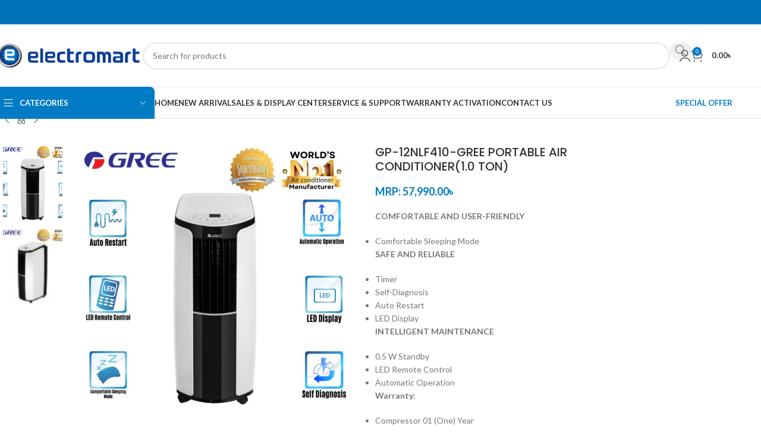

--- FILE ---
content_type: text/html; charset=UTF-8
request_url: https://electromart.com.bd/product/gp-12nlf410-gree-portable-air-conditioner1-0-ton/
body_size: 48089
content:
<!DOCTYPE html>
<html lang="en-US">
<head>
	<meta name="generator" content="Ghost 4.31" />
<meta charset="UTF-8">
	<link rel="profile" href="https://gmpg.org/xfn/11">
	

	<title>GP-12NLF410-GREE PORTABLE AIR CONDITIONER(1.0 TON) &#8211; Electromart</title>
<meta name='robots' content='max-image-preview:large' />
<link rel='dns-prefetch' href='//media.bdsms.net' />
<link rel='dns-prefetch' href='//fonts.googleapis.com' />
<link rel="alternate" type="application/rss+xml" title="Electromart &raquo; Feed" href="https://electromart.com.bd/feed/" />
<link rel="alternate" type="application/rss+xml" title="Electromart &raquo; Comments Feed" href="https://electromart.com.bd/comments/feed/" />
<link rel="alternate" title="oEmbed (JSON)" type="application/json+oembed" href="https://electromart.com.bd/wp-json/oembed/1.0/embed?url=https%3A%2F%2Felectromart.com.bd%2Fproduct%2Fgp-12nlf410-gree-portable-air-conditioner1-0-ton%2F" />
<link rel="alternate" title="oEmbed (XML)" type="text/xml+oembed" href="https://electromart.com.bd/wp-json/oembed/1.0/embed?url=https%3A%2F%2Felectromart.com.bd%2Fproduct%2Fgp-12nlf410-gree-portable-air-conditioner1-0-ton%2F&#038;format=xml" />
<style id='wp-img-auto-sizes-contain-inline-css' type='text/css'>
img:is([sizes=auto i],[sizes^="auto," i]){contain-intrinsic-size:3000px 1500px}
/*# sourceURL=wp-img-auto-sizes-contain-inline-css */
</style>
<link rel='stylesheet' href='https://electromart.com.bd/onetech_includes/css/dist/block-library/style.min.css' type='text/css' media='all' />
<style id='safe-svg-svg-icon-style-inline-css' type='text/css'>
.safe-svg-cover{text-align:center}.safe-svg-cover .safe-svg-inside{display:inline-block;max-width:100%}.safe-svg-cover svg{fill:currentColor;height:100%;max-height:100%;max-width:100%;width:100%}

/*# sourceURL=https://electromart.com.bd/apps/safe-svg/dist/safe-svg-block-frontend.css */
</style>
<style id='global-styles-inline-css' type='text/css'>
:root{--wp--preset--aspect-ratio--square: 1;--wp--preset--aspect-ratio--4-3: 4/3;--wp--preset--aspect-ratio--3-4: 3/4;--wp--preset--aspect-ratio--3-2: 3/2;--wp--preset--aspect-ratio--2-3: 2/3;--wp--preset--aspect-ratio--16-9: 16/9;--wp--preset--aspect-ratio--9-16: 9/16;--wp--preset--color--black: #000000;--wp--preset--color--cyan-bluish-gray: #abb8c3;--wp--preset--color--white: #ffffff;--wp--preset--color--pale-pink: #f78da7;--wp--preset--color--vivid-red: #cf2e2e;--wp--preset--color--luminous-vivid-orange: #ff6900;--wp--preset--color--luminous-vivid-amber: #fcb900;--wp--preset--color--light-green-cyan: #7bdcb5;--wp--preset--color--vivid-green-cyan: #00d084;--wp--preset--color--pale-cyan-blue: #8ed1fc;--wp--preset--color--vivid-cyan-blue: #0693e3;--wp--preset--color--vivid-purple: #9b51e0;--wp--preset--gradient--vivid-cyan-blue-to-vivid-purple: linear-gradient(135deg,rgb(6,147,227) 0%,rgb(155,81,224) 100%);--wp--preset--gradient--light-green-cyan-to-vivid-green-cyan: linear-gradient(135deg,rgb(122,220,180) 0%,rgb(0,208,130) 100%);--wp--preset--gradient--luminous-vivid-amber-to-luminous-vivid-orange: linear-gradient(135deg,rgb(252,185,0) 0%,rgb(255,105,0) 100%);--wp--preset--gradient--luminous-vivid-orange-to-vivid-red: linear-gradient(135deg,rgb(255,105,0) 0%,rgb(207,46,46) 100%);--wp--preset--gradient--very-light-gray-to-cyan-bluish-gray: linear-gradient(135deg,rgb(238,238,238) 0%,rgb(169,184,195) 100%);--wp--preset--gradient--cool-to-warm-spectrum: linear-gradient(135deg,rgb(74,234,220) 0%,rgb(151,120,209) 20%,rgb(207,42,186) 40%,rgb(238,44,130) 60%,rgb(251,105,98) 80%,rgb(254,248,76) 100%);--wp--preset--gradient--blush-light-purple: linear-gradient(135deg,rgb(255,206,236) 0%,rgb(152,150,240) 100%);--wp--preset--gradient--blush-bordeaux: linear-gradient(135deg,rgb(254,205,165) 0%,rgb(254,45,45) 50%,rgb(107,0,62) 100%);--wp--preset--gradient--luminous-dusk: linear-gradient(135deg,rgb(255,203,112) 0%,rgb(199,81,192) 50%,rgb(65,88,208) 100%);--wp--preset--gradient--pale-ocean: linear-gradient(135deg,rgb(255,245,203) 0%,rgb(182,227,212) 50%,rgb(51,167,181) 100%);--wp--preset--gradient--electric-grass: linear-gradient(135deg,rgb(202,248,128) 0%,rgb(113,206,126) 100%);--wp--preset--gradient--midnight: linear-gradient(135deg,rgb(2,3,129) 0%,rgb(40,116,252) 100%);--wp--preset--font-size--small: 13px;--wp--preset--font-size--medium: 20px;--wp--preset--font-size--large: 36px;--wp--preset--font-size--x-large: 42px;--wp--preset--spacing--20: 0.44rem;--wp--preset--spacing--30: 0.67rem;--wp--preset--spacing--40: 1rem;--wp--preset--spacing--50: 1.5rem;--wp--preset--spacing--60: 2.25rem;--wp--preset--spacing--70: 3.38rem;--wp--preset--spacing--80: 5.06rem;--wp--preset--shadow--natural: 6px 6px 9px rgba(0, 0, 0, 0.2);--wp--preset--shadow--deep: 12px 12px 50px rgba(0, 0, 0, 0.4);--wp--preset--shadow--sharp: 6px 6px 0px rgba(0, 0, 0, 0.2);--wp--preset--shadow--outlined: 6px 6px 0px -3px rgb(255, 255, 255), 6px 6px rgb(0, 0, 0);--wp--preset--shadow--crisp: 6px 6px 0px rgb(0, 0, 0);}:where(body) { margin: 0; }.wp-site-blocks > .alignleft { float: left; margin-right: 2em; }.wp-site-blocks > .alignright { float: right; margin-left: 2em; }.wp-site-blocks > .aligncenter { justify-content: center; margin-left: auto; margin-right: auto; }:where(.is-layout-flex){gap: 0.5em;}:where(.is-layout-grid){gap: 0.5em;}.is-layout-flow > .alignleft{float: left;margin-inline-start: 0;margin-inline-end: 2em;}.is-layout-flow > .alignright{float: right;margin-inline-start: 2em;margin-inline-end: 0;}.is-layout-flow > .aligncenter{margin-left: auto !important;margin-right: auto !important;}.is-layout-constrained > .alignleft{float: left;margin-inline-start: 0;margin-inline-end: 2em;}.is-layout-constrained > .alignright{float: right;margin-inline-start: 2em;margin-inline-end: 0;}.is-layout-constrained > .aligncenter{margin-left: auto !important;margin-right: auto !important;}.is-layout-constrained > :where(:not(.alignleft):not(.alignright):not(.alignfull)){margin-left: auto !important;margin-right: auto !important;}body .is-layout-flex{display: flex;}.is-layout-flex{flex-wrap: wrap;align-items: center;}.is-layout-flex > :is(*, div){margin: 0;}body .is-layout-grid{display: grid;}.is-layout-grid > :is(*, div){margin: 0;}body{padding-top: 0px;padding-right: 0px;padding-bottom: 0px;padding-left: 0px;}a:where(:not(.wp-element-button)){text-decoration: none;}:root :where(.wp-element-button, .wp-block-button__link){background-color: #32373c;border-width: 0;color: #fff;font-family: inherit;font-size: inherit;font-style: inherit;font-weight: inherit;letter-spacing: inherit;line-height: inherit;padding-top: calc(0.667em + 2px);padding-right: calc(1.333em + 2px);padding-bottom: calc(0.667em + 2px);padding-left: calc(1.333em + 2px);text-decoration: none;text-transform: inherit;}.has-black-color{color: var(--wp--preset--color--black) !important;}.has-cyan-bluish-gray-color{color: var(--wp--preset--color--cyan-bluish-gray) !important;}.has-white-color{color: var(--wp--preset--color--white) !important;}.has-pale-pink-color{color: var(--wp--preset--color--pale-pink) !important;}.has-vivid-red-color{color: var(--wp--preset--color--vivid-red) !important;}.has-luminous-vivid-orange-color{color: var(--wp--preset--color--luminous-vivid-orange) !important;}.has-luminous-vivid-amber-color{color: var(--wp--preset--color--luminous-vivid-amber) !important;}.has-light-green-cyan-color{color: var(--wp--preset--color--light-green-cyan) !important;}.has-vivid-green-cyan-color{color: var(--wp--preset--color--vivid-green-cyan) !important;}.has-pale-cyan-blue-color{color: var(--wp--preset--color--pale-cyan-blue) !important;}.has-vivid-cyan-blue-color{color: var(--wp--preset--color--vivid-cyan-blue) !important;}.has-vivid-purple-color{color: var(--wp--preset--color--vivid-purple) !important;}.has-black-background-color{background-color: var(--wp--preset--color--black) !important;}.has-cyan-bluish-gray-background-color{background-color: var(--wp--preset--color--cyan-bluish-gray) !important;}.has-white-background-color{background-color: var(--wp--preset--color--white) !important;}.has-pale-pink-background-color{background-color: var(--wp--preset--color--pale-pink) !important;}.has-vivid-red-background-color{background-color: var(--wp--preset--color--vivid-red) !important;}.has-luminous-vivid-orange-background-color{background-color: var(--wp--preset--color--luminous-vivid-orange) !important;}.has-luminous-vivid-amber-background-color{background-color: var(--wp--preset--color--luminous-vivid-amber) !important;}.has-light-green-cyan-background-color{background-color: var(--wp--preset--color--light-green-cyan) !important;}.has-vivid-green-cyan-background-color{background-color: var(--wp--preset--color--vivid-green-cyan) !important;}.has-pale-cyan-blue-background-color{background-color: var(--wp--preset--color--pale-cyan-blue) !important;}.has-vivid-cyan-blue-background-color{background-color: var(--wp--preset--color--vivid-cyan-blue) !important;}.has-vivid-purple-background-color{background-color: var(--wp--preset--color--vivid-purple) !important;}.has-black-border-color{border-color: var(--wp--preset--color--black) !important;}.has-cyan-bluish-gray-border-color{border-color: var(--wp--preset--color--cyan-bluish-gray) !important;}.has-white-border-color{border-color: var(--wp--preset--color--white) !important;}.has-pale-pink-border-color{border-color: var(--wp--preset--color--pale-pink) !important;}.has-vivid-red-border-color{border-color: var(--wp--preset--color--vivid-red) !important;}.has-luminous-vivid-orange-border-color{border-color: var(--wp--preset--color--luminous-vivid-orange) !important;}.has-luminous-vivid-amber-border-color{border-color: var(--wp--preset--color--luminous-vivid-amber) !important;}.has-light-green-cyan-border-color{border-color: var(--wp--preset--color--light-green-cyan) !important;}.has-vivid-green-cyan-border-color{border-color: var(--wp--preset--color--vivid-green-cyan) !important;}.has-pale-cyan-blue-border-color{border-color: var(--wp--preset--color--pale-cyan-blue) !important;}.has-vivid-cyan-blue-border-color{border-color: var(--wp--preset--color--vivid-cyan-blue) !important;}.has-vivid-purple-border-color{border-color: var(--wp--preset--color--vivid-purple) !important;}.has-vivid-cyan-blue-to-vivid-purple-gradient-background{background: var(--wp--preset--gradient--vivid-cyan-blue-to-vivid-purple) !important;}.has-light-green-cyan-to-vivid-green-cyan-gradient-background{background: var(--wp--preset--gradient--light-green-cyan-to-vivid-green-cyan) !important;}.has-luminous-vivid-amber-to-luminous-vivid-orange-gradient-background{background: var(--wp--preset--gradient--luminous-vivid-amber-to-luminous-vivid-orange) !important;}.has-luminous-vivid-orange-to-vivid-red-gradient-background{background: var(--wp--preset--gradient--luminous-vivid-orange-to-vivid-red) !important;}.has-very-light-gray-to-cyan-bluish-gray-gradient-background{background: var(--wp--preset--gradient--very-light-gray-to-cyan-bluish-gray) !important;}.has-cool-to-warm-spectrum-gradient-background{background: var(--wp--preset--gradient--cool-to-warm-spectrum) !important;}.has-blush-light-purple-gradient-background{background: var(--wp--preset--gradient--blush-light-purple) !important;}.has-blush-bordeaux-gradient-background{background: var(--wp--preset--gradient--blush-bordeaux) !important;}.has-luminous-dusk-gradient-background{background: var(--wp--preset--gradient--luminous-dusk) !important;}.has-pale-ocean-gradient-background{background: var(--wp--preset--gradient--pale-ocean) !important;}.has-electric-grass-gradient-background{background: var(--wp--preset--gradient--electric-grass) !important;}.has-midnight-gradient-background{background: var(--wp--preset--gradient--midnight) !important;}.has-small-font-size{font-size: var(--wp--preset--font-size--small) !important;}.has-medium-font-size{font-size: var(--wp--preset--font-size--medium) !important;}.has-large-font-size{font-size: var(--wp--preset--font-size--large) !important;}.has-x-large-font-size{font-size: var(--wp--preset--font-size--x-large) !important;}
:where(.wp-block-post-template.is-layout-flex){gap: 1.25em;}:where(.wp-block-post-template.is-layout-grid){gap: 1.25em;}
:where(.wp-block-term-template.is-layout-flex){gap: 1.25em;}:where(.wp-block-term-template.is-layout-grid){gap: 1.25em;}
:where(.wp-block-columns.is-layout-flex){gap: 2em;}:where(.wp-block-columns.is-layout-grid){gap: 2em;}
:root :where(.wp-block-pullquote){font-size: 1.5em;line-height: 1.6;}
/*# sourceURL=global-styles-inline-css */
</style>
<style id='woocommerce-inline-inline-css' type='text/css'>
.woocommerce form .form-row .required { visibility: visible; }
/*# sourceURL=woocommerce-inline-inline-css */
</style>
<link rel='stylesheet' href='https://electromart.com.bd/apps/greenwebsms/assets/css/subscribe.css' type='text/css' media='all' />
<link rel='stylesheet' href='https://electromart.com.bd/apps/product-specifications/assets/frontend.css' type='text/css' media='all' />
<link rel='stylesheet' href='https://electromart.com.bd/apps/greenwebsms-2/otp//assets/css/g-web-style.css' type='text/css' media='all' />
<style id='g-web-style-inline-css' type='text/css'>

				.g-el-form-login{
					display: none;
				}
			
/*# sourceURL=g-web-style-inline-css */
</style>
<link rel='stylesheet' href='https://media.bdsms.net/review-media.css' type='text/css' media='all' />
<link rel='stylesheet' href='https://electromart.com.bd/apps/elementor/assets/css/frontend.min.css' type='text/css' media='all' />
<link rel='stylesheet' href='https://electromart.com.bd/media/elementor/css/post-7.css' type='text/css' media='all' />
<link rel='stylesheet' href='https://electromart.com.bd/apps/elementor/assets/lib/font-awesome/css/all.min.css' type='text/css' media='all' />
<link rel='stylesheet' href='https://electromart.com.bd/apps/elementor/assets/lib/font-awesome/css/v4-shims.min.css' type='text/css' media='all' />
<link rel='stylesheet' href='https://electromart.com.bd/onetech/css/parts/base.min.css' type='text/css' media='all' />
<link rel='stylesheet' href='https://electromart.com.bd/onetech/css/parts/helpers-wpb-elem.min.css' type='text/css' media='all' />
<link rel='stylesheet' href='https://electromart.com.bd/onetech/css/parts/int-elem-base.min.css' type='text/css' media='all' />
<link rel='stylesheet' href='https://electromart.com.bd/onetech/css/parts/int-elementor-pro.min.css' type='text/css' media='all' />
<link rel='stylesheet' href='https://electromart.com.bd/onetech/css/parts/int-wordfence.min.css' type='text/css' media='all' />
<link rel='stylesheet' href='https://electromart.com.bd/onetech/css/parts/woocommerce-base.min.css' type='text/css' media='all' />
<link rel='stylesheet' href='https://electromart.com.bd/onetech/css/parts/mod-star-rating.min.css' type='text/css' media='all' />
<link rel='stylesheet' href='https://electromart.com.bd/onetech/css/parts/woo-mod-block-notices.min.css' type='text/css' media='all' />
<link rel='stylesheet' href='https://electromart.com.bd/onetech/css/parts/woo-mod-quantity.min.css' type='text/css' media='all' />
<link rel='stylesheet' href='https://electromart.com.bd/onetech/css/parts/woo-single-prod-el-base.min.css' type='text/css' media='all' />
<link rel='stylesheet' href='https://electromart.com.bd/onetech/css/parts/woo-mod-stock-status.min.css' type='text/css' media='all' />
<link rel='stylesheet' href='https://electromart.com.bd/onetech/css/parts/woo-mod-shop-attributes.min.css' type='text/css' media='all' />
<link rel='stylesheet' href='https://electromart.com.bd/onetech/css/parts/wp-blocks.min.css' type='text/css' media='all' />
<link rel='stylesheet' href='https://electromart.com.bd/onetech/css/parts/header-base.min.css' type='text/css' media='all' />
<link rel='stylesheet' href='https://electromart.com.bd/onetech/css/parts/mod-tools.min.css' type='text/css' media='all' />
<link rel='stylesheet' href='https://electromart.com.bd/onetech/css/parts/header-el-base.min.css' type='text/css' media='all' />
<link rel='stylesheet' href='https://electromart.com.bd/onetech/css/parts/el-button.min.css' type='text/css' media='all' />
<link rel='stylesheet' href='https://electromart.com.bd/onetech/css/parts/header-el-search.min.css' type='text/css' media='all' />
<link rel='stylesheet' href='https://electromart.com.bd/onetech/css/parts/header-el-search-form.min.css' type='text/css' media='all' />
<link rel='stylesheet' href='https://electromart.com.bd/onetech/css/parts/wd-search-form.min.css' type='text/css' media='all' />
<link rel='stylesheet' href='https://electromart.com.bd/onetech/css/parts/wd-search-results.min.css' type='text/css' media='all' />
<link rel='stylesheet' href='https://electromart.com.bd/onetech/css/parts/wd-search-dropdown.min.css' type='text/css' media='all' />
<link rel='stylesheet' href='https://electromart.com.bd/onetech/css/parts/woo-mod-login-form.min.css' type='text/css' media='all' />
<link rel='stylesheet' href='https://electromart.com.bd/onetech/css/parts/header-el-my-account.min.css' type='text/css' media='all' />
<link rel='stylesheet' href='https://electromart.com.bd/onetech/css/parts/header-el-cart-side.min.css' type='text/css' media='all' />
<link rel='stylesheet' href='https://electromart.com.bd/onetech/css/parts/header-el-cart.min.css' type='text/css' media='all' />
<link rel='stylesheet' href='https://electromart.com.bd/onetech/css/parts/woo-widget-shopping-cart.min.css' type='text/css' media='all' />
<link rel='stylesheet' href='https://electromart.com.bd/onetech/css/parts/woo-widget-product-list.min.css' type='text/css' media='all' />
<link rel='stylesheet' href='https://electromart.com.bd/onetech/css/parts/header-el-mobile-nav-dropdown.min.css' type='text/css' media='all' />
<link rel='stylesheet' href='https://electromart.com.bd/onetech/css/parts/header-el-my-account-dropdown.min.css' type='text/css' media='all' />
<link rel='stylesheet' href='https://electromart.com.bd/onetech/css/parts/woo-opt-social-login.min.css' type='text/css' media='all' />
<link rel='stylesheet' href='https://electromart.com.bd/onetech/css/parts/header-el-category-nav.min.css' type='text/css' media='all' />
<link rel='stylesheet' href='https://electromart.com.bd/onetech/css/parts/mod-nav-vertical.min.css' type='text/css' media='all' />
<link rel='stylesheet' href='https://electromart.com.bd/onetech/css/parts/mod-nav-vertical-design-default.min.css' type='text/css' media='all' />
<link rel='stylesheet' href='https://electromart.com.bd/onetech/css/parts/woo-single-prod-builder.min.css' type='text/css' media='all' />
<link rel='stylesheet' href='https://electromart.com.bd/onetech/css/parts/woo-single-prod-el-navigation.min.css' type='text/css' media='all' />
<link rel='stylesheet' href='https://electromart.com.bd/onetech/css/parts/woo-single-prod-el-gallery.min.css' type='text/css' media='all' />
<link rel='stylesheet' href='https://electromart.com.bd/onetech/css/parts/woo-single-prod-el-gallery-opt-thumb-left-desktop.min.css' type='text/css' media='all' />
<link rel='stylesheet' href='https://electromart.com.bd/onetech/css/parts/lib-swiper.min.css' type='text/css' media='all' />
<link rel='stylesheet' href='https://electromart.com.bd/onetech/css/parts/lib-swiper-arrows.min.css' type='text/css' media='all' />
<link rel='stylesheet' href='https://electromart.com.bd/onetech/css/parts/woo-single-prod-el-add-to-cart-opt-design-justify-builder.min.css' type='text/css' media='all' />
<link rel='stylesheet' href='https://electromart.com.bd/onetech/css/parts/el-tabs.min.css' type='text/css' media='all' />
<link rel='stylesheet' href='https://electromart.com.bd/onetech/css/parts/woo-single-prod-el-tabs-opt-layout-tabs.min.css' type='text/css' media='all' />
<link rel='stylesheet' href='https://electromart.com.bd/onetech/css/parts/el-accordion.min.css' type='text/css' media='all' />
<link rel='stylesheet' href='https://electromart.com.bd/onetech/css/parts/woo-product-loop.min.css' type='text/css' media='all' />
<link rel='stylesheet' href='https://electromart.com.bd/onetech/css/parts/woo-product-loop-standard.min.css' type='text/css' media='all' />
<link rel='stylesheet' href='https://electromart.com.bd/onetech/css/parts/woo-mod-add-btn-replace.min.css' type='text/css' media='all' />
<link rel='stylesheet' href='https://electromart.com.bd/onetech/css/parts/woo-opt-stretch-cont.min.css' type='text/css' media='all' />
<link rel='stylesheet' href='https://electromart.com.bd/onetech/css/parts/woo-opt-bordered-product.min.css' type='text/css' media='all' />
<link rel='stylesheet' href='https://electromart.com.bd/onetech/css/parts/woo-opt-title-limit.min.css' type='text/css' media='all' />
<link rel='stylesheet' href='https://electromart.com.bd/onetech/css/parts/lib-swiper-pagin.min.css' type='text/css' media='all' />
<link rel='stylesheet' href='https://electromart.com.bd/onetech/css/parts/opt-widget-collapse.min.css' type='text/css' media='all' />
<link rel='stylesheet' href='https://electromart.com.bd/onetech/css/parts/footer-base.min.css' type='text/css' media='all' />
<link rel='stylesheet' href='https://electromart.com.bd/onetech/css/parts/mod-nav-menu-label.min.css' type='text/css' media='all' />
<link rel='stylesheet' href='https://electromart.com.bd/onetech/css/parts/opt-scrolltotop.min.css' type='text/css' media='all' />
<link rel='stylesheet' href='https://electromart.com.bd/onetech/css/parts/opt-bottom-toolbar.min.css' type='text/css' media='all' />
<link rel='stylesheet' href='https://electromart.com.bd/media/2026/01/xts-header_516727-1769248935.css' type='text/css' media='all' />
<link rel='stylesheet' href='https://fonts.googleapis.com/css?family=Lato%3A400%2C700%7CPoppins%3A400%2C600%2C500%2C700' type='text/css' media='all' />
<link rel='stylesheet' href='https://electromart.com.bd/media/elementor/google-fonts/css/roboto.css' type='text/css' media='all' />
<link rel='stylesheet' href='https://electromart.com.bd/media/elementor/google-fonts/css/robotoslab.css' type='text/css' media='all' />
<script type="text/javascript" src="https://electromart.com.bd/onetech_includes/js/jquery/jquery.min.js" id="jquery-core-js"></script>
<script type="text/javascript" src="https://electromart.com.bd/onetech_includes/js/jquery/jquery-migrate.min.js" id="jquery-migrate-js"></script>
<script type="text/javascript" src="https://electromart.com.bd/apps/woocommerce/assets/js/jquery-blockui/jquery.blockUI.min.js" id="wc-jquery-blockui-js" defer="defer" data-wp-strategy="defer"></script>
<script type="text/javascript" id="wc-add-to-cart-js-extra">
/* <![CDATA[ */
var wc_add_to_cart_params = {"ajax_url":"/eml-admin-access/admin-ajax.php","wc_ajax_url":"/?wc-ajax=%%endpoint%%","i18n_view_cart":"View cart","cart_url":"https://electromart.com.bd/cart/","is_cart":"","cart_redirect_after_add":"no"};
//# sourceURL=wc-add-to-cart-js-extra
/* ]]> */
</script>
<script type="text/javascript" src="https://electromart.com.bd/apps/woocommerce/assets/js/frontend/add-to-cart.min.js" id="wc-add-to-cart-js" defer="defer" data-wp-strategy="defer"></script>
<script type="text/javascript" src="https://electromart.com.bd/apps/woocommerce/assets/js/zoom/jquery.zoom.min.js" id="wc-zoom-js" defer="defer" data-wp-strategy="defer"></script>
<script type="text/javascript" id="wc-single-product-js-extra">
/* <![CDATA[ */
var wc_single_product_params = {"i18n_required_rating_text":"Please select a rating","i18n_rating_options":["1 of 5 stars","2 of 5 stars","3 of 5 stars","4 of 5 stars","5 of 5 stars"],"i18n_product_gallery_trigger_text":"View full-screen image gallery","review_rating_required":"yes","flexslider":{"rtl":false,"animation":"slide","smoothHeight":true,"directionNav":false,"controlNav":"thumbnails","slideshow":false,"animationSpeed":500,"animationLoop":false,"allowOneSlide":false},"zoom_enabled":"","zoom_options":[],"photoswipe_enabled":"","photoswipe_options":{"shareEl":false,"closeOnScroll":false,"history":false,"hideAnimationDuration":0,"showAnimationDuration":0},"flexslider_enabled":""};
//# sourceURL=wc-single-product-js-extra
/* ]]> */
</script>
<script type="text/javascript" src="https://electromart.com.bd/apps/woocommerce/assets/js/frontend/single-product.min.js" id="wc-single-product-js" defer="defer" data-wp-strategy="defer"></script>
<script type="text/javascript" src="https://electromart.com.bd/apps/woocommerce/assets/js/js-cookie/js.cookie.min.js" id="wc-js-cookie-js" defer="defer" data-wp-strategy="defer"></script>
<script type="text/javascript" id="woocommerce-js-extra">
/* <![CDATA[ */
var woocommerce_params = {"ajax_url":"/eml-admin-access/admin-ajax.php","wc_ajax_url":"/?wc-ajax=%%endpoint%%","i18n_password_show":"Show password","i18n_password_hide":"Hide password"};
//# sourceURL=woocommerce-js-extra
/* ]]> */
</script>
<script type="text/javascript" src="https://electromart.com.bd/apps/woocommerce/assets/js/frontend/woocommerce.min.js" id="woocommerce-js" defer="defer" data-wp-strategy="defer"></script>
<script type="text/javascript" id="ajax-script-js-extra">
/* <![CDATA[ */
var ajax_object = {"ajaxurl":"https://electromart.com.bd/wp-json/wpsms/v1/newsletter"};
//# sourceURL=ajax-script-js-extra
/* ]]> */
</script>
<script type="text/javascript" src="https://electromart.com.bd/apps/greenwebsms/assets/js/script.js" id="ajax-script-js"></script>
<script type="text/javascript" src="https://electromart.com.bd/onetech/js/libs/device.min.js" id="wd-device-library-js"></script>
<script type="text/javascript" src="https://electromart.com.bd/onetech/js/scripts/global/scrollBar.min.js" id="wd-scrollbar-js"></script>
<script type="text/javascript" src="https://electromart.com.bd/apps/elementor/assets/lib/font-awesome/js/v4-shims.min.js" id="font-awesome-4-shim-js"></script>
<link rel="https://api.w.org/" href="https://electromart.com.bd/wp-json/" /><link rel="alternate" title="JSON" type="application/json" href="https://electromart.com.bd/wp-json/wp/v2/product/9163" /><link rel="EditURI" type="application/rsd+xml" title="RSD" href="https://electromart.com.bd/eml-xml-rpc.php?rsd" />
<meta name="generator" content="WordPress 6.9" />
<meta name="generator" content="WooCommerce 10.4.3" />
<link rel="canonical" href="https://electromart.com.bd/product/gp-12nlf410-gree-portable-air-conditioner1-0-ton/" />
<link rel='shortlink' href='https://electromart.com.bd/?p=9163' />
					<meta name="viewport" content="width=device-width, initial-scale=1.0, maximum-scale=1.0, user-scalable=no">
										<noscript><style>.woocommerce-product-gallery{ opacity: 1 !important; }</style></noscript>
	<meta name="generator" content="Elementor 3.34.2; features: e_font_icon_svg, additional_custom_breakpoints; settings: css_print_method-external, google_font-enabled, font_display-swap">
			<style>
				.e-con.e-parent:nth-of-type(n+4):not(.e-lazyloaded):not(.e-no-lazyload),
				.e-con.e-parent:nth-of-type(n+4):not(.e-lazyloaded):not(.e-no-lazyload) * {
					background-image: none !important;
				}
				@media screen and (max-height: 1024px) {
					.e-con.e-parent:nth-of-type(n+3):not(.e-lazyloaded):not(.e-no-lazyload),
					.e-con.e-parent:nth-of-type(n+3):not(.e-lazyloaded):not(.e-no-lazyload) * {
						background-image: none !important;
					}
				}
				@media screen and (max-height: 640px) {
					.e-con.e-parent:nth-of-type(n+2):not(.e-lazyloaded):not(.e-no-lazyload),
					.e-con.e-parent:nth-of-type(n+2):not(.e-lazyloaded):not(.e-no-lazyload) * {
						background-image: none !important;
					}
				}
			</style>
			<link rel="icon" href="https://electromart.com.bd/media/2025/07/cropped-cropped-electromart_logo_white-scaled-1-removebg-preview-32x32.png" sizes="32x32" />
<link rel="icon" href="https://electromart.com.bd/media/2025/07/cropped-cropped-electromart_logo_white-scaled-1-removebg-preview-192x192.png" sizes="192x192" />
<link rel="apple-touch-icon" href="https://electromart.com.bd/media/2025/07/cropped-cropped-electromart_logo_white-scaled-1-removebg-preview-180x180.png" />
<meta name="msapplication-TileImage" content="https://electromart.com.bd/media/2025/07/cropped-cropped-electromart_logo_white-scaled-1-removebg-preview-270x270.png" />
		<style type="text/css" id="wp-custom-css">
			.wd-skip-links {
    position: absolute;
    top: -9999px;
    left: -9999px;
}

.wd-skip-links:focus-within {
    top: 0;
    left: 0;
}
		</style>
		<style>
		
		</style>			<style id="wd-style-theme_settings_default-css" data-type="wd-style-theme_settings_default">
				@font-face {
	font-weight: normal;
	font-style: normal;
	font-family: "woodmart-font";
	src: url("//electromart.com.bd/onetech/fonts/woodmart-font-3-300.woff2?v=8.3.9") format("woff2");
	font-display:swap;
}

@font-face {
	font-family: "star";
	font-weight: 400;
	font-style: normal;
	src: url("//electromart.com.bd/apps/woocommerce/assets/fonts/star.eot?#iefix") format("embedded-opentype"), url("//electromart.com.bd/apps/woocommerce/assets/fonts/star.woff") format("woff"), url("//electromart.com.bd/apps/woocommerce/assets/fonts/star.ttf") format("truetype"), url("//electromart.com.bd/apps/woocommerce/assets/fonts/star.svg#star") format("svg");
}

@font-face {
	font-family: "WooCommerce";
	font-weight: 400;
	font-style: normal;
	src: url("//electromart.com.bd/apps/woocommerce/assets/fonts/WooCommerce.eot?#iefix") format("embedded-opentype"), url("//electromart.com.bd/apps/woocommerce/assets/fonts/WooCommerce.woff") format("woff"), url("//electromart.com.bd/apps/woocommerce/assets/fonts/WooCommerce.ttf") format("truetype"), url("//electromart.com.bd/apps/woocommerce/assets/fonts/WooCommerce.svg#WooCommerce") format("svg");
}

:root {
	--wd-text-font: "Lato", Arial, Helvetica, sans-serif;
	--wd-text-font-weight: 400;
	--wd-text-color: #777777;
	--wd-text-font-size: 14px;
	--wd-title-font: "Poppins", Arial, Helvetica, sans-serif;
	--wd-title-font-weight: 600;
	--wd-title-color: #242424;
	--wd-entities-title-font: "Poppins", Arial, Helvetica, sans-serif;
	--wd-entities-title-font-weight: 500;
	--wd-entities-title-color: #333333;
	--wd-entities-title-color-hover: rgb(51 51 51 / 65%);
	--wd-alternative-font: "Lato", Arial, Helvetica, sans-serif;
	--wd-widget-title-font: "Poppins", Arial, Helvetica, sans-serif;
	--wd-widget-title-font-weight: 600;
	--wd-widget-title-transform: uppercase;
	--wd-widget-title-color: #333;
	--wd-widget-title-font-size: 16px;
	--wd-header-el-font: "Lato", Arial, Helvetica, sans-serif;
	--wd-header-el-font-weight: 700;
	--wd-header-el-transform: uppercase;
	--wd-header-el-font-size: 13px;
	--wd-otl-style: dotted;
	--wd-otl-width: 2px;
	--wd-primary-color: rgb(0,123,196);
	--wd-alternative-color: #fbbc34;
	--btn-default-bgcolor: #f7f7f7;
	--btn-default-bgcolor-hover: #efefef;
	--btn-accented-bgcolor: rgb(0,123,196);
	--btn-accented-bgcolor-hover: rgb(0,106,169);
	--wd-form-brd-width: 2px;
	--notices-success-bg: #459647;
	--notices-success-color: #fff;
	--notices-warning-bg: #E0B252;
	--notices-warning-color: #fff;
	--wd-link-color: #333333;
	--wd-link-color-hover: #242424;
}
.wd-age-verify-wrap {
	--wd-popup-width: 500px;
}
.wd-popup.wd-promo-popup {
	background-color: #111111;
	background-image: url(https://electromart.com.bd/media/2021/08/promo-popup.jpg);
	background-repeat: no-repeat;
	background-size: cover;
	background-position: center center;
}
.wd-promo-popup-wrap {
	--wd-popup-width: 800px;
}
:is(.woodmart-woocommerce-layered-nav, .wd-product-category-filter) .wd-scroll-content {
	max-height: 223px;
}
.wd-page-title .wd-page-title-bg img {
	object-fit: cover;
	object-position: center center;
}
.wd-footer {
	background-color: rgb(0,123,196);
	background-image: none;
}
.mfp-wrap.wd-popup-quick-view-wrap {
	--wd-popup-width: 920px;
}

@media (max-width: 1024px) {
	.woocommerce-product-gallery {
		--wd-gallery-gap: 5px;
	}

}

@media (max-width: 768.98px) {
	.woocommerce-product-gallery {
		--wd-gallery-gap: 05px;
	}

}
:root{
--wd-container-w: 1222px;
--wd-form-brd-radius: 5px;
--btn-default-color: #333;
--btn-default-color-hover: #333;
--btn-accented-color: #fff;
--btn-accented-color-hover: #fff;
--btn-default-brd-radius: 35px;
--btn-default-box-shadow: none;
--btn-default-box-shadow-hover: none;
--btn-accented-brd-radius: 35px;
--btn-accented-box-shadow: none;
--btn-accented-box-shadow-hover: none;
--wd-brd-radius: 8px;
}

@media (min-width: 1222px) {
section.elementor-section.wd-section-stretch > .elementor-container {
margin-left: auto;
margin-right: auto;
}
}


.wd-page-title {
background-color: #0a0a0a;
}

.price:before {
    content: 'MRP: ';
    font-weight: bold;
}


address {
    margin-bottom: 20px;
    font-style: normal;
    font-size: 110%;
    line-height: 1.8;
}

			</style>
			</head>

<body class="wp-singular product-template-default single single-product postid-9163 wp-custom-logo wp-theme-woodmart theme-woodmart woocommerce woocommerce-page woocommerce-no-js wrapper-full-width  categories-accordion-on woodmart-ajax-shop-on sticky-toolbar-on elementor-default elementor-kit-7">
			<script type="text/javascript" id="wd-flicker-fix">// Flicker fix.</script>		<div class="wd-skip-links">
								<a href="#menu-main-navigation" class="wd-skip-navigation btn">
						Skip to navigation					</a>
								<a href="#main-content" class="wd-skip-content btn">
				Skip to main content			</a>
		</div>
			
	
	<div class="wd-page-wrapper website-wrapper">
									<header class="whb-header whb-header_516727 whb-scroll-slide whb-sticky-clone">
					<div class="whb-main-header">
	
<div class="whb-row whb-top-bar whb-not-sticky-row whb-with-bg whb-without-border whb-color-light whb-hidden-mobile whb-col-1">
	<div class="container">
		<div class="whb-flex-row whb-top-bar-inner">
			<div class="whb-column whb-col-left whb-column5 whb-visible-lg whb-empty-column">
	</div>
<div class="whb-column whb-col-mobile whb-column_mobile1 whb-hidden-lg">
	<div class="wd-header-divider whb-divider-default whb-pgzabo2g4s6cc9tt4sog"></div>
<div id="wd-6976a1e8f1ab1" class=" whb-n2gipzkd2iekxy1womsv wd-button-wrapper text-center"><a  style="--btn-color:#fff;--btn-color-hover:#fff;" class="btn btn-style-default btn-shape-round btn-size-extra-small btn-icon-pos-left">09678333666<span class="wd-btn-icon"><img width="10" height="10" src="https://electromart.com.bd/media/2024/10/phone-10x10.png" class="attachment-10x10 size-10x10" alt="" decoding="async" srcset="https://electromart.com.bd/media/2024/10/phone-10x10.png 10w, https://electromart.com.bd/media/2024/10/phone-12x12.png 12w, https://electromart.com.bd/media/2024/10/phone.png 16w" sizes="(max-width: 10px) 100vw, 10px" /></span></a></div><div class="wd-header-divider whb-divider-default whb-85npquxrz473s127m20v"></div>
<div id="wd-6976a1e8f1dcc" class=" whb-omzgcx2hels00vvx8kf4 wd-button-wrapper text-center"><a href="https://electromart.store/" title="" style="--btn-color:#fff;--btn-color-hover:#fff;" class="btn btn-style-default btn-shape-round btn-size-extra-small btn-icon-pos-left">Store Location<span class="wd-btn-icon"><img width="10" height="10" src="https://electromart.com.bd/media/2024/10/map-10x10.png" class="attachment-10x10 size-10x10" alt="" decoding="async" srcset="https://electromart.com.bd/media/2024/10/map-10x10.png 10w, https://electromart.com.bd/media/2024/10/map-12x12.png 12w, https://electromart.com.bd/media/2024/10/map.png 16w" sizes="(max-width: 10px) 100vw, 10px" /></span></a></div><div class="wd-header-divider whb-divider-default whb-oiicgx9f45ps0yksyjf5"></div>
</div>
		</div>
	</div>
</div>

<div class="whb-row whb-general-header whb-not-sticky-row whb-with-bg whb-border-fullwidth whb-color-dark whb-flex-flex-middle">
	<div class="container">
		<div class="whb-flex-row whb-general-header-inner">
			<div class="whb-column whb-col-left whb-column8 whb-visible-lg">
	<div class="site-logo whb-gs8bcnxektjsro21n657 wd-switch-logo">
	<a href="https://electromart.com.bd/" class="wd-logo wd-main-logo" rel="home" aria-label="Site logo">
		<img width="551" height="90" src="https://electromart.com.bd/media/2025/07/EML-MAIN-LOGO.png" class="attachment-full size-full" alt="" style="max-width:250px;" decoding="async" srcset="https://electromart.com.bd/media/2025/07/EML-MAIN-LOGO.png 551w, https://electromart.com.bd/media/2025/07/EML-MAIN-LOGO-430x70.png 430w, https://electromart.com.bd/media/2025/07/EML-MAIN-LOGO-100x16.png 100w, https://electromart.com.bd/media/2025/07/EML-MAIN-LOGO-400x65.png 400w" sizes="(max-width: 551px) 100vw, 551px" />	</a>
					<a href="https://electromart.com.bd/" class="wd-logo wd-sticky-logo" rel="home">
			<img width="2560" height="437" src="https://electromart.com.bd/media/2025/03/Electromart-Logo_5-scaled.png" class="attachment-full size-full" alt="" style="max-width:250px;" decoding="async" srcset="https://electromart.com.bd/media/2025/03/Electromart-Logo_5-scaled.png 2560w, https://electromart.com.bd/media/2025/03/Electromart-Logo_5-scaled-430x73.png 430w, https://electromart.com.bd/media/2025/03/Electromart-Logo_5-scaled-100x17.png 100w, https://electromart.com.bd/media/2025/03/Electromart-Logo_5-scaled-700x119.png 700w, https://electromart.com.bd/media/2025/03/Electromart-Logo_5-400x68.png 400w, https://electromart.com.bd/media/2025/03/Electromart-Logo_5-1300x222.png 1300w, https://electromart.com.bd/media/2025/03/Electromart-Logo_5-768x131.png 768w, https://electromart.com.bd/media/2025/03/Electromart-Logo_5-1536x262.png 1536w, https://electromart.com.bd/media/2025/03/Electromart-Logo_5-2048x350.png 2048w, https://electromart.com.bd/media/2025/03/Electromart-Logo_5-860x147.png 860w" sizes="(max-width: 2560px) 100vw, 2560px" />		</a>
	</div>
</div>
<div class="whb-column whb-col-center whb-column9 whb-visible-lg">
	<div class="wd-search-form  wd-header-search-form wd-display-form whb-9x1ytaxq7aphtb3npidp">

<form role="search" method="get" class="searchform  wd-style-with-bg-2 woodmart-ajax-search" action="https://electromart.com.bd/"  data-thumbnail="1" data-price="1" data-post_type="product" data-count="20" data-sku="0" data-symbols_count="3" data-include_cat_search="no" autocomplete="off">
	<input type="text" class="s" placeholder="Search for products" value="" name="s" aria-label="Search" title="Search for products" required/>
	<input type="hidden" name="post_type" value="product">

	<span tabindex="0" aria-label="Clear search" class="wd-clear-search wd-role-btn wd-hide"></span>

	
	<button type="submit" class="searchsubmit">
		<span>
			Search		</span>
			</button>
</form>

	<div class="wd-search-results-wrapper">
		<div class="wd-search-results wd-dropdown-results wd-dropdown wd-scroll">
			<div class="wd-scroll-content">
				
				
							</div>
		</div>
	</div>

</div>
</div>
<div class="whb-column whb-col-right whb-column10 whb-visible-lg">
	
<div class="whb-space-element whb-d6tcdhggjbqbrs217tl1 " style="width:15px;"></div>
<div class="wd-header-my-account wd-tools-element wd-event-hover wd-design-1 wd-account-style-icon login-side-opener whb-vssfpylqqax9pvkfnxoz">
			<a href="https://electromart.com.bd/my-account/" title="My account">
			
				<span class="wd-tools-icon">
									</span>
				<span class="wd-tools-text">
				Login / Register			</span>

					</a>

			</div>

<div class="wd-header-cart wd-tools-element wd-design-2 cart-widget-opener whb-nedhm962r512y1xz9j06">
	<a href="https://electromart.com.bd/cart/" title="Shopping cart">
		
			<span class="wd-tools-icon">
															<span class="wd-cart-number wd-tools-count">0 <span>items</span></span>
									</span>
			<span class="wd-tools-text">
				
										<span class="wd-cart-subtotal"><span class="woocommerce-Price-amount amount"><bdi>0.00<span class="woocommerce-Price-currencySymbol">&#2547;&nbsp;</span></bdi></span></span>
					</span>

			</a>
	</div>
</div>
<div class="whb-column whb-mobile-left whb-column_mobile2 whb-hidden-lg">
	<div class="wd-tools-element wd-header-mobile-nav wd-style-icon wd-design-1 whb-g1k0m1tib7raxrwkm1t3">
	<a href="#" rel="nofollow" aria-label="Open mobile menu">
		
		<span class="wd-tools-icon">
					</span>

		<span class="wd-tools-text">Menu</span>

			</a>
</div></div>
<div class="whb-column whb-mobile-center whb-column_mobile3 whb-hidden-lg">
	<div class="site-logo whb-lt7vdqgaccmapftzurvt">
	<a href="https://electromart.com.bd/" class="wd-logo wd-main-logo" rel="home" aria-label="Site logo">
		<img width="551" height="90" src="https://electromart.com.bd/media/2025/07/EML-MAIN-LOGO.png" class="attachment-full size-full" alt="" style="max-width:179px;" decoding="async" srcset="https://electromart.com.bd/media/2025/07/EML-MAIN-LOGO.png 551w, https://electromart.com.bd/media/2025/07/EML-MAIN-LOGO-430x70.png 430w, https://electromart.com.bd/media/2025/07/EML-MAIN-LOGO-100x16.png 100w, https://electromart.com.bd/media/2025/07/EML-MAIN-LOGO-400x65.png 400w" sizes="(max-width: 551px) 100vw, 551px" />	</a>
	</div>
</div>
<div class="whb-column whb-mobile-right whb-column_mobile4 whb-hidden-lg">
	<div class="wd-header-my-account wd-tools-element wd-event-hover wd-design-1 wd-account-style-icon whb-zpoi5x3lphocy22bkt1q">
			<a href="https://electromart.com.bd/my-account/" title="My account">
			
				<span class="wd-tools-icon">
									</span>
				<span class="wd-tools-text">
				Login / Register			</span>

					</a>

		
					<div class="wd-dropdown wd-dropdown-register color-scheme-dark">
						<div class="login-dropdown-inner woocommerce">
							<span class="wd-heading"><span class="title">Sign in</span><a class="create-account-link" href="https://electromart.com.bd/my-account/?action=register">Create an Account</a></span>
										<form id="customer_login" method="post" class="login woocommerce-form woocommerce-form-login hidden-form" action="https://electromart.com.bd/my-account/">

				
				
				<p class="woocommerce-FormRow woocommerce-FormRow--wide form-row form-row-wide form-row-username">
					<label for="username">Username or Email address&nbsp;<span class="required" aria-hidden="true">*</span><span class="screen-reader-text">Required</span></label>
					<input type="text" class="woocommerce-Input woocommerce-Input--text input-text" name="username" id="username" autocomplete="username" value="" />				</p>
				<p class="woocommerce-FormRow woocommerce-FormRow--wide form-row form-row-wide form-row-password">
					<label for="password">Password&nbsp;<span class="required" aria-hidden="true">*</span><span class="screen-reader-text">Required</span></label>
					<input class="woocommerce-Input woocommerce-Input--text input-text" type="password" name="password" id="password" autocomplete="current-password" />
				</p>

				
				<p class="form-row form-row-btn">
					<input type="hidden" id="woocommerce-login-nonce" name="woocommerce-login-nonce" value="e2e301a93e" /><input type="hidden" name="_wp_http_referer" value="/product/gp-12nlf410-gree-portable-air-conditioner1-0-ton/" />										<button type="submit" class="button woocommerce-button woocommerce-form-login__submit" name="login" value="Log in">Log in</button>
				</p>

				<p class="login-form-footer">
					<a href="https://electromart.com.bd/my-account/lost-password/" class="woocommerce-LostPassword lost_password">Lost your password?</a>
					<label class="woocommerce-form__label woocommerce-form__label-for-checkbox woocommerce-form-login__rememberme">
						<input class="woocommerce-form__input woocommerce-form__input-checkbox" name="rememberme" type="checkbox" value="forever" title="Remember me" aria-label="Remember me" /> <span>Remember me</span>
					</label>
				</p>

														<p class="title wd-login-divider"><span>Or login with</span></p>
					<div class="wd-social-login">
																			<a href="https://electromart.com.bd/my-account/?social_auth=google" class="login-goo-link btn">
								Google							</a>
																	</div>
				
				

<button style="margin-top:5px;margin-bottom:5px;" type="button" class="g-web-open-lwo-btn woocommerce-button button ">Login with OTP</button>

<div class="g-web-lwo-form-placeholder"  >

    <div class="g-web-login-phinput-cont woocommerce-form-row woocommerce-form-row--wide form-row form-row-wide">

                    <label class="" for="g-web-login-phone"> Phone&nbsp;<span class="required">*</span></label>
        

        
            <input type="text" placeholder="017xxxxxxx" name="g-web-phone-login" class="g-web-phone-login g-web-phone-input woocommerce-Input input-text woocommerce-Input--text" required  autocomplete="tel" >

        
    </div>
    
   <input type="hidden" name="g-web-csrf" value="zwKW53TCF79R">

    <input type="hidden" name="g-web-form-token" value="2364">
    <input type="hidden" name="g-web-form-type" value="login_user_with_otp">
    <input type="hidden" name="redirect" value="https://electromart.com.bd/">




<button type="submit" class="g-web-login-otp-btn  woocommerce-button button ">Login with OTP</button></br><p></p>


    <button type="button" class="g-web-low-back woocommerce-button button ">Login with Email & Password</button>


</div>
			</form>

		
						</div>
					</div>
					</div>

<div class="wd-header-cart wd-tools-element wd-design-5 cart-widget-opener whb-trk5sfmvib0ch1s1qbtc">
	<a href="https://electromart.com.bd/cart/" title="Shopping cart">
		
			<span class="wd-tools-icon wd-icon-alt">
															<span class="wd-cart-number wd-tools-count">0 <span>items</span></span>
									</span>
			<span class="wd-tools-text">
				
										<span class="wd-cart-subtotal"><span class="woocommerce-Price-amount amount"><bdi>0.00<span class="woocommerce-Price-currencySymbol">&#2547;&nbsp;</span></bdi></span></span>
					</span>

			</a>
	</div>
</div>
		</div>
	</div>
</div>

<div class="whb-row whb-header-bottom whb-sticky-row whb-without-bg whb-border-fullwidth whb-color-dark whb-flex-flex-middle">
	<div class="container">
		<div class="whb-flex-row whb-header-bottom-inner">
			<div class="whb-column whb-col-left whb-column11 whb-visible-lg">
	
<div class="wd-header-cats wd-style-1 wd-event-hover whb-wjlcubfdmlq3d7jvmt23" role="navigation" aria-label="Header categories navigation">
	<span class="menu-opener color-scheme-light has-bg">
					<span class="menu-opener-icon"></span>
		
		<span class="menu-open-label">
			Categories		</span>
	</span>
	<div class="wd-dropdown wd-dropdown-cats">
		<ul id="menu-primary-categories" class="menu wd-nav wd-nav-vertical wd-dis-act wd-design-default"><li id="menu-item-21789" class="menu-item menu-item-type-custom menu-item-object-custom menu-item-has-children menu-item-21789 item-level-0 menu-simple-dropdown wd-event-hover" ><a href="#" class="woodmart-nav-link"><span class="nav-link-text">Air Conditioner</span></a><div class="color-scheme-dark wd-design-default wd-dropdown-menu wd-dropdown"><div class="container wd-entry-content">
<ul class="wd-sub-menu color-scheme-dark">
	<li id="menu-item-19477" class="menu-item menu-item-type-taxonomy menu-item-object-product_cat menu-item-19477 item-level-1 wd-event-hover" ><a href="https://electromart.com.bd/product-category/airconditioner/gree-split-wall-mounted/" class="woodmart-nav-link">GREE Split Wall Mounted</a></li>
	<li id="menu-item-19478" class="menu-item menu-item-type-taxonomy menu-item-object-product_cat menu-item-19478 item-level-1 wd-event-hover" ><a href="https://electromart.com.bd/product-category/airconditioner/haiko-split-wall-mounted/" class="woodmart-nav-link">HAIKO Split Wall Mounted</a></li>
	<li id="menu-item-19480" class="menu-item menu-item-type-taxonomy menu-item-object-product_cat current-product-ancestor current-menu-parent current-product-parent menu-item-19480 item-level-1 wd-event-hover" ><a href="https://electromart.com.bd/product-category/airconditioner/portable/" class="woodmart-nav-link">Portable</a></li>
	<li id="menu-item-19473" class="menu-item menu-item-type-taxonomy menu-item-object-product_cat menu-item-19473 item-level-1 wd-event-hover" ><a href="https://electromart.com.bd/product-category/airconditioner/ceiling/" class="woodmart-nav-link">Ceiling</a></li>
	<li id="menu-item-19472" class="menu-item menu-item-type-taxonomy menu-item-object-product_cat menu-item-19472 item-level-1 wd-event-hover" ><a href="https://electromart.com.bd/product-category/airconditioner/cassette/" class="woodmart-nav-link">Cassette</a></li>
	<li id="menu-item-19476" class="menu-item menu-item-type-taxonomy menu-item-object-product_cat menu-item-19476 item-level-1 wd-event-hover" ><a href="https://electromart.com.bd/product-category/airconditioner/floor-standing/" class="woodmart-nav-link">Floor Standing</a></li>
	<li id="menu-item-19475" class="menu-item menu-item-type-taxonomy menu-item-object-product_cat menu-item-19475 item-level-1 wd-event-hover" ><a href="https://electromart.com.bd/product-category/airconditioner/ducted-split/" class="woodmart-nav-link">Ducted Split</a></li>
	<li id="menu-item-19479" class="menu-item menu-item-type-taxonomy menu-item-object-product_cat menu-item-19479 item-level-1 wd-event-hover" ><a href="https://electromart.com.bd/product-category/airconditioner/multi-vrf/" class="woodmart-nav-link">Multi VRF</a></li>
	<li id="menu-item-19474" class="menu-item menu-item-type-taxonomy menu-item-object-product_cat menu-item-19474 item-level-1 wd-event-hover" ><a href="https://electromart.com.bd/product-category/airconditioner/chiller/" class="woodmart-nav-link">Chiller</a></li>
</ul>
</div>
</div>
</li>
<li id="menu-item-19501" class="menu-item menu-item-type-taxonomy menu-item-object-product_cat menu-item-has-children menu-item-19501 item-level-0 menu-simple-dropdown wd-event-hover" ><a href="https://electromart.com.bd/product-category/refrigeratorfreezer/" class="woodmart-nav-link"><span class="nav-link-text">Refrigerator &amp; Freezer</span></a><div class="color-scheme-dark wd-design-default wd-dropdown-menu wd-dropdown"><div class="container wd-entry-content">
<ul class="wd-sub-menu color-scheme-dark">
	<li id="menu-item-19507" class="menu-item menu-item-type-taxonomy menu-item-object-product_cat menu-item-19507 item-level-1 wd-event-hover" ><a href="https://electromart.com.bd/product-category/refrigeratorfreezer/konka-refrigerator/" class="woodmart-nav-link">KONKA Refrigerator</a></li>
	<li id="menu-item-19503" class="menu-item menu-item-type-taxonomy menu-item-object-product_cat menu-item-19503 item-level-1 wd-event-hover" ><a href="https://electromart.com.bd/product-category/refrigeratorfreezer/haiko-refrigerator/" class="woodmart-nav-link">HAIKO Refrigerator</a></li>
	<li id="menu-item-19504" class="menu-item menu-item-type-taxonomy menu-item-object-product_cat menu-item-19504 item-level-1 wd-event-hover" ><a href="https://electromart.com.bd/product-category/refrigeratorfreezer/konka-chest-freezer/" class="woodmart-nav-link">KONKA Chest freezer</a></li>
	<li id="menu-item-19502" class="menu-item menu-item-type-taxonomy menu-item-object-product_cat menu-item-19502 item-level-1 wd-event-hover" ><a href="https://electromart.com.bd/product-category/refrigeratorfreezer/haiko-chest-freezer/" class="woodmart-nav-link">HAIKO Chest Freezer</a></li>
	<li id="menu-item-19505" class="menu-item menu-item-type-taxonomy menu-item-object-product_cat menu-item-19505 item-level-1 wd-event-hover" ><a href="https://electromart.com.bd/product-category/refrigeratorfreezer/konka-chiller-fridge/" class="woodmart-nav-link">KONKA Chiller Fridge</a></li>
	<li id="menu-item-19506" class="menu-item menu-item-type-taxonomy menu-item-object-product_cat menu-item-19506 item-level-1 wd-event-hover" ><a href="https://electromart.com.bd/product-category/refrigeratorfreezer/konka-ice-cream-freezer/" class="woodmart-nav-link">KONKA Ice Cream Freezer</a></li>
	<li id="menu-item-19508" class="menu-item menu-item-type-taxonomy menu-item-object-product_cat menu-item-19508 item-level-1 wd-event-hover" ><a href="https://electromart.com.bd/product-category/refrigeratorfreezer/side-by-side/" class="woodmart-nav-link">Side by Side</a></li>
</ul>
</div>
</div>
</li>
<li id="menu-item-19498" class="menu-item menu-item-type-taxonomy menu-item-object-product_cat menu-item-has-children menu-item-19498 item-level-0 menu-simple-dropdown wd-event-hover" ><a href="https://electromart.com.bd/product-category/konka/" class="woodmart-nav-link"><span class="nav-link-text">Konka TV</span></a><div class="color-scheme-dark wd-design-default wd-dropdown-menu wd-dropdown"><div class="container wd-entry-content">
<ul class="wd-sub-menu color-scheme-dark">
	<li id="menu-item-19500" class="menu-item menu-item-type-taxonomy menu-item-object-product_cat menu-item-19500 item-level-1 wd-event-hover" ><a href="https://electromart.com.bd/product-category/konka/smart-led-tv/" class="woodmart-nav-link">Smart LED TV</a></li>
	<li id="menu-item-19499" class="menu-item menu-item-type-taxonomy menu-item-object-product_cat menu-item-19499 item-level-1 wd-event-hover" ><a href="https://electromart.com.bd/product-category/konka/non-smart-tv/" class="woodmart-nav-link">Non Smart TV</a></li>
</ul>
</div>
</div>
</li>
<li id="menu-item-19486" class="menu-item menu-item-type-taxonomy menu-item-object-product_cat menu-item-has-children menu-item-19486 item-level-0 menu-simple-dropdown wd-event-hover" ><a href="https://electromart.com.bd/product-category/kitchen-appliances/" class="woodmart-nav-link"><span class="nav-link-text">Kitchen Appliances</span></a><div class="color-scheme-dark wd-design-default wd-dropdown-menu wd-dropdown"><div class="container wd-entry-content">
<ul class="wd-sub-menu color-scheme-dark">
	<li id="menu-item-19487" class="menu-item menu-item-type-taxonomy menu-item-object-product_cat menu-item-19487 item-level-1 wd-event-hover" ><a href="https://electromart.com.bd/product-category/kitchen-appliances/blender-and-mixer/" class="woodmart-nav-link">Mixer Grinder</a></li>
	<li id="menu-item-21615" class="menu-item menu-item-type-taxonomy menu-item-object-product_cat menu-item-21615 item-level-1 wd-event-hover" ><a href="https://electromart.com.bd/product-category/kitchen-appliances/food-chopper-juicer/" class="woodmart-nav-link">Food Chopper &amp; Juicer</a></li>
	<li id="menu-item-19488" class="menu-item menu-item-type-taxonomy menu-item-object-product_cat menu-item-19488 item-level-1 wd-event-hover" ><a href="https://electromart.com.bd/product-category/kitchen-appliances/electric-kettle/" class="woodmart-nav-link">Electric Kettle</a></li>
	<li id="menu-item-20620" class="menu-item menu-item-type-taxonomy menu-item-object-product_cat menu-item-20620 item-level-1 wd-event-hover" ><a href="https://electromart.com.bd/product-category/kitchen-appliances/induction-cooker/" class="woodmart-nav-link">Induction Cooker</a></li>
	<li id="menu-item-19491" class="menu-item menu-item-type-taxonomy menu-item-object-product_cat menu-item-19491 item-level-1 wd-event-hover" ><a href="https://electromart.com.bd/product-category/kitchen-appliances/kitchen-hob/" class="woodmart-nav-link">Kitchen Hob</a></li>
	<li id="menu-item-19490" class="menu-item menu-item-type-taxonomy menu-item-object-product_cat menu-item-19490 item-level-1 wd-event-hover" ><a href="https://electromart.com.bd/product-category/kitchen-appliances/infrared-cooker/" class="woodmart-nav-link">Infrared Cooker</a></li>
	<li id="menu-item-19492" class="menu-item menu-item-type-taxonomy menu-item-object-product_cat menu-item-19492 item-level-1 wd-event-hover" ><a href="https://electromart.com.bd/product-category/kitchen-appliances/kitchen-hood/" class="woodmart-nav-link">Kitchen Hood</a></li>
	<li id="menu-item-19494" class="menu-item menu-item-type-taxonomy menu-item-object-product_cat menu-item-19494 item-level-1 wd-event-hover" ><a href="https://electromart.com.bd/product-category/kitchen-appliances/pressure-cooker/" class="woodmart-nav-link">Pressure Cooker</a></li>
	<li id="menu-item-19495" class="menu-item menu-item-type-taxonomy menu-item-object-product_cat menu-item-19495 item-level-1 wd-event-hover" ><a href="https://electromart.com.bd/product-category/kitchen-appliances/rice-cooker/" class="woodmart-nav-link">Rice Cooker</a></li>
	<li id="menu-item-20597" class="menu-item menu-item-type-taxonomy menu-item-object-product_cat menu-item-20597 item-level-1 wd-event-hover" ><a href="https://electromart.com.bd/product-category/kitchen-appliances/konka-air-fryer/" class="woodmart-nav-link">KONKA Air Fryer</a></li>
	<li id="menu-item-19489" class="menu-item menu-item-type-taxonomy menu-item-object-product_cat menu-item-19489 item-level-1 wd-event-hover" ><a href="https://electromart.com.bd/product-category/kitchen-appliances/gas-stove/" class="woodmart-nav-link">Gas Stove</a></li>
	<li id="menu-item-38411" class="menu-item menu-item-type-custom menu-item-object-custom menu-item-38411 item-level-1 wd-event-hover" ><a href="https://electromart.com.bd/product-category/kitchen-appliances/water-dispenser/" class="woodmart-nav-link">Water Dispenser</a></li>
</ul>
</div>
</div>
</li>
<li id="menu-item-20134" class="menu-item menu-item-type-taxonomy menu-item-object-product_cat menu-item-has-children menu-item-20134 item-level-0 menu-simple-dropdown wd-event-hover" ><a href="https://electromart.com.bd/product-category/small-appliances/" class="woodmart-nav-link"><span class="nav-link-text">Small Appliances</span></a><div class="color-scheme-dark wd-design-default wd-dropdown-menu wd-dropdown"><div class="container wd-entry-content">
<ul class="wd-sub-menu color-scheme-dark">
	<li id="menu-item-19510" class="menu-item menu-item-type-taxonomy menu-item-object-product_cat menu-item-19510 item-level-1 wd-event-hover" ><a href="https://electromart.com.bd/product-category/small-appliances/air-purifier/" class="woodmart-nav-link">Air Purifier</a></li>
	<li id="menu-item-19512" class="menu-item menu-item-type-taxonomy menu-item-object-product_cat menu-item-19512 item-level-1 wd-event-hover" ><a href="https://electromart.com.bd/product-category/small-appliances/electric-iron/" class="woodmart-nav-link">Electric Iron</a></li>
	<li id="menu-item-38442" class="menu-item menu-item-type-custom menu-item-object-custom menu-item-38442 item-level-1 wd-event-hover" ><a href="https://electromart.com.bd/product-category/small-appliances/konka-geyser" class="woodmart-nav-link">KONKA GEYSER</a></li>
	<li id="menu-item-19511" class="menu-item menu-item-type-taxonomy menu-item-object-product_cat menu-item-19511 item-level-1 wd-event-hover" ><a href="https://electromart.com.bd/product-category/small-appliances/dehumidifier/" class="woodmart-nav-link">Dehumidifier</a></li>
</ul>
</div>
</div>
</li>
<li id="menu-item-19515" class="menu-item menu-item-type-taxonomy menu-item-object-product_cat menu-item-has-children menu-item-19515 item-level-0 menu-simple-dropdown wd-event-hover" ><a href="https://electromart.com.bd/product-category/washing-machine/" class="woodmart-nav-link"><span class="nav-link-text">Washing Machine</span></a><div class="color-scheme-dark wd-design-default wd-dropdown-menu wd-dropdown"><div class="container wd-entry-content">
<ul class="wd-sub-menu color-scheme-dark">
	<li id="menu-item-19518" class="menu-item menu-item-type-taxonomy menu-item-object-product_cat menu-item-19518 item-level-1 wd-event-hover" ><a href="https://electromart.com.bd/product-category/washing-machine/top-loading/" class="woodmart-nav-link">Top Loading</a></li>
	<li id="menu-item-19516" class="menu-item menu-item-type-taxonomy menu-item-object-product_cat menu-item-19516 item-level-1 wd-event-hover" ><a href="https://electromart.com.bd/product-category/washing-machine/front-loading/" class="woodmart-nav-link">Front Loading</a></li>
</ul>
</div>
</div>
</li>
<li id="menu-item-19481" class="menu-item menu-item-type-taxonomy menu-item-object-product_cat menu-item-has-children menu-item-19481 item-level-0 menu-simple-dropdown wd-event-hover" ><a href="https://electromart.com.bd/product-category/fan-cooler/" class="woodmart-nav-link"><span class="nav-link-text">Fan &amp; Cooler</span></a><div class="color-scheme-dark wd-design-default wd-dropdown-menu wd-dropdown"><div class="container wd-entry-content">
<ul class="wd-sub-menu color-scheme-dark">
	<li id="menu-item-19483" class="menu-item menu-item-type-taxonomy menu-item-object-product_cat menu-item-19483 item-level-1 wd-event-hover" ><a href="https://electromart.com.bd/product-category/fan-cooler/air-cooler/" class="woodmart-nav-link">Air Cooler</a></li>
	<li id="menu-item-19482" class="menu-item menu-item-type-taxonomy menu-item-object-product_cat menu-item-19482 item-level-1 wd-event-hover" ><a href="https://electromart.com.bd/product-category/fan-cooler/air-circulator-fan/" class="woodmart-nav-link">Air Circulator Fan</a></li>
	<li id="menu-item-19485" class="menu-item menu-item-type-taxonomy menu-item-object-product_cat menu-item-19485 item-level-1 wd-event-hover" ><a href="https://electromart.com.bd/product-category/fan-cooler/ceiling-fan/" class="woodmart-nav-link">Ceiling Fan</a></li>
	<li id="menu-item-19484" class="menu-item menu-item-type-taxonomy menu-item-object-product_cat menu-item-19484 item-level-1 wd-event-hover" ><a href="https://electromart.com.bd/product-category/fan-cooler/air-curtain/" class="woodmart-nav-link">Air Curtain</a></li>
</ul>
</div>
</div>
</li>
<li id="menu-item-19493" class="menu-item menu-item-type-taxonomy menu-item-object-product_cat menu-item-19493 item-level-0 menu-simple-dropdown wd-event-hover" ><a href="https://electromart.com.bd/product-category/kitchen-appliances/microwave-oven/" class="woodmart-nav-link"><span class="nav-link-text">Microwave Oven</span></a></li>
</ul>	</div>
</div>
</div>
<div class="whb-column whb-col-center whb-column12 whb-visible-lg">
	<nav class="wd-header-nav wd-header-main-nav text-left wd-design-1 whb-g3h4kbsfeg1pw1v9f22v" role="navigation" aria-label="Main navigation">
	<ul id="menu-main-navigation" class="menu wd-nav wd-nav-header wd-nav-main wd-style-default wd-gap-s"><li id="menu-item-15674" class="menu-item menu-item-type-custom menu-item-object-custom menu-item-home menu-item-15674 item-level-0 menu-simple-dropdown wd-event-hover" ><a href="https://electromart.com.bd/" class="woodmart-nav-link"><span class="nav-link-text">Home</span></a></li>
<li id="menu-item-15546" class="menu-item menu-item-type-custom menu-item-object-custom menu-item-15546 item-level-0 menu-mega-dropdown wd-event-hover dropdown-with-height" style="--wd-dropdown-height: 495px;--wd-dropdown-width: 1100px;"><a href="https://electromart.com.bd/product-category/new-arrival" class="woodmart-nav-link"><span class="nav-link-text">New Arrival</span></a></li>
<li id="menu-item-20669" class="menu-item menu-item-type-custom menu-item-object-custom menu-item-20669 item-level-0 menu-simple-dropdown wd-event-hover" ><a href="https://electromart.com.bd/sales-display-center" class="woodmart-nav-link"><span class="nav-link-text">Sales &#038; Display Center</span></a></li>
<li id="menu-item-20577" class="menu-item menu-item-type-custom menu-item-object-custom menu-item-20577 item-level-0 menu-simple-dropdown wd-event-hover" ><a href="https://electromart.com.bd/service-support" class="woodmart-nav-link"><span class="nav-link-text">Service &#038; Support</span></a></li>
<li id="menu-item-38396" class="menu-item menu-item-type-custom menu-item-object-custom menu-item-38396 item-level-0 menu-simple-dropdown wd-event-hover" ><a href="https://warranty.electromartltd.com.bd/WarrantyActivation.aspx" class="woodmart-nav-link"><span class="nav-link-text">Warranty Activation</span></a></li>
<li id="menu-item-15545" class="menu-item menu-item-type-custom menu-item-object-custom menu-item-15545 item-level-0 menu-mega-dropdown wd-event-hover dropdown-with-height" style="--wd-dropdown-height: 495px;--wd-dropdown-width: 1100px;"><a href="https://electromart.com.bd/contact-us-2" class="woodmart-nav-link"><span class="nav-link-text">Contact Us</span></a></li>
</ul></nav>
</div>
<div class="whb-column whb-col-right whb-column13 whb-visible-lg">
	
<nav class="wd-header-nav wd-header-secondary-nav whb-ddi7qwtui5hai6ogxhxg text-right" role="navigation" aria-label="Header link">
	<ul id="menu-header-link" class="menu wd-nav wd-nav-header wd-nav-secondary wd-style-separated wd-gap-s"><li id="menu-item-15533" class="color-primary menu-item menu-item-type-custom menu-item-object-custom menu-item-15533 item-level-0 menu-simple-dropdown wd-event-hover" ><a href="#" class="woodmart-nav-link"><span class="nav-link-text">SPECIAL OFFER</span></a></li>
</ul></nav>
</div>
<div class="whb-column whb-col-mobile whb-column_mobile5 whb-hidden-lg">
	<div class="wd-search-form  wd-header-search-form-mobile wd-display-form whb-3xzgrkm0fd6vtdun3b5k">

<form role="search" method="get" class="searchform  wd-style-with-bg-2 woodmart-ajax-search" action="https://electromart.com.bd/"  data-thumbnail="1" data-price="1" data-post_type="product" data-count="20" data-sku="0" data-symbols_count="3" data-include_cat_search="no" autocomplete="off">
	<input type="text" class="s" placeholder="Search for products" value="" name="s" aria-label="Search" title="Search for products" required/>
	<input type="hidden" name="post_type" value="product">

	<span tabindex="0" aria-label="Clear search" class="wd-clear-search wd-role-btn wd-hide"></span>

	
	<button type="submit" class="searchsubmit">
		<span>
			Search		</span>
			</button>
</form>

	<div class="wd-search-results-wrapper">
		<div class="wd-search-results wd-dropdown-results wd-dropdown wd-scroll">
			<div class="wd-scroll-content">
				
				
							</div>
		</div>
	</div>

</div>
</div>
		</div>
	</div>
</div>
</div>
				</header>
			
								<div class="wd-page-content main-page-wrapper">
		
		
		<main id="main-content" class="wd-content-layout content-layout-wrapper container wd-builder-on" role="main">
				<div class="wd-content-area site-content">								<div id="product-9163" class="single-product-page entry-content product type-product post-9163 status-publish first instock product_cat-airconditioner product_cat-portable product_tag-portable-ac has-post-thumbnail shipping-taxable purchasable product-type-simple">
							<link rel="stylesheet" href="https://electromart.com.bd/media/elementor/css/post-19548.css?ver=1769250073" type="text/css" media="all">
					<div data-elementor-type="wp-post" data-elementor-id="19548" class="elementor elementor-19548" data-elementor-post-type="woodmart_layout">
						<section class="wd-negative-gap elementor-section elementor-top-section elementor-element elementor-element-3b81d35 elementor-section-boxed elementor-section-height-default elementor-section-height-default" data-id="3b81d35" data-element_type="section">
						<div class="elementor-container elementor-column-gap-default">
					<div class="elementor-column elementor-col-100 elementor-top-column elementor-element elementor-element-62cfd461" data-id="62cfd461" data-element_type="column">
			<div class="elementor-widget-wrap elementor-element-populated">
						<div class="elementor-element elementor-element-1fe8160e elementor-widget__width-auto elementor-hidden-mobile wd-single-nav text-left elementor-widget elementor-widget-wd_single_product_nav" data-id="1fe8160e" data-element_type="widget" data-widget_type="wd_single_product_nav.default">
				<div class="elementor-widget-container">
					
<div class="wd-products-nav">
			<div class="wd-event-hover">
			<a class="wd-product-nav-btn wd-btn-prev" href="https://electromart.com.bd/product/haiko-56-ceiling-fan-white/" aria-label="Previous product"></a>

			<div class="wd-dropdown">
				<a href="https://electromart.com.bd/product/haiko-56-ceiling-fan-white/" class="wd-product-nav-thumb">
					<img width="150" height="150" src="https://electromart.com.bd/media/2024/10/4.png" class="attachment-thumbnail size-thumbnail" alt="HAIKO 56&quot; Ceiling Fan-(White)" decoding="async" srcset="https://electromart.com.bd/media/2024/10/4.png 1200w, https://electromart.com.bd/media/2024/10/4-430x430.png 430w, https://electromart.com.bd/media/2024/10/4-100x100.png 100w, https://electromart.com.bd/media/2024/10/4-700x700.png 700w" sizes="(max-width: 150px) 100vw, 150px" />				</a>

				<div class="wd-product-nav-desc">
					<a href="https://electromart.com.bd/product/haiko-56-ceiling-fan-white/" class="wd-entities-title">
						HAIKO 56" Ceiling Fan-(White)					</a>

					<span class="price">
						<span class="woocommerce-Price-amount amount"><bdi>2,750.00<span class="woocommerce-Price-currencySymbol">&#2547;&nbsp;</span></bdi></span>					</span>
				</div>
			</div>
		</div>
	
	<a href="https://electromart.com.bd/shop/" class="wd-product-nav-btn wd-btn-back wd-tooltip">
		<span>
			Back to products		</span>
	</a>

			<div class="wd-event-hover">
			<a class="wd-product-nav-btn wd-btn-next" href="https://electromart.com.bd/product/gd-24nl-gree-dehumidifier-24-ltr/" aria-label="Next product"></a>

			<div class="wd-dropdown">
				<a href="https://electromart.com.bd/product/gd-24nl-gree-dehumidifier-24-ltr/" class="wd-product-nav-thumb">
					<img width="150" height="150" src="https://electromart.com.bd/media/2024/10/Dehumi.-GD24NL.jpg" class="attachment-thumbnail size-thumbnail" alt="GD-24NL-GREE DEHUMIDIFIER (24 LTR)" decoding="async" srcset="https://electromart.com.bd/media/2024/10/Dehumi.-GD24NL.jpg 1920w, https://electromart.com.bd/media/2024/10/Dehumi.-GD24NL-430x430.jpg 430w, https://electromart.com.bd/media/2024/10/Dehumi.-GD24NL-100x100.jpg 100w, https://electromart.com.bd/media/2024/10/Dehumi.-GD24NL-700x700.jpg 700w" sizes="(max-width: 150px) 100vw, 150px" />				</a>

				<div class="wd-product-nav-desc">
					<a href="https://electromart.com.bd/product/gd-24nl-gree-dehumidifier-24-ltr/" class="wd-entities-title">
						GD-24NL-GREE DEHUMIDIFIER (24 LTR)					</a>

					<span class="price">
						<span class="woocommerce-Price-amount amount"><bdi>26,990.00<span class="woocommerce-Price-currencySymbol">&#2547;&nbsp;</span></bdi></span>					</span>
				</div>
			</div>
		</div>
	</div>
				</div>
				</div>
				<div class="elementor-element elementor-element-2efe2a2f wd-wc-notices elementor-widget elementor-widget-wd_wc_notices" data-id="2efe2a2f" data-element_type="widget" data-widget_type="wd_wc_notices.default">
				<div class="elementor-widget-container">
					<div class="woocommerce-notices-wrapper"></div>				</div>
				</div>
					</div>
		</div>
					</div>
		</section>
				<section class="wd-negative-gap elementor-section elementor-top-section elementor-element elementor-element-24816122 elementor-section-boxed elementor-section-height-default elementor-section-height-default" data-id="24816122" data-element_type="section">
						<div class="elementor-container elementor-column-gap-default">
					<div class="elementor-column elementor-col-50 elementor-top-column elementor-element elementor-element-5b1fab13 wd_sticky_offset_20 wd-elementor-sticky-column" data-id="5b1fab13" data-element_type="column">
			<div class="elementor-widget-wrap elementor-element-populated">
						<div class="elementor-element elementor-element-40f0e661 wd-single-gallery elementor-widget-theme-post-content elementor-widget elementor-widget-wd_single_product_gallery" data-id="40f0e661" data-element_type="widget" data-widget_type="wd_single_product_gallery.default">
				<div class="elementor-widget-container">
					<div class="woocommerce-product-gallery woocommerce-product-gallery--with-images woocommerce-product-gallery--columns-4 images wd-has-thumb thumbs-position-left wd-thumbs-wrap images image-action-none">
	<div class="wd-carousel-container wd-gallery-images">
		<div class="wd-carousel-inner">

		
		<figure class="woocommerce-product-gallery__wrapper wd-carousel wd-grid" style="--wd-col-lg:1;--wd-col-md:1;--wd-col-sm:1;">
			<div class="wd-carousel-wrap">

				<div class="wd-carousel-item"><figure data-thumb="https://electromart.com.bd/media/2024/10/Portable-100x100.jpg" data-thumb-alt="GP-12NLF410-GREE PORTABLE AIR CONDITIONER(1.0 TON) - Image 1" class="woocommerce-product-gallery__image"><a data-elementor-open-lightbox="no" href="https://electromart.com.bd/media/2024/10/Portable.jpg"><img width="700" height="700" src="https://electromart.com.bd/media/2024/10/Portable-700x700.jpg" class="wp-post-image wp-post-image" alt="GP-12NLF410-GREE PORTABLE AIR CONDITIONER(1.0 TON) - Image 1" title="Portable" data-caption="" data-src="https://electromart.com.bd/media/2024/10/Portable.jpg" data-large_image="https://electromart.com.bd/media/2024/10/Portable.jpg" data-large_image_width="1920" data-large_image_height="1920" decoding="async" fetchpriority="high" srcset="https://electromart.com.bd/media/2024/10/Portable-700x700.jpg 700w, https://electromart.com.bd/media/2024/10/Portable-430x430.jpg 430w, https://electromart.com.bd/media/2024/10/Portable-100x100.jpg 100w, https://electromart.com.bd/media/2024/10/Portable.jpg 1920w" sizes="(max-width: 700px) 100vw, 700px" /></a></figure></div>
						<div class="wd-carousel-item">
			<figure data-thumb="https://electromart.com.bd/media/2024/10/Portable-1-100x100.jpg" data-thumb-alt="GP-12NLF410-GREE PORTABLE AIR CONDITIONER(1.0 TON) - Image 2" class="woocommerce-product-gallery__image">
				<a data-elementor-open-lightbox="no" href="https://electromart.com.bd/media/2024/10/Portable-1.jpg">
					<img width="700" height="700" src="https://electromart.com.bd/media/2024/10/Portable-1-700x700.jpg" class="" alt="GP-12NLF410-GREE PORTABLE AIR CONDITIONER(1.0 TON) - Image 2" title="Portable-1" data-caption="" data-src="https://electromart.com.bd/media/2024/10/Portable-1.jpg" data-large_image="https://electromart.com.bd/media/2024/10/Portable-1.jpg" data-large_image_width="1920" data-large_image_height="1920" decoding="async" loading="lazy" srcset="https://electromart.com.bd/media/2024/10/Portable-1-700x700.jpg 700w, https://electromart.com.bd/media/2024/10/Portable-1-430x430.jpg 430w, https://electromart.com.bd/media/2024/10/Portable-1-100x100.jpg 100w, https://electromart.com.bd/media/2024/10/Portable-1.jpg 1920w" sizes="auto, (max-width: 700px) 100vw, 700px" />				</a>
			</figure>
		</div>
					</div>
		</figure>

					<div class="wd-nav-arrows wd-pos-sep wd-hover-1 wd-custom-style wd-icon-1">
			<div class="wd-btn-arrow wd-prev wd-disabled">
				<div class="wd-arrow-inner"></div>
			</div>
			<div class="wd-btn-arrow wd-next">
				<div class="wd-arrow-inner"></div>
			</div>
		</div>
		
		
		</div>

			</div>

					<div class="wd-carousel-container wd-gallery-thumb">
			<div class="wd-carousel-inner">
				<div class="wd-carousel wd-grid" style="--wd-col-lg:3;--wd-col-md:4;--wd-col-sm:4;">
					<div class="wd-carousel-wrap">
																													<div class="wd-carousel-item ">
									<img width="100" height="100" src="https://electromart.com.bd/media/2024/10/Portable-100x100.jpg" class="attachment-100x0 size-100x0" alt="GP-12NLF410-GREE PORTABLE AIR CONDITIONER(1.0 TON)" decoding="async" loading="lazy" srcset="https://electromart.com.bd/media/2024/10/Portable-100x100.jpg 100w, https://electromart.com.bd/media/2024/10/Portable-430x430.jpg 430w, https://electromart.com.bd/media/2024/10/Portable-700x700.jpg 700w, https://electromart.com.bd/media/2024/10/Portable.jpg 1920w" sizes="auto, (max-width: 100px) 100vw, 100px" />								</div>
																							<div class="wd-carousel-item ">
									<img width="100" height="100" src="https://electromart.com.bd/media/2024/10/Portable-1-100x100.jpg" class="attachment-100x0 size-100x0" alt="GP-12NLF410-GREE PORTABLE AIR CONDITIONER(1.0 TON) - Image 2" decoding="async" loading="lazy" srcset="https://electromart.com.bd/media/2024/10/Portable-1-100x100.jpg 100w, https://electromart.com.bd/media/2024/10/Portable-1-430x430.jpg 430w, https://electromart.com.bd/media/2024/10/Portable-1-700x700.jpg 700w, https://electromart.com.bd/media/2024/10/Portable-1.jpg 1920w" sizes="auto, (max-width: 100px) 100vw, 100px" />								</div>
																		</div>
				</div>

						<div class="wd-nav-arrows wd-thumb-nav wd-custom-style wd-pos-sep wd-icon-1">
			<div class="wd-btn-arrow wd-prev wd-disabled">
				<div class="wd-arrow-inner"></div>
			</div>
			<div class="wd-btn-arrow wd-next">
				<div class="wd-arrow-inner"></div>
			</div>
		</div>
					</div>
		</div>
	</div>
				</div>
				</div>
					</div>
		</div>
				<div class="elementor-column elementor-col-50 elementor-top-column elementor-element elementor-element-313df053" data-id="313df053" data-element_type="column">
			<div class="elementor-widget-wrap elementor-element-populated">
						<section class="wd-negative-gap elementor-section elementor-inner-section elementor-element elementor-element-7e28a229 elementor-reverse-tablet elementor-reverse-mobile elementor-section-boxed elementor-section-height-default elementor-section-height-default" data-id="7e28a229" data-element_type="section">
						<div class="elementor-container elementor-column-gap-no">
					<div class="elementor-column elementor-col-100 elementor-inner-column elementor-element elementor-element-9bf29d6" data-id="9bf29d6" data-element_type="column">
			<div class="elementor-widget-wrap elementor-element-populated">
						<div class="elementor-element elementor-element-4af43e06 elementor-widget__width-initial elementor-widget-tablet__width-initial elementor-widget-mobile__width-inherit wd-single-title text-left elementor-widget elementor-widget-wd_single_product_title" data-id="4af43e06" data-element_type="widget" data-widget_type="wd_single_product_title.default">
				<div class="elementor-widget-container">
					
<h1 class="product_title entry-title wd-entities-title">
	
	GP-12NLF410-GREE PORTABLE AIR CONDITIONER(1.0 TON)
	</h1>
				</div>
				</div>
					</div>
		</div>
					</div>
		</section>
				<div class="elementor-element elementor-element-1d38b181 elementor-widget__width-auto wd-single-price text-left elementor-widget elementor-widget-wd_single_product_price" data-id="1d38b181" data-element_type="widget" data-widget_type="wd_single_product_price.default">
				<div class="elementor-widget-container">
					<p class="price"><span class="woocommerce-Price-amount amount"><bdi>57,990.00<span class="woocommerce-Price-currencySymbol">&#2547;&nbsp;</span></bdi></span></p>
				</div>
				</div>
				<div class="elementor-element elementor-element-3004daea wd-single-short-desc text-left elementor-widget elementor-widget-wd_single_product_short_description" data-id="3004daea" data-element_type="widget" data-widget_type="wd_single_product_short_description.default">
				<div class="elementor-widget-container">
					<div class="woocommerce-product-details__short-description">
	<p><strong>COMFORTABLE AND USER-FRIENDLY</strong></p>
<ul>
<li>Comfortable Sleeping Mode</li>
</ul>
<p><strong>SAFE AND RELIABLE</strong></p>
<ul>
<li>Timer</li>
<li>Self-Diagnosis</li>
<li>Auto Restart</li>
<li>LED Display</li>
</ul>
<p><strong>INTELLIGENT MAINTENANCE</strong></p>
<ul>
<li>0.5 W Standby</li>
<li>LED Remote Control</li>
<li>Automatic Operation</li>
</ul>
<p><strong> Warranty:</strong></p>
<ul>
<li>Compressor 01 (One) Year</li>
<li>Spare Parts 1 (One) Year</li>
<li>After Sales Service 1 (One) Year</li>
</ul>
</div>
				</div>
				</div>
				<section class="elementor-section elementor-inner-section elementor-element elementor-element-73a14ba elementor-section-content-bottom elementor-section-boxed elementor-section-height-default elementor-section-height-default" data-id="73a14ba" data-element_type="section">
						<div class="elementor-container elementor-column-gap-no">
					<div class="elementor-column elementor-col-100 elementor-inner-column elementor-element elementor-element-740fb57a" data-id="740fb57a" data-element_type="column">
			<div class="elementor-widget-wrap elementor-element-populated">
						<div class="elementor-element elementor-element-54a17528 elementor-widget__width-initial wd-design-justify wd-swatch-layout-inline elementor-widget-mobile__width-inherit elementor-widget-tablet__width-inherit wd-btn-design-full wd-single-add-cart text-left elementor-widget elementor-widget-wd_single_product_add_to_cart" data-id="54a17528" data-element_type="widget" data-widget_type="wd_single_product_add_to_cart.default">
				<div class="elementor-widget-container">
					
	
	<form class="cart" action="https://electromart.com.bd/product/gp-12nlf410-gree-portable-air-conditioner1-0-ton/" method="post" enctype='multipart/form-data'>
		
		
<div class="quantity">
	
			<input type="button" value="-" class="minus btn" aria-label="Decrease quantity" />
	
	<label class="screen-reader-text" for="quantity_6976a1e90ccec">GP-12NLF410-GREE PORTABLE AIR CONDITIONER(1.0 TON) quantity</label>
	<input
		type="number"
				id="quantity_6976a1e90ccec"
		class="input-text qty text"
		value="1"
		aria-label="Product quantity"
				min="1"
				name="quantity"

					step="1"
			placeholder=""
			inputmode="numeric"
			autocomplete="off"
			>

			<input type="button" value="+" class="plus btn" aria-label="Increase quantity" />
	
	</div>

		<button type="submit" name="add-to-cart" value="9163" class="single_add_to_cart_button button alt">Add to cart</button>

					<button id="wd-add-to-cart" type="submit" name="wd-add-to-cart" value="9163" class="wd-buy-now-btn button alt">
				Buy now			</button>
			</form>

	
				</div>
				</div>
					</div>
		</div>
					</div>
		</section>
				<section class="wd-negative-gap elementor-section elementor-inner-section elementor-element elementor-element-6fa40fed elementor-section-content-middle elementor-section-boxed elementor-section-height-default elementor-section-height-default" data-id="6fa40fed" data-element_type="section">
						<div class="elementor-container elementor-column-gap-no">
					<div class="elementor-column elementor-col-100 elementor-inner-column elementor-element elementor-element-2426cbf8" data-id="2426cbf8" data-element_type="column">
			<div class="elementor-widget-wrap elementor-element-populated">
						<div class="elementor-element elementor-element-3da431de elementor-widget__width-auto wd-single-meta text-left elementor-widget elementor-widget-wd_single_product_meta" data-id="3da431de" data-element_type="widget" data-widget_type="wd_single_product_meta.default">
				<div class="elementor-widget-container">
					
<div class="product_meta wd-layout-inline">
	
	
			<span class="posted_in"><span class="meta-label">Categories:</span> <a href="https://electromart.com.bd/product-category/airconditioner/" rel="tag">Air Conditioner</a><span class="meta-sep">,</span> <a href="https://electromart.com.bd/product-category/airconditioner/portable/" rel="tag">Portable</a></span>	
			<span class="tagged_as"><span class="meta-label">Tag:</span> <a href="https://electromart.com.bd/product-tag/portable-ac/" rel="tag">Portable AC</a></span>	
	
	</div>
				</div>
				</div>
					</div>
		</div>
					</div>
		</section>
				<div class="elementor-element elementor-element-762de49 elementor-widget-divider--view-line elementor-widget elementor-widget-divider" data-id="762de49" data-element_type="widget" data-widget_type="divider.default">
				<div class="elementor-widget-container">
							<div class="elementor-divider">
			<span class="elementor-divider-separator">
						</span>
		</div>
						</div>
				</div>
					</div>
		</div>
					</div>
		</section>
		<div class="wd-negative-gap elementor-element elementor-element-18dd832 e-flex e-con-boxed e-con e-parent" data-id="18dd832" data-element_type="container">
					<div class="e-con-inner">
				<div class="elementor-element elementor-element-675a50f wd-single-tabs wd-width-100 elementor-widget elementor-widget-wd_single_product_tabs" data-id="675a50f" data-element_type="widget" data-widget_type="wd_single_product_tabs.default">
				<div class="elementor-widget-container">
						<div class="woocommerce-tabs wc-tabs-wrapper wd-opener-pos-right tabs-layout-tabs wd-opener-style-arrow" data-state="first" data-layout="tabs">
		<div class="wd-nav-wrapper wd-nav-tabs-wrapper text-center">
			<ul class="wd-nav wd-nav-tabs wd-icon-pos-left tabs wc-tabs wd-style-default" role="tablist">
														<li class="description_tab active" id="tab-title-description"
						role="presentation" aria-controls="tab-description">
						<a class="wd-nav-link" href="#tab-description" role="tab">
															<span class="nav-link-text wd-tabs-title">
									Description								</span>
													</a>
					</li>

																			<li class="additional_information_tab" id="tab-title-additional_information"
						role="presentation" aria-controls="tab-additional_information">
						<a class="wd-nav-link" href="#tab-additional_information" role="tab">
															<span class="nav-link-text wd-tabs-title">
									Additional information								</span>
													</a>
					</li>

																			<li class="wd_additional_tab_tab" id="tab-title-wd_additional_tab"
						role="presentation" aria-controls="tab-wd_additional_tab">
						<a class="wd-nav-link" href="#tab-wd_additional_tab" role="tab">
															<span class="nav-link-text wd-tabs-title">
									Shipping &amp; Delivery								</span>
													</a>
					</li>

												</ul>
		</div>

												<div class="wd-accordion-item">
					<div id="tab-item-title-description" class="wd-accordion-title tab-title-description wd-active" data-accordion-index="description">
						<div class="wd-accordion-title-text">
															<span>
									Description								</span>
													</div>

						<span class="wd-accordion-opener"></span>
					</div>
			
			<div class="woocommerce-Tabs-panel panel entry-content wc-tab woocommerce-Tabs-panel--description wd-active" id="tab-description" role="tabpanel" aria-labelledby="tab-title-description" data-accordion-index="description">
									

<h2>Comfortable Sleeping Mode:</h2>
<h4>The sleep mode on an air conditioner is designed so as to give you comfort during your sleep by increasing the temperature every hour as you require less cooling while asleep as your body gets cold.<br />
<img loading="lazy" decoding="async" src="https://electromart.imdigital.co/wp-content/uploads/2022/03/Comfortable-Sleeping-Mode.png" alt="" width="581" height="520" /><br />
<img loading="lazy" decoding="async" src="https://electromart.imdigital.co/wp-content/uploads/2022/03/I-FEEL.png" alt="" width="581" height="520" /></h4>
<h2>Remote Control:</h2>
<h4>It’s easy to control your air conditioner. Maximize your comfort and save energy.</h4>
							</div>

							</div>
			
															<div class="wd-accordion-item">
					<div id="tab-item-title-additional_information" class="wd-accordion-title tab-title-additional_information" data-accordion-index="additional_information">
						<div class="wd-accordion-title-text">
															<span>
									Additional information								</span>
													</div>

						<span class="wd-accordion-opener"></span>
					</div>
			
			<div class="woocommerce-Tabs-panel panel entry-content wc-tab woocommerce-Tabs-panel--additional_information wd-single-attrs wd-layout-list wd-style-bordered" id="tab-additional_information" role="tabpanel" aria-labelledby="tab-title-additional_information" data-accordion-index="additional_information">
									

<table class="woocommerce-product-attributes shop_attributes" aria-label="Product Details">
			
		<tr class="woocommerce-product-attributes-item woocommerce-product-attributes-item--attribute_pa_brand">
			<th class="woocommerce-product-attributes-item__label" scope="row">
				<span class="wd-attr-name">
										<span class="wd-attr-name-label">
						Brand					</span>
									</span>
			</th>
			<td class="woocommerce-product-attributes-item__value">
				<span class="wd-attr-term">
				<p>GREE</p>

							</span>			</td>
		</tr>
	</table>
							</div>

							</div>
			
															<div class="wd-accordion-item">
					<div id="tab-item-title-wd_additional_tab" class="wd-accordion-title tab-title-wd_additional_tab" data-accordion-index="wd_additional_tab">
						<div class="wd-accordion-title-text">
															<span>
									Shipping &amp; Delivery								</span>
													</div>

						<span class="wd-accordion-opener"></span>
					</div>
			
			<div class="woocommerce-Tabs-panel panel entry-content wc-tab woocommerce-Tabs-panel--wd_additional_tab" id="tab-wd_additional_tab" role="tabpanel" aria-labelledby="tab-title-wd_additional_tab" data-accordion-index="wd_additional_tab">
												<link rel="stylesheet" href="https://electromart.com.bd/media/elementor/css/post-726.css?ver=1769250074" type="text/css" media="all">
					<div data-elementor-type="wp-post" data-elementor-id="726" class="elementor elementor-726" data-elementor-post-type="cms_block">
						<section class="elementor-section elementor-top-section elementor-element elementor-element-7fa0583 elementor-section-content-top elementor-section-boxed elementor-section-height-default elementor-section-height-default" data-id="7fa0583" data-element_type="section">
						<div class="elementor-container elementor-column-gap-default">
					<div class="elementor-column elementor-col-50 elementor-top-column elementor-element elementor-element-2e923df7" data-id="2e923df7" data-element_type="column">
			<div class="elementor-widget-wrap elementor-element-populated">
						<div class="elementor-element elementor-element-f4bfc87 elementor-widget elementor-widget-image" data-id="f4bfc87" data-element_type="widget" data-widget_type="image.default">
				<div class="elementor-widget-container">
															<img width="1300" height="599" src="https://electromart.com.bd/media/2024/10/delivery-min1-1300x599.png" class="attachment-large size-large wp-image-19564" alt="" loading="lazy" srcset="https://electromart.com.bd/media/2024/10/delivery-min1-1300x599.png 1300w, https://electromart.com.bd/media/2024/10/delivery-min1-scaled-430x198.png 430w, https://electromart.com.bd/media/2024/10/delivery-min1-scaled-100x46.png 100w, https://electromart.com.bd/media/2024/10/delivery-min1-scaled-700x322.png 700w, https://electromart.com.bd/media/2024/10/delivery-min1-400x184.png 400w, https://electromart.com.bd/media/2024/10/delivery-min1-768x354.png 768w, https://electromart.com.bd/media/2024/10/delivery-min1-1536x708.png 1536w, https://electromart.com.bd/media/2024/10/delivery-min1-2048x943.png 2048w, https://electromart.com.bd/media/2024/10/delivery-min1-860x396.png 860w" sizes="auto, (max-width: 1300px) 100vw, 1300px" />															</div>
				</div>
					</div>
		</div>
				<div class="elementor-column elementor-col-50 elementor-top-column elementor-element elementor-element-78fd86a6" data-id="78fd86a6" data-element_type="column">
			<div class="elementor-widget-wrap elementor-element-populated">
				<div class="elementor-element elementor-element-88c6afd e-con-full e-flex e-con e-child" data-id="88c6afd" data-element_type="container" data-settings="{&quot;background_background&quot;:&quot;classic&quot;}">
				<div class="elementor-element elementor-element-74467a7 elementor-widget elementor-widget-heading" data-id="74467a7" data-element_type="widget" data-widget_type="heading.default">
				<div class="elementor-widget-container">
					<h2 class="elementor-heading-title elementor-size-default">Delivery Options </h2>				</div>
				</div>
				<div class="elementor-element elementor-element-6d971d2 elementor-align-start elementor-icon-list--layout-traditional elementor-list-item-link-full_width elementor-widget elementor-widget-icon-list" data-id="6d971d2" data-element_type="widget" data-widget_type="icon-list.default">
				<div class="elementor-widget-container">
							<ul class="elementor-icon-list-items">
							<li class="elementor-icon-list-item">
											<span class="elementor-icon-list-icon">
							<svg xmlns="http://www.w3.org/2000/svg" height="512" viewBox="0 0 64 64" width="512"><g id="Icons"><g><g><g><path d="m52.707 8.707.586.586c.391.391.391 1.024 0 1.414l-3.293 3.293-2-2 3.293-3.293c.39-.39 1.024-.39 1.414 0z" fill="#be2814"></path></g></g><g><g><path d="m35.293 8.707-.586.586c-.391.391-.391 1.024 0 1.414l3.293 3.293 2-2-3.293-3.293c-.39-.39-1.024-.39-1.414 0z" fill="#be2814"></path></g></g><g><g><path d="m42 6h4v4h-4z" fill="#fab400"></path></g></g><g><g><path d="m47 6h-6c-.552 0-1-.448-1-1 0-.552.448-1 1-1h6c.552 0 1 .448 1 1 0 .552-.448 1-1 1z" fill="#fa6450"></path></g></g><g><g><path d="m42 5c0-.552.448-1 1-1h-2c-.552 0-1 .448-1 1s.448 1 1 1h2c-.552 0-1-.448-1-1z" fill="#dc4632"></path></g></g><g><path d="m46 22v8h4.628c3.236-2.149 5.372-5.824 5.372-10 0-6.627-5.373-12-12-12s-12 5.373-12 12c0 .683.07 1.348.18 2z" fill="#fa6450"></path></g><g><path d="m46 22v5.738c3.449-.889 6-4.011 6-7.738 0-4.418-3.582-8-8-8s-8 3.582-8 8c0 .692.097 1.36.262 2z" fill="#f0f0f0"></path></g><g><path d="m34.177 22c-.11-.651-.177-1.317-.177-2 0-6.29 4.842-11.44 11-11.95-.331-.027-.662-.05-1-.05-6.627 0-12 5.373-12 12 0 .683.07 1.348.18 2z" fill="#dc4632"></path></g><g><g><path d="m43.5 12h1v2h-1z" fill="#505050"></path></g></g><g><g><path d="m50 19.5h2v1h-2z" fill="#505050"></path></g></g><g><g><path d="m36 19.5h2v1h-2z" fill="#505050"></path></g></g><g><g><path d="m44.5 20.5h-2.5v-1h1.5v-3.5h1z" fill="#505050"></path></g></g><g><path d="m12 24h32v24h-32z" fill="#fab400"></path></g><g><g><path d="m58 56h-44c-1.105 0-2-.895-2-2v-2h48v2c0 1.105-.895 2-2 2z" fill="#288cb4"></path></g></g><g><g><path d="m54 36h-10v12h-32v4h48v-8z" fill="#64c8f0"></path></g></g><g><g><path d="m12 24h4v24h-4z" fill="#dc9600"></path></g></g><g><g><path d="m12 48h4v4h-4z" fill="#46aad2"></path></g></g><g><g><path d="m60 44h-12v-8h6z" fill="#f0f0f0"></path></g></g><g><g><path d="m55 50h5v-4h-5c-.552 0-1 .448-1 1v2c0 .552.448 1 1 1z" fill="#fab400"></path></g></g><g><g><path d="m44 36h10c1.105 0 2-.896 2-2 0-1.105-.895-2-2-2h-10z" fill="#505050"></path></g></g><g><g><path d="m48 36h2v8h-2z" fill="#d2d2d2"></path></g></g><g><g><path d="m21 60c-2.761 0-5-2.239-5-5 0-2.761 2.239-5 5-5 2.761 0 5 2.239 5 5 0 2.761-2.239 5-5 5z" fill="#505050"></path></g></g><g><path d="m18 55c0-2.419 1.718-4.436 4-4.899-.323-.066-.657-.101-1-.101-2.761 0-5 2.239-5 5s2.239 5 5 5c.343 0 .677-.035 1-.101-2.282-.463-4-2.48-4-4.899z" fill="#3c3c3c"></path></g><g><g><path d="m21 57c-1.105 0-2-.896-2-2 0-1.105.895-2 2-2 1.105 0 2 .895 2 2 0 1.104-.895 2-2 2z" fill="#f0f0f0"></path></g></g><g><g><path d="m51 60c-2.761 0-5-2.239-5-5 0-2.761 2.239-5 5-5 2.761 0 5 2.239 5 5 0 2.761-2.239 5-5 5z" fill="#505050"></path></g></g><g><path d="m48 55c0-2.419 1.718-4.436 4-4.899-.323-.066-.657-.101-1-.101-2.761 0-5 2.239-5 5s2.239 5 5 5c.343 0 .677-.035 1-.101-2.282-.463-4-2.48-4-4.899z" fill="#3c3c3c"></path></g><g><g><path d="m51 57c-1.105 0-2-.896-2-2 0-1.105.895-2 2-2 1.105 0 2 .895 2 2 0 1.104-.895 2-2 2z" fill="#f0f0f0"></path></g></g><g><path d="m6 32h4v2h-4z" fill="#fab400"></path></g><g><path d="m4 36h6v2h-6z" fill="#fab400"></path></g><g><path d="m6 40h4v2h-4z" fill="#fab400"></path></g><g><path d="m26 24v6l2-2 2 2v-6z" fill="#fa6450"></path></g><g><path d="m34 42h6v2h-6z" fill="#f0f0f0"></path></g><g><path d="m34 38h6v2h-6z" fill="#f0f0f0"></path></g></g></g></svg>						</span>
										<span class="elementor-icon-list-text">Delivery all over Bangladesh</span>
									</li>
								<li class="elementor-icon-list-item">
											<span class="elementor-icon-list-icon">
							<svg xmlns="http://www.w3.org/2000/svg" id="Layer_1" height="512" viewBox="0 0 512 512" width="512"><g clip-rule="evenodd" fill-rule="evenodd"><path d="m492.99 476.69-264.69.71-.1-37.59 21.12-1.51.04 14.93c0 1.65 1.35 2.99 3.02 2.99l216.43-.58c1.66 0 3-1.35 2.99-3.01l-1.06-393.84c0-.8-.32-1.55-.89-2.12-.56-.56-1.32-.87-2.12-.87l-216.43.58c-.8 0-1.56.32-2.13.88-.56.56-.88 1.33-.88 2.12l.55 203.26h-21.13l-.61-227.33 264.7-.71z" fill="#b3b3b3"></path><path d="m293.13 423.53c0-1.71-.32-3.38-1-4.94l-2.43-5.6h72.65c4.84 0 8.78-3.94 8.78-8.78v-132.78c0-4.84-3.94-8.78-8.78-8.78h-107.5l-.54-200.28 210.44-.57 1.04 387.84-210.44.56-.02-12.33 26.43-1.9c6.48-.47 11.31-5.74 11.37-12.21v-.09z" fill="#2fb1d4"></path><path d="m365.13 406.99h-109.33l1.34-5.03c.33-1.24.49-2.51.45-3.79l-.02-.5c-.12-3.76-1.81-7.05-4.78-9.36-2.94-2.28-6.55-3.04-10.19-2.32l-34.39 6.8v-94.14h49.84v22.85c0 1.1.6 2.12 1.57 2.64.44.24.93.36 1.43.36.59 0 1.16-.17 1.65-.49l23.97-15.8 23.97 15.8c.92.61 2.1.66 3.07.14s1.58-1.54 1.58-2.64v-22.85h49.83v108.33z" fill="#ffe177"></path><path d="m315.3 268.65h49.83v24.01h-49.83z" fill="#ffe177"></path><path d="m309.3 315.94-20.97-13.83c-1-.66-2.3-.66-3.3 0l-20.97 13.82v-47.3h45.24z" fill="#f0f0f0"></path><path d="m208.22 268.65h49.84v24.01h-49.84z" fill="#ffe177"></path><path d="m251.58 398.4c.08 2.67-1.38 5.51-4.15 6.17l-38.34 9.1c-1.51.36-2.49 1.79-2.28 3.32.2 1.52 1.55 2.65 3.08 2.59l70.6-2.46c1.83-.06 3.38.5 4.7 1.78 1.31 1.27 1.94 2.78 1.94 4.59v.11l-.01.19c-.09 3.24-2.53 5.94-5.79 6.17l-59.72 4.28c-30.75 2.2-59.61 10.06-88.93 19.04-3.93 1.2-7.53 1.28-11.6 1.38l-1.77.04c-9.1.21-16.01-4.53-22.85-10.01l-40.95-32.83 42.73-21.83 16.86 20.31c3.12 3.76 7.8 5.42 12.59 4.47l116.07-22.96c1.96-.39 3.76-.06 5.35 1.19 1.56 1.22 2.38 2.82 2.46 4.8v.08z" fill="#f2d1b4"></path><path d="m126.53 408.96c-2.64.52-5.09-.35-6.8-2.42l-18.11-21.82-18.03-42.57c-.64-1.52-2.42-2.24-3.94-1.59s-2.23 2.41-1.59 3.94l17.1 40.4-61.2 31.27-14.61-80.06c-1.57-8.63 2.21-17.08 9.7-21.64l40.86-24.88 21.19 29.49c.57.79 1.47 1.25 2.44 1.25.46 0 .93-.11 1.34-.32l28.92-14.48 18.61 32.39c.53.93 1.52 1.5 2.59 1.5.14 0 .28-.01.41-.03 1.21-.16 2.2-1.04 2.5-2.23l8.22-32.23 19.07 14.76c.53.41 1.17.63 1.83.63.36 0 .71-.06 1.05-.19.97-.36 1.68-1.21 1.88-2.22l6.62-32.82 15.6 10.81v98.07z" fill="#2fb1d4"></path><path d="m94.5 313.5-19.44-27.05 20.06-12.22 24.43 26.73z" fill="#ffe177"></path><path d="m163.3 276.99 17.6 6.14-5.83 28.86-17.29-13.39z" fill="#ffe177"></path><path d="m143.94 328.52-14.94-26c-.11-.19-.24-.37-.38-.53l-29.5-32.27 7-18.67 3.72 1.34c5.06 1.82 10.37 2.68 15.74 2.68.45 0 .9 0 1.35-.01 2.9-.08 5.74-.28 8.59-.8 3.02-.55 5.98-1.42 8.83-2.56l3.6-1.45 10.1 23.09z" fill="#f2d1b4"></path><path d="m126.76 249.05c-13.47.36-25.39-5.54-33.29-16.44-4.06-5.61-7.45-11.86-10.36-18.13-.51-1.11-1.66-1.8-2.88-1.73-2.98.17-6.66.15-9.35-1.32-2.04-1.11-3.01-2.62-3.78-4.73-1.17-3.21-1.56-7.29-.98-10.67.3-1.78.95-3.74 2.15-5.11l1.2-1.36 6.16.01h7.52c27.09 0 54.48-.19 81.5-2.21l4.31-.32-.01 4.32c-.02 7.48-.72 14.92-1.97 22.29l-.02.1-.02.1c-.7 3.14-1.59 6.26-2.72 9.27-4.97 13.3-15.79 22.64-29.79 25.21-2.55.49-5.08.65-7.67.72z" fill="#f2d1b4"></path><path d="m116.41 176.13c6.99-5.35 15.75-8.86 24.21-11.05 8.16-2.11 16.68-3.15 25.1-3.15 11.62 0 24.47 2.03 34.91 7.36l9.76 4.98-10.68 2.48c-5.51 1.28-11.17 2.15-16.78 2.86-6.63.84-13.31 1.44-19.98 1.91-14.64 1.05-29.36 1.52-44.04 1.79l-12.17.22z" fill="#ffe177"></path><path d="m99.71 183.53c-8.03.05-16.06.04-24.09.04h-4.04l-.76-3.02c-3.6-14.32-4.33-30.47 3.95-43.37 5.27-8.21 13.34-13.75 22.46-16.89 11.17-3.84 24.21-4.07 35.6-1.14 9.54 2.45 20.49 7.92 24.5 17.53 1.96 4.69 3.72 9.47 5.25 14.32l1.54 4.88-5.11.31c-6.69.41-13.43 1.41-19.92 3.09-13.36 3.46-28.37 10.34-36.05 22.4l-1.17 1.84z" fill="#2fb1d4"></path><path d="m283.39 384.63c0-3.87 3.13-7 7-7h53.36c3.86 0 7 3.13 7 7s-3.14 7-7 7h-53.36c-3.87 0-7-3.13-7-7zm15.14-21.5c0-3.87 3.13-7 7-7h38.22c3.86 0 7 3.13 7 7s-3.14 7-7 7h-38.22c-3.87 0-7-3.14-7-7zm116.72-112.82h.02c4.72 0 8.56 3.83 8.57 8.54.01 4.72-3.82 8.58-8.54 8.59-.01 0-.02 0-.03 0-4.71 0-8.55-3.83-8.56-8.54-.01-4.72 3.82-8.58 8.54-8.59zm.01 31.13h.06c12.45-.03 22.54-10.18 22.51-22.63-.03-12.44-10.17-22.54-22.63-22.51-12.44.03-22.53 10.18-22.5 22.63.04 12.43 10.16 22.51 22.56 22.51zm-182.97 191.95 256.69-.69-1.17-434.1-256.69.7.59 219.34h13.13l-.54-199.25c0-1.85.73-3.64 2.04-4.95s3.09-2.06 4.95-2.06l216.43-.58h.02c1.85 0 3.62.73 4.93 2.04 1.32 1.31 2.06 3.08 2.07 4.94l1.06 393.84c.01 3.87-3.12 7.01-6.98 7.02l-216.44.58s-.01 0-.02 0c-3.85 0-6.99-3.12-7-6.98l-.03-10.64-13.12.94zm-100.78-23.91c-3.45 1.06-6.42 1.12-10.52 1.2l-1.77.04c-7.19.18-12.87-3.21-20.25-9.13l-36.12-28.96 34.37-17.56 14.82 17.85c4.05 4.89 10.2 7.07 16.44 5.84l116.07-22.96c1.04-.2 1.6.01 2.11.41.63.49.89.99.92 1.79l.01.5c.04 1.05-.45 2.03-1.08 2.18l-38.34 9.1c-3.5.83-5.8 4.18-5.32 7.75.48 3.56 3.59 6.19 7.18 6.06l70.6-2.46c.77-.02 1.25.15 1.78.66.53.52.72.99.72 1.72l-.01.15c-.01 1.25-.9 2.25-2.08 2.33l-59.72 4.28c-32.7 2.35-62.3 10.78-89.81 19.21zm-94.57-39.32 53.1-27.13-15.65-36.97c-1.51-3.56.15-7.67 3.71-9.18s7.67.16 9.18 3.72l17.8 42.03 17.73 21.37c.78.94 1.75 1.28 2.95 1.05l72.46-14.34v-92.71l-8.88-6.16-5.42 26.86c-.47 2.37-2.15 4.33-4.41 5.18-.8.29-1.62.44-2.45.44-1.53 0-3.04-.5-4.28-1.46l-14.25-11.03-6.72 26.33c-.71 2.76-3.01 4.82-5.84 5.2-.31.04-.63.06-.95.06-2.48 0-4.8-1.32-6.06-3.51l-16.73-29.11-25.54 12.79c-1 .5-2.08.74-3.13.74-2.2 0-4.34-1.03-5.69-2.92l-19.03-26.48-37.69 22.96c-6.13 3.74-9.14 10.45-7.85 17.51zm57.44-130.8 18.64 20.39-17.27 8.64-14.93-20.77zm31.19-20.29c.49 0 .97 0 1.46-.02 2.6-.07 5.73-.23 9.21-.86 3.33-.61 6.54-1.55 9.6-2.79l7.99 18.28-11.32 44.31-10.03-17.46c-.26-.45-.56-.86-.9-1.24l-27.85-30.46 4.75-12.68c5.33 1.92 11.07 2.92 17.09 2.92zm-38.83-46.27c-1.2-2.6-3.87-4.21-6.73-4.04-7.73.43-8.46-1.53-9.15-3.42-.94-2.57-1.25-5.95-.8-8.63.2-1.16.61-2.45 1.21-3.13h4.35 7.53c22.88 0 54.53-.18 81.8-2.22-.02 7.06-.65 14.2-1.91 21.64-.69 3.09-1.55 6.03-2.56 8.75-4.53 12.13-14.29 20.39-26.76 22.67-2.05.38-4.09.56-7.06.64-12.19.32-22.8-4.93-29.95-14.79-3.44-4.75-6.79-10.63-9.97-17.47zm11.81-88.73c21.31-7.33 49.13-.19 55.11 14.14 1.96 4.69 3.67 9.37 5.12 13.98-7.32.45-14.36 1.58-20.67 3.21-17.99 4.66-31.44 13.15-38.42 24.13-8.86.06-17.06.05-24.06.04h-.92c-9.51-37.8 10.73-51 23.84-55.5zm20.29 55.24c29.18-.53 61.04-2.07 79.97-6.46-8.87-4.52-20.67-6.92-33.09-6.92-7.98 0-16.22.99-24.1 3.03-9.29 2.4-17.08 5.98-22.78 10.35zm57.45 106.45-3.86 19.12-10.12-7.83 3.79-14.84zm184.84 2.9h-41.83v-16.01h41.83zm-55.83-16.01v35.87l-14.77-9.74c-2.34-1.54-5.37-1.54-7.7 0l-14.77 9.74v-35.87zm-43.73 124.89.02.5c.05 1.71-.16 3.37-.58 4.95h100.12v-100.33h-41.83v18.85c0 2.58-1.41 4.94-3.68 6.17-2.27 1.22-5.02 1.1-7.17-.32l-21.77-14.36-21.77 14.35c-1.17.77-2.51 1.15-3.85 1.15-1.14 0-2.28-.28-3.32-.83-2.27-1.22-3.68-3.59-3.68-6.17v-18.85h-41.84v85.27l29.61-5.85c4.86-.96 9.62.14 13.42 3.08 3.91 3.04 6.16 7.44 6.32 12.39zm-3.25-331.18.52 192.29h103.51c7.05 0 12.78 5.74 12.78 12.78v132.79c0 7.04-5.73 12.78-12.78 12.78h-66.55c.89 2.05 1.35 4.29 1.33 6.66l-.01.15c-.08 8.6-6.57 15.55-15.08 16.16l-22.71 1.63.01 4.6 202.44-.54-1.02-379.84zm-4.26 206.29v16.01h-41.84v-16.01zm247.73-241.08c0-1.86-.74-3.64-2.06-4.95-1.31-1.31-3.06-2.03-4.95-2.04l-270.7.73c-3.86.01-6.99 3.15-6.98 7.02l.61 226.31h-6.71c-7.04 0-12.78 5.74-12.78 12.78v9.54l-6.11-4.24c-.52-.36-1.08-.65-1.68-.85l-24.03-8.4-8.4-19.2c6.9-5.52 12.33-12.9 15.59-21.64 1.26-3.38 2.32-7.01 3.16-10.8.03-.11.05-.23.07-.34 1.48-8.73 2.17-17.1 2.11-25.42 11.1-1.2 20.91-2.81 28.3-4.99 4.44-1.3 7.96-5.4 8.76-10.2.71-4.24-.82-8.16-4.09-10.48-10.66-7.56-24.52-11.26-38.51-12.2-1.81-6.39-4.09-12.9-6.81-19.4-8.97-21.49-43.56-31.97-72.58-21.99-29.69 10.21-41.84 37.38-32.7 72.87-2.56 2.63-4.29 6.26-5.04 10.67-.85 5.05-.31 10.94 1.45 15.77 3.74 10.21 12.35 12.33 18.3 12.65 2.98 5.95 6.12 11.22 9.36 15.69 3.11 4.29 6.71 7.95 10.68 10.94l-6.08 16.25-66.1 40.26c-11.03 6.72-16.66 19.27-14.35 31.98l14.33 78.5c.64 3.51 2.84 6.43 6.04 8.01 3.19 1.58 6.85 1.55 10.02-.07l9.27-4.73 41.03 32.89c7.39 5.93 16.28 12.22 28.45 12.22.31 0 .61 0 .92-.01l1.7-.04c4.64-.1 9.02-.19 14.33-1.81 25.57-7.84 52.95-15.66 82.6-18.29l.1 35.85c0 1.86.74 3.64 2.06 4.95 1.31 1.3 3.09 2.03 4.94 2.03h.02l270.69-.72c3.86-.01 6.99-3.16 6.98-7.02z" fill="#222124"></path></g></svg>						</span>
										<span class="elementor-icon-list-text">Home delivery within 2-5 days</span>
									</li>
								<li class="elementor-icon-list-item">
											<span class="elementor-icon-list-icon">
							<svg xmlns="http://www.w3.org/2000/svg" xmlns:xlink="http://www.w3.org/1999/xlink" id="Layer_1" height="512" viewBox="0 0 512 512" width="512" data-name="Layer 1"><linearGradient id="linear-gradient" gradientUnits="userSpaceOnUse" x1="271.581" x2="271.581" y1="98.571" y2="312.782"><stop offset="0" stop-color="#f1d2bd"></stop><stop offset="1" stop-color="#feb592"></stop></linearGradient><linearGradient id="linear-gradient-2" gradientUnits="userSpaceOnUse" x1="156.609" x2="501.823" y1="203.343" y2="413.557"><stop offset="0" stop-color="#34ca82"></stop><stop offset="1" stop-color="#37a477"></stop></linearGradient><linearGradient id="linear-gradient-3" gradientUnits="userSpaceOnUse" x1="195.762" x2="535.19" y1="169.209" y2="366.888"><stop offset="0" stop-color="#37aa79"></stop><stop offset="1" stop-color="#398a70"></stop></linearGradient><linearGradient id="linear-gradient-4" x1="140.235" x2="479.664" xlink:href="#linear-gradient-3" y1="264.552" y2="462.231"></linearGradient><linearGradient id="linear-gradient-5" x1="168.991" x2="508.42" xlink:href="#linear-gradient-3" y1="215.176" y2="412.854"></linearGradient><linearGradient id="linear-gradient-6" x1="220.849" x2="220.849" xlink:href="#linear-gradient" y1="98.571" y2="312.782"></linearGradient><linearGradient id="linear-gradient-7" x1="48" x2="48" xlink:href="#linear-gradient-2" y1="102.429" y2="312.784"></linearGradient><path d="m467.078 218.688-33.478-58.288a53.072 53.072 0 0 0 -23.416-21.638l-74.521-35.3a77.146 77.146 0 0 0 -46.86-6.258l-205.35 36.744a10.666 10.666 0 0 0 -8.786 10.5v79.552a10.667 10.667 0 0 0 10.666 10.667h372.5a10.669 10.669 0 0 0 9.25-15.979z" fill="url(#linear-gradient)"></path><rect fill="url(#linear-gradient-2)" height="213.333" rx="21.333" width="362.667" x="149.333" y="202.667"></rect><path d="m446.063 373.333h-19.4a10.667 10.667 0 1 1 0-21.333h10.448a34.1 34.1 0 0 1 21.552-21.557v-42.219a34.1 34.1 0 0 1 -21.552-21.557h-10.444a10.667 10.667 0 1 1 0-21.334h19.4a10.667 10.667 0 0 1 10.662 10.667 12.621 12.621 0 0 0 12.6 12.607 10.667 10.667 0 0 1 10.671 10.666v60.12a10.667 10.667 0 0 1 -10.667 10.667 12.621 12.621 0 0 0 -12.6 12.607 10.667 10.667 0 0 1 -10.67 10.666z" fill="url(#linear-gradient-3)"></path><path d="m234.667 373.333h-19.4a10.667 10.667 0 0 1 -10.667-10.666 12.621 12.621 0 0 0 -12.6-12.607 10.667 10.667 0 0 1 -10.667-10.667v-60.12a10.667 10.667 0 0 1 10.667-10.666 12.621 12.621 0 0 0 12.6-12.607 10.667 10.667 0 0 1 10.667-10.667h19.4a10.667 10.667 0 0 1 0 21.334h-10.448a34.1 34.1 0 0 1 -21.552 21.557v42.219a34.1 34.1 0 0 1 21.552 21.557h10.448a10.667 10.667 0 0 1 0 21.333z" fill="#00b157"></path><path d="m224.219 266.667h10.448a10.637 10.637 0 0 0 10.224-7.79l-23.024-13.544h-6.6a10.667 10.667 0 0 0 -10.667 10.667 12.621 12.621 0 0 1 -12.6 12.607 10.667 10.667 0 0 0 -10.667 10.666v60.12a10.667 10.667 0 0 0 10.667 10.667 12.621 12.621 0 0 1 12.6 12.607 10.667 10.667 0 0 0 10.667 10.666h19.4a10.667 10.667 0 0 0 0-21.333h-10.448a34.1 34.1 0 0 0 -21.552-21.557v-42.219a34.1 34.1 0 0 0 21.552-21.557z" fill="url(#linear-gradient-4)"></path><circle cx="330.667" cy="309.333" fill="url(#linear-gradient-5)" r="64"></circle><path d="m343.479 258.938-111.625-19.368a32.007 32.007 0 0 1 -25.573-23.77l-9.265-37.057a10.666 10.666 0 0 0 -10.349-8.078h-101.334a10.667 10.667 0 0 0 -10.666 10.666v85.756a10.659 10.659 0 0 0 6.2 9.684l63.7 29.4a99.19 99.19 0 0 0 41.781 9.162h152.272a28.41 28.41 0 0 0 4.859-56.4z" fill="url(#linear-gradient-6)"></path><rect fill="url(#linear-gradient-7)" height="203.042" rx="32" width="96" y="108.365"></rect></svg>						</span>
										<span class="elementor-icon-list-text">Cash on Delivery Available</span>
									</li>
						</ul>
						</div>
				</div>
				</div>
		<div class="elementor-element elementor-element-ba6058d e-con-full e-flex e-con e-child" data-id="ba6058d" data-element_type="container" data-settings="{&quot;background_background&quot;:&quot;classic&quot;}">
				<div class="elementor-element elementor-element-b16cad6 elementor-widget elementor-widget-heading" data-id="b16cad6" data-element_type="widget" data-widget_type="heading.default">
				<div class="elementor-widget-container">
					<h2 class="elementor-heading-title elementor-size-default">Return &amp; Warranty</h2>				</div>
				</div>
				<div class="elementor-element elementor-element-76aefaf elementor-icon-list--layout-traditional elementor-list-item-link-full_width elementor-widget elementor-widget-icon-list" data-id="76aefaf" data-element_type="widget" data-widget_type="icon-list.default">
				<div class="elementor-widget-container">
							<ul class="elementor-icon-list-items">
							<li class="elementor-icon-list-item">
											<span class="elementor-icon-list-icon">
							<svg xmlns="http://www.w3.org/2000/svg" id="Layer_1" height="512" viewBox="0 0 53 53" width="512"><g id="_x31_4"><g><g><g><path d="m45.4699707 10.4127893v37.0899658c0 1.6501465-1.3496094 3-3 3h-31.9399414c-1.659668 0-3-1.3498535-3-3v-37.0899658c0-1.6600342 1.340332-3.0000005 3-3.0000005h31.9399414c1.6503906.0000001 3 1.3399664 3 3.0000005z" fill="#f9b938"></path></g></g><g><g><path d="m45.4699707 10.4127893v37.0899658c0 1.6501465-1.3496094 3-3 3h-31.9399414c-1.2099609 0-2.25-.7199707-2.7197266-1.75.3798828.1700439.7998047.2700195 1.2397461.2700195h31.9399414c1.6499023 0 3-1.3499756 3-3v-37.0899657c0-.4500732-.1000977-.8699951-.2797852-1.2500005 1.0400391.4700932 1.7597657 1.52002 1.7597657 2.7299809z" fill="#ecb021"></path></g></g><g><g><path d="m35.6203613 7.4127889v2.8699956c0 1.1999512-.9702148 2.1700439-2.1699219 2.1700439h-13.9003906c-1.1899414 0-2.1699219-.9700928-2.1699219-2.1700439v-2.8699956z" fill="#ecb021"></path></g></g><g><g><path d="m34.8898926 47.6228714h-22.2895508c-1.1601563 0-2.090332-.9300537-2.090332-2.0800781v-33.1699209c0-1.1500244.9301758-2.0900879 2.090332-2.0900879h27.7998047c1.1487961 0 2.0800781.931282 2.0800781 2.0800781v33.2600098c0 1.1045685-.8954315 2-2 2h-5.590332z" fill="#e4e3ff"></path></g></g><g><g><path d="m35.6203613 10.2827845c0 1.1999512-.9702148 2.1700439-2.1699219 2.1700439h-13.9003906c-1.1899414 0-2.1699219-.9700928-2.1699219-2.1700439z" fill="#d0d0f7"></path></g></g><g><g><path d="m33.4517975 5.4872355h-3.9699707c0-1.6499636-1.3400269-2.9899905-2.9800415-2.9899905-1.6499634 0-2.9899902 1.3400269-2.9899902 2.9899905h-3.9599609c-.6500244 0-1.1700439.5200195-1.1700439 1.1699829v3.6300044c0 .6500244.5200195 1.1700439 1.1700439 1.1700439h13.8999634c.6400146 0 1.1699829-.5200195 1.1699829-1.1700439v-3.6300043c-.0000001-.6499634-.5299684-1.169983-1.169983-1.169983z" fill="#7979f7"></path></g></g><g><g><path d="m26.5017853 6.9772258c-.8399658 0-1.5199585-.6799927-1.5199585-1.5199585 0-.8500366.6799927-1.5300295 1.5199585-1.5300295.8300171 0 1.5100098.6799929 1.5100098 1.5300295-.0000001.8399658-.6799927 1.5199585-1.5100098 1.5199585z" fill="#e4e3ff"></path></g></g><g><g><path d="m27.7600098 4.6128621c-.2397461-.1600342-.5297852-.2600098-.8398438-.2600098-.8398438 0-1.5200195.6799316-1.5200195 1.5300293 0 .3099365.0898438.5899658.25.8299561-.3999023-.2700195-.6699219-.7301025-.6699219-1.2600098 0-.8499756.6801758-1.5300291 1.5200195-1.5300291.5297852.0000001.9897461.2700194 1.2597657.6900633z" fill="#d0d0f7"></path></g></g><g opacity=".3"><g><g><path d="m25.8445606 10.3104687h-4.9477348c-.2467327 0-.4463863-.1996527-.4463863-.4463854s.1996536-.4463863.4463863-.4463863h4.9477348c.2467327 0 .4463863.1996536.4463863.4463863s-.1996536.4463854-.4463863.4463854z" fill="#fff"></path></g></g></g><g opacity=".3"><g><g><path d="m28.4112797 10.3104687h-.9302616c-.2467327 0-.4463863-.1996527-.4463863-.4463854s.1996536-.4463863.4463863-.4463863h.9302616c.2467327 0 .4463863.1996536.4463863.4463863s-.1996536.4463854-.4463863.4463854z" fill="#fff"></path></g></g></g><g><g opacity=".3"><g><g><path d="m9.4025297 27.7653713v9.9477367c0 .2467308-.1996527.4463844-.4463854.4463844-.2467337 0-.4463863-.1996536-.4463863-.4463844l-.000001-9.9477367c0-.2467327.1996536-.4463863.4463863-.4463863s.4463864.1996536.4463864.4463863z" fill="#fff"></path></g></g></g><g opacity=".3"><g><g><path d="m9.4064178 39.5728683.000001 1.2506752c0 .2467308-.1996536.4463844-.4463863.4463844s-.4463863-.1996536-.4463863-.4463844v-1.2506752c0-.2467346.1996527-.4463882.4463854-.4463882.2467336 0 .4463862.1996536.4463862.4463882z" fill="#fff"></path></g></g></g></g><g opacity=".3"><g><g><path d="m9.0266113 13.0994349c-.2763672 0-.5-.2236328-.5-.5v-2.0898438c0-1.1582031.9414063-2.0996094 2.0996094-2.0996094h1.9404297c.2763672 0 .5.2236328.5.5s-.2236328.5-.5.5h-1.9404297c-.6064453 0-1.0996094.4931641-1.0996094 1.0996094v2.0898438c0 .2763671-.2236328.5-.5.5z" fill="#fff"></path></g></g></g><g><g><g><path d="m20.4001465 25.1114731v4.8701172c0 .5522842-.4477158 1-1 1h-4.8701172c-.5522852 0-1-.4477158-1-1v-4.8701172c0-.5522861.4477148-1 1-1h4.8701172c.5522842 0 1 .4477138 1 1z" fill="#00d67f"></path></g></g><g><g><path d="m20.4001465 25.1131001v4.8701172c0 .5500488-.449707 1-1 1h-4.8701172c-.409668 0-.7700195-.25-.9199219-.6101074.1201172.0500488.25.0800781.3901367.0800781h4.8701172c.5498047 0 1-.4499512 1-1v-4.8699951c0-.1400146-.0302734-.2700195-.0800781-.3900146.3598633.1500243.6098633.5100096.6098633.9199218z" fill="#00c179"></path></g></g><g><g><path d="m20.4001465 34.4143715v4.8701172c0 .5522842-.4477158 1-1 1h-4.8701172c-.5522852 0-1-.4477158-1-1v-4.8701172c0-.5522881.4477148-1 1-1h4.8701172c.5522842 0 1 .4477119 1 1z" fill="#fc6559"></path></g></g><g><g><path d="m20.4001465 34.4143715v4.8701172c0 .5500488-.449707 1-1 1h-4.8701172c-.409668 0-.7700195-.25-.9199219-.6101074.1201172.0500488.25.0800781.3901367.0800781h4.8701172c.5498047 0 1-.4499512 1-1v-4.8699951c0-.1400146-.0302734-.2700195-.0800781-.3900146.3598633.1500243.6098633.5100097.6098633.9199218z" fill="#f05543"></path></g></g><g><g><g><path d="m16.0891113 29.022768-1.2001953-1.2001953c-.1953125-.1953125-.1953125-.5117188 0-.7070313s.5117188-.1953125.7070313 0l.8466797.8466797 1.8916016-1.8916016c.1953125-.1953125.5117188-.1953125.7070313 0s.1953125.5117188 0 .7070313l-2.2451172 2.2451172c-.1953069.1953068-.5117131.1953182-.7070314 0z" fill="#e4e3ff"></path></g></g></g><g><g><g><path d="m16.0891113 38.3255043-1.2001953-1.2001953c-.1953125-.1953125-.1953125-.5117188 0-.7070313s.5117188-.1953125.7070313 0l.8466797.8466797 1.8916016-1.8916016c.1953125-.1953125.5117188-.1953125.7070313 0s.1953125.5117188 0 .7070313l-2.2451172 2.2451172c-.1953069.1953049-.5117131.1953163-.7070314 0z" fill="#e4e3ff"></path></g></g></g><g><g><g><g><path d="m40.107666 26.4241352h-17.125c-.2763672 0-.5-.2236328-.5-.5s.2236328-.5.5-.5h17.125c.2763672 0 .5.2236328.5.5s-.2236328.5-.5.5z" fill="#d0d0f7"></path></g></g></g><g><g><g><path d="m36.232666 29.6692524h-13.25c-.2763672 0-.5-.2236328-.5-.5s.2236328-.5.5-.5h13.25c.2763672 0 .5.2236328.5.5s-.2236328.5-.5.5z" fill="#d0d0f7"></path></g></g></g></g><g><g><g><g><path d="m40.107666 35.7669106h-17.125c-.2763672 0-.5-.2236328-.5-.5s.2236328-.5.5-.5h17.125c.2763672 0 .5.2236328.5.5s-.2236328.5-.5.5z" fill="#d0d0f7"></path></g></g></g><g><g><g><path d="m30.732666 39.0120277h-7.75c-.2763672 0-.5-.2236328-.5-.5s.2236328-.5.5-.5h7.75c.2763672 0 .5.2236328.5.5s-.2236328.5-.5.5z" fill="#d0d0f7"></path></g></g></g></g></g><g fill="#474646"><g><path d="m13.0348921 15.4918842c.3291016-.0556641.7597656-.1025391 1.3076172-.1025391.6728516 0 1.1660156.1572266 1.4794922.4384766.2890615.2509766.4619131.6347656.4619131 1.1035156 0 .4775391-.1416016.8535156-.4072256 1.1279297-.3603516.3828125-.9472656.5791016-1.6123047.5791016-.2041016 0-.3916016-.0078125-.5478516-.046875v2.1132813h-.6816406zm.6816406 2.5439453c.1484375.0390625.3359375.0546875.5634766.0546875.8212891 0 1.3222656-.3994141 1.3222656-1.1269531 0-.6972656-.4931641-1.0341797-1.2441406-1.0341797-.2978516 0-.5244141.0244141-.6416016.0556641z"></path><path d="m13.8166304 20.8048725h-.8818359v-5.3974609l.0834961-.0141602c.4077148-.0688477.8530273-.1040039 1.3242188-.1040039.6826172 0 1.203125.15625 1.5463867.4643555.3188467.2768555.4951162.6953125.4951162 1.1777344 0 .4960938-.1464844.8989258-.4355459 1.1972656-.3696289.3930664-.9682617.6098633-1.684082.6098633-.1494141 0-.3041992-.0039063-.4477539-.0253906v2.0917968zm-.6816407-.2001953h.4814453v-2.1411133l.1245117.0307617c.1542969.0390625.3515625.0439453.5234375.0439453.6601563 0 1.2070313-.1943359 1.5395508-.5473633.2524405-.2612305.3798819-.6171875.3798819-1.0595703 0-.4233398-.1518555-.7885742-.4272451-1.027832-.3066406-.2753906-.7822266-.4140625-1.4140625-.4140625-.4277344 0-.8334961.0292969-1.2075195.0874023v5.0278321zm1.1450196-2.4140625c-.2514648 0-.4384766-.0185547-.5888672-.0581055l-.074707-.0195313v-2.2045898l.0742188-.0200195c.140625-.0375977.3842773-.059082.6674805-.059082.8540039 0 1.3442383.4135742 1.3442383 1.1342773-.0000001.7680664-.5317384 1.2270508-1.4223634 1.2270508zm-.4633789-.2348633c.1210938.0234375.2739258.034668.4633789.034668.7768555 0 1.222168-.3740234 1.222168-1.0268555 0-.8129883-.7167969-.934082-1.144043-.934082-.2451172 0-.4287109.0166016-.5415039.0366211z"></path></g><g><path d="m20.407938 18.7789936c0 1.4013672-.9707031 2.0117188-1.8867188 2.0117188-1.0253906 0-1.8154297-.7509766-1.8154297-1.9492188 0-1.2675781.8291016-2.0117188 1.8779297-2.0117188 1.0888672.0000001 1.8242188.7910157 1.8242188 1.9492188zm-3.0058594.0390625c0 .8300781.4775391 1.4560547 1.1503906 1.4560547.6582031 0 1.1513672-.6181641 1.1513672-1.4716797 0-.6416016-.3212891-1.4560547-1.1357422-1.4560547-.8134765 0-1.1660156.7519531-1.1660156 1.4716797z"></path><path d="m18.5212193 20.89081c-1.1279297 0-1.9155273-.8427734-1.9155273-2.0493164 0-1.2431641.8134766-2.1118164 1.9780273-2.1118164 1.1328125 0 1.9243164.8427734 1.9243164 2.0493164 0 1.4589844-.9980469 2.1118164-1.9868164 2.1118164zm.0625-3.9609375c-1.0634766 0-1.777832.7680664-1.777832 1.9116211 0 1.0888672.7050781 1.8491211 1.715332 1.8491211.8891602 0 1.7866211-.5908203 1.7866211-1.9116211-.0000001-1.105957-.6928711-1.8491211-1.7241211-1.8491211zm-.03125 3.444336c-.7246094 0-1.2504883-.6542969-1.2504883-1.5561523 0-.7822266.3916016-1.5717773 1.2661133-1.5717773.8491211 0 1.2358398.8066406 1.2358398 1.5561523 0 .9106444-.5263672 1.5717773-1.2514648 1.5717773zm.015625-2.9277344c-.7363281 0-1.065918.6889648-1.065918 1.371582 0 .7856445.4418945 1.355957 1.050293 1.355957.609375 0 1.0512695-.5766602 1.0512695-1.371582 0-.4692383-.2163086-1.355957-1.0356445-1.355957z"></path></g><g><path d="m21.2751255 15.1471577h.6894531v5.5576172h-.6894531z"></path><path d="m22.0646763 20.8048725h-.8896484v-5.7578125h.8896484zm-.6894531-.2001953h.4892578v-5.3574219h-.4892578z"></path></g><g><path d="m23.8903599 15.8512592c.0078125.2353516-.1650391.4228516-.4384766.4228516-.2431641 0-.4150391-.1875-.4150391-.4228516 0-.2421875.1796875-.4306641.4306641-.4306641.2578125.0000001.4228516.1884766.4228516.4306641zm-.7675781 4.8535157v-3.7890625h.6894531v3.7890625z"></path><path d="m23.9123325 20.8048725h-.8896484v-3.9892578h.8896484zm-.6894531-.2001953h.4892578v-3.5888672h-.4892578zm.2290039-4.2304687c-.293457 0-.5151367-.2250977-.5151367-.5229492 0-.3027344.2280273-.5307617.5307617-.5307617.3022461 0 .5219727.222168.5229492.5288086.0043945.140625-.0444336.2705078-.137207.3662109-.0991211.102539-.2412109.1586914-.4013672.1586914zm.015625-.8535157c-.1914063 0-.3305664.1391602-.3305664.3305664 0 .1870117.1323242.3227539.3149414.3227539.1069336 0 .1958008-.0336914.2573242-.097168.0551758-.0571289.0839844-.1362305.0810547-.222168v-.003418c0-.1977538-.1298828-.3305663-.3227539-.3305663z"></path></g><g><path d="m27.6550083 20.5641499c-.1806641.09375-.5800781.21875-1.0888672.21875-1.1425781 0-1.8857422-.7744141-1.8857422-1.9335938 0-1.1660156.7978516-2.0117188 2.0351563-2.0117188.40625 0 .7666016.1015625.9550781.1962891l-.1572266.5322266c-.1640625-.09375-.4228516-.1806641-.7978516-.1806641-.8691406 0-1.3388672.6425838-1.3388672 1.4326172 0 .8769531.5634766 1.4169922 1.3154297 1.4169922.390625 0 .6494141-.1015625.8447266-.1875z"></path><path d="m26.5661411 20.8829975c-1.1875 0-1.9858398-.8173828-1.9858398-2.0336914 0-1.2431641.8779297-2.1118164 2.1352539-2.1118164.434082 0 .8100586.1118164 1 .2070313l.074707.0375977-.2167969.7333984-.1098633-.0624943c-.1333008-.0766659-.3720703-.1674862-.7480469-.1674862-.7524414 0-1.2387695.5229492-1.2387695 1.3325195 0 .7875977.4882813 1.3168945 1.215332 1.3168945.3666992 0 .6074219-.0922852.8046875-.1787109l.1103516-.0488281.1625977.7099609-.0688477.0356503c-.2041015.1059513-.6240234.2299747-1.1347656.2299747zm.1494141-3.9453125c-1.1577148 0-1.9350586.7680664-1.9350586 1.9116211 0 1.1137695.7006836 1.8334961 1.7856445 1.8334961.4213867 0 .7709961-.0878906.9736328-.1748047l-.0737305-.3222656c-.206543.0820313-.4477539.1494141-.7739258.1494141-.8334961 0-1.4155273-.6240234-1.4155273-1.5170898 0-.9165039.578125-1.5327148 1.4389648-1.5327148.3330078 0 .5732422.0664063.7358398.1376953l.0986328-.3339844c-.1850584-.076172-.4877928-.1513673-.8344725-.1513673z"></path></g><g><path d="m29.2272739 15.8512592c.0078125.2353516-.1650391.4228516-.4384766.4228516-.2431641 0-.4150391-.1875-.4150391-.4228516 0-.2421875.1796875-.4306641.4306641-.4306641.2578126.0000001.4228516.1884766.4228516.4306641zm-.7675781 4.8535157v-3.7890625h.6894531v3.7890625z"></path><path d="m29.2492466 20.8048725h-.8896484v-3.9892578h.8896484zm-.6894531-.2001953h.4892578v-3.5888672h-.4892578zm.2290039-4.2304687c-.293457 0-.5151367-.2250977-.5151367-.5229492 0-.3027344.2280273-.5307617.5307617-.5307617.3022461 0 .5219727.222168.5229492.5288086.0043945.140625-.0444336.2705078-.137207.3662109-.0991211.102539-.241211.1586914-.4013672.1586914zm.015625-.8535157c-.1914063 0-.3305664.1391602-.3305664.3305664 0 .1870117.1323242.3227539.3149414.3227539.1069336 0 .1958008-.0336914.2573242-.097168.0551758-.0571289.0839844-.1362305.0810547-.222168v-.003418c0-.1977538-.1298828-.3305663-.3227539-.3305663z"></path></g><g><path d="m30.6745396 18.9352436c.015625.9316406.6103516 1.3154297 1.2988281 1.3154297.493166 0 .7910175-.0859375 1.0498066-.1953125l.1171875.4931641c-.2431641.109375-.6572266.234375-1.2607441.234375-1.1660156 0-1.8623047-.7666016-1.8623047-1.9101563 0-1.1425781.6728516-2.0429688 1.7763672-2.0429688 1.2373066 0 1.5654316 1.0878906 1.5654316 1.7851563 0 .140625-.015625.25-.0234375.3203125zm2.0195331-.4931641c.0078125-.4375-.1796875-1.1191406-.95508-1.1191406-.6962891 0-1.0019531.6425781-1.0566406 1.1191406z"></path><path d="m31.8796177 20.8829975c-1.1918945 0-1.9624023-.7890625-1.9624023-2.0102539 0-1.2617188.7714844-2.1430664 1.8764648-2.1430664 1.2294941 0 1.6655293 1.015625 1.6655293 1.8852539 0 .1264648-.0117188.2265625-.0205078.2993164l-.0136719.1210938h-2.6464863c.0664063 1.0043945.8515625 1.1152344 1.1948242 1.1152344.4985371 0 .7807636-.0898438 1.0107441-.1875l.1088867-.0458984.1635742.6884766-.0751953.0341797c-.246582.1108397-.6728516.2431639-1.3017597.2431639zm-.0859375-3.953125c-.9868164 0-1.6762695.7988281-1.6762695 1.9428711 0 1.1166992.675293 1.8100586 1.762207 1.8100586.5327168 0 .9072285-.0986328 1.1440449-.1933594l-.0708008-.2983398c-.2250977.0844727-.5219727.159668-.9794941.159668-.8608398 0-1.3837891-.5288086-1.3989258-1.4140625l-.0014648-.1015625h2.6733418c.0068359-.0600586.0126953-.1342773.0126953-.2202148-.0000001-.1723634-.0410157-1.6850587-1.465334-1.6850587zm.9985371 1.6123047h-2.2221699l.0131836-.1113281c.0688477-.6015625.453125-1.2080078 1.1557617-1.2080078.3002949 0 .5454121.0942383.7280293.2802734.3046875.3105469.3300781.7612305.3271484.940918zm-1.993166-.2001953h1.7929707c-.0097656-.1748047-.0585938-.4853516-.2675781-.6987305-.144043-.1459961-.3408222-.2202148-.5854511-.2202148-.6015626 0-.8637696.5341797-.9399415.9189453z"></path></g><g><path d="m34.1179008 20.0006733c.203125.1328125.5634766.2734375.9082031.2734375.5009766 0 .7353516-.25.7353516-.5634766 0-.3291016-.1953125-.5087891-.7041016-.6962891-.6816406-.2431641-1.0019531-.6191406-1.0019531-1.0732422 0-.6103516.4931641-1.1113281 1.3066406-1.1113281.3837891 0 .7207031.109375.9316406.2353516l-.171875.5009766c-.1484375-.09375-.4228516-.2197266-.7753906-.2197266-.40625 0-.6337891.2353516-.6337891.5166016 0 .3134766.2275391.4541016.7207031.6425781.6572266.25.9941406.5791016.9941406 1.1425781 0 .6650391-.5166016 1.1347656-1.4169922 1.1347656-.4150391 0-.7988281-.1015625-1.0644531-.2578125z"></path><path d="m35.010479 20.8829975c-.4150391 0-.8217773-.0991211-1.1152344-.2714844l-.0693359-.0410156.237793-.7250977.1088867.0717773c.1958008.1279297.5356445.2568359.8535156.2568359.3979492 0 .6352539-.1733398.6352539-.4633789 0-.2382813-.1015625-.4047852-.6386719-.6025391-.8818359-.3144531-1.0673828-.8081055-1.0673828-1.1669922 0-.7133789.5786133-1.2114258 1.4067383-1.2114258.3540039 0 .7211914.0932617.9829102.2495117l.0698242.0415039-.2392578.6972656-.1069336-.0673828c-.0976563-.0615234-.3623047-.2041016-.722168-.2041016-.3193359 0-.5336914.1674805-.5336914.4165039 0 .234375.1411133.3520508.65625.5493164.7319336.2783203 1.0585938.659668 1.0585938 1.2358398-.0000001.7500003-.5957032 1.2348636-1.5170899 1.2348636zm-.9433594-.4057617c.2568359.1313477.5952148.2055664.9433594.2055664.8125 0 1.3168945-.3964844 1.3168945-1.034668 0-.4941406-.269043-.7978516-.9296875-1.0493164-.4448242-.1699219-.7851563-.3320313-.7851563-.7358398 0-.3632813.3017578-.6166992.7338867-.6166992.3129883 0 .5610352.0913086.7197266.1733398l.105957-.3076172c-.2255859-.1147461-.5219727-.1821289-.8100586-.1821289-.7104492 0-1.206543.4160156-1.206543 1.0112305 0 .4282227.3144531.7578125.9355469.9790039.4760742.175293.7705078.3686523.7705078.7905273 0 .3208008-.2197266.6635742-.8354492.6635742-.3046875 0-.6264648-.1049805-.8515625-.2246094z"></path></g></g><g><g><g><path d="m41.0156097 42.4167557c0 .2043381-.1022682.4086761-.3002548.523613h-.006237c-.2809219.1724205-.3766441.536396-.2170067.8237114.051136.0957947.0763893.1979485.0763893.3001366 0 .3128815-.2488098.600235-.6001968.6066284-.332058.0063515-.6001968.2745705-.6064301.6065865-.0065498.3512344-.2940216.600235-.6132927.600235-.0957222 0-.1976776-.025528-.2937088-.076622-.0957184-.0510559-.1976738-.076622-.293705-.076622-.2107697 0-.4149933.1085434-.5300446.3001366-.1147385.1979485-.3192749.3000984-.5234947.3000984-.2042236 0-.4087601-.10215-.5234985-.3000984l-.006546-.0063896c-.1658745-.2809639-.5297318-.3767624-.8172035-.2171249h-.006237c-.4025192.2235146-.9004517-.0574455-.9069977-.523613-.006237-.332016-.2743759-.600235-.6001968-.600235h-.006237c-.4598885-.0063515-.7470474-.5044365-.5238075-.9131165.051136-.0957603.0767021-.1979485.0767021-.3000984 0-.2043419-.1022682-.40868-.2937088-.523613h-.0062332c-.395977-.2362595-.395977-.8109703 0-1.047226l.0062332-.0063934c.2809258-.1659889.3766441-.5299644.2170067-.8173218v-.0063896c-.2232399-.4022865.0639191-.9003334.5238075-.9067268h.006237c.3258209-.0063896.5939598-.268219.6001968-.600235.006546-.3511925.293705-.6066284.6067429-.6066284.1019554 0 .2042236.025528.3002548.0830154h.006237c.2874718.1596375.651329.063839.8172035-.2235146h.006546c.2363396-.3958969.8109665-.3958969 1.0469933 0v.0063896c.1727333.2809639.5365906.3767624.8237495.2171249.0960312-.0510941.1979866-.076622.3002548-.076622.3192749 0 .6067467.2490425.6129799.600235 0 .332016.2681389.600235.6001968.600235.351387.0127449.6001968.3000984.6001968.6193733 0 .0957985-.0252533.1979485-.0763893.2937431-.0511322.0957603-.0766983.1979485-.0766983.2937088 0 .2107315.1085014.4150696.299942.5300064.1979867.114933.3002549.3192711.3002549.523613z" fill="#fc6559"></path></g></g><g><g><path d="m41.015419 42.4145737c0 .2061653-.1029854.4123306-.3012161.5233498h-.0077439c-.2775955.1744156-.3728371.5391731-.2140999.8246078.0476227.0951462.0793686.1982307.0793686.3013115 0 .3171844-.2539787.6026192-.6028137.6105576-.332962 0-.6024284.2695618-.6105576.6026192 0 .3488846-.2934723.6025734-.6105576.6025734-.0948563 0-.1982269-.0237617-.2930832-.0792732-.0952415-.0475731-.1982269-.0792694-.2934685-.0792694-.2141037 0-.4123306.1109695-.531189.3013077-.1111183.1982307-.3174744.3012619-.5234451.3012619-.2063599 0-.4045868-.1030312-.5234489-.3012619l-.00774-.0079346c-.166481-.2775497-.531189-.3726959-.8169174-.2141037h-.0077438c-.3647079.2061653-.8169136-.015873-.8881531-.4202652 2.854557-.0475731 5.1616669-2.3549232 5.2092896-5.2093849.2934685.0554619.4998283.3171349.4998283.6025696 0 .0951958-.0317459.1982307-.0793686.2934227-.0476227.0951462-.0793686.1982269-.0793686.2933731 0 .2140541.1111145.4202194.3012123.5312386.1982308.1189077.3012162.325073.3012162.5233z" fill="#f05543"></path></g></g><g><g><circle cx="37.106" cy="42.418" fill="#fff" r="1.633"></circle></g></g></g></g><g opacity=".5"><g><g><path d="m40.6074829 33.9908562c-.2763672 0-.5-.2236328-.5-.5v-4.533205c0-.2763672.2236328-.5.5-.5s.5.2236328.5.5v4.533205c0 .2763672-.2236328.5-.5.5z" fill="#fff"></path></g></g></g></g></svg>						</span>
										<span class="elementor-icon-list-text">Return as per company policy</span>
									</li>
								<li class="elementor-icon-list-item">
											<span class="elementor-icon-list-icon">
							<svg xmlns="http://www.w3.org/2000/svg" height="442pt" viewBox="0 0 442 442.88009" width="442pt"><path d="m62.980469 9.761719h330.378906v433.117187h-330.378906zm0 0" fill="#3c51d1"></path><path d="m80.039062 51.691406h276.5v372.1875h-236.097656c-22.316406 0-40.40625-18.09375-40.402344-40.410156zm0 0" fill="#2044b4"></path><path d="m365.199219 42.910156v372.191406h-241.757813c-.628906 0-1.257812-.019531-1.890625-.0625-18.398437-.960937-32.828125-16.148437-32.851562-34.570312v-337.558594zm0 0" fill="#fff"></path><path d="m393.359375 184.011719v59.777343l-28.160156 28.160157v-59.777344zm0 0" fill="#0c1e88"></path><path d="m365.199219 212.171875v59.777344l-12.550781 12.550781-2.726563 2.71875-2.773437 2.769531-6.546876 6.550781-14.839843 33.292969-54.210938 11.40625-.75.160157-6.230469 1.3125 1.320313-6.300782.148437-.699218 11.390626-54.191407 33.308593-14.847656 6.550781-6.542969-.027343-.027344 2.046875-2.050781 16.421875-16.421875 3.449219-3.4375zm0 0" fill="#fed5c5"></path><path d="m54.769531 9.761719h8.210938v433.117187h-8.210938zm0 0" fill="#6175e9"></path><path d="m164.609375 9.761719h115.949219v25.078125h-115.949219zm0 0" fill="#0c1e88"></path><path d="m175.351562 0h100.179688c2.761719 0 5 2.238281 5 5v21.339844h-110.210938v-21.308594c-.007812-1.335938.519532-2.621094 1.464844-3.566406.945313-.945313 2.226563-1.4726565 3.566406-1.464844zm0 0" fill="#ff8c5f"></path><path d="m175.351562 4.738281h100.179688c2.761719 0 5 2.242188 5 5v19.851563h-110.210938v-19.828125c-.003906-1.335938.523438-2.617188 1.46875-3.5625.945313-.941407 2.226563-1.46875 3.5625-1.460938zm0 0" fill="#fed5c5"></path><path d="m365.199219 368.921875v46.179687h-241.757813c-.628906 0-1.257812-.019531-1.890625-.0625 19.519531-6.933593 32.558594-25.402343 32.558594-46.117187zm0 0" fill="#fed5c5"></path><path d="m349.191406 415.101562h31.328125c20.472657 0 37.070313-16.597656 37.070313-37.070312h-255.519532c0 20.46875-16.589843 37.0625-37.058593 37.070312" fill="#ff8c5f"></path><path d="m251.058594 16.46875c.007812.601562-.113282 1.199219-.347656 1.75-.238282.539062-.578126 1.023438-1 1.429688-.835938.851562-1.980469 1.324218-3.171876 1.320312h-42.230468c-1.804688 0-3.4375-1.082031-4.136719-2.75-.238281-.550781-.355469-1.148438-.351563-1.75.003907-2.476562 2.011719-4.488281 4.488282-4.5h42.261718c2.480469.007812 4.488282 2.019531 4.488282 4.5zm0 0" fill="#030303"></path><path d="m250.710938 18.171875c-.238282.535156-.578126 1.019531-1 1.429687-.835938.847657-1.980469 1.324219-3.171876 1.320313h-42.230468c-1.804688 0-3.4375-1.085937-4.136719-2.75.234375-.539063.574219-1.023437 1-1.433594.835937-.816406 1.964844-1.273437 3.136719-1.269531h42.261718c1.792969-.003906 3.421876 1.054688 4.140626 2.703125zm0 0" fill="#2044b4"></path><g fill="#383838"><path d="m185.191406 126.269531h-9.480468c-2.761719 0-5-2.238281-5-5s2.238281-5 5-5h9.480468c2.761719 0 5 2.238281 5 5s-2.238281 5-5 5zm0 0"></path><path d="m326.53125 126.269531h-121c-2.761719 0-5-2.238281-5-5s2.238281-5 5-5h121c2.761719 0 5 2.238281 5 5s-2.238281 5-5 5zm0 0"></path><path d="m185.191406 182.53125h-9.480468c-2.761719 0-5-2.238281-5-5s2.238281-5 5-5h9.480468c2.761719 0 5 2.238281 5 5s-2.238281 5-5 5zm0 0"></path><path d="m326.53125 182.53125h-121c-2.761719 0-5-2.238281-5-5s2.238281-5 5-5h121c2.761719 0 5 2.238281 5 5s-2.238281 5-5 5zm0 0"></path><path d="m326.53125 154.929688h-15.820312c-2.761719 0-5-2.238282-5-5 0-2.761719 2.238281-5 5-5h15.820312c2.761719 0 5 2.238281 5 5 0 2.761718-2.238281 5-5 5zm0 0"></path><path d="m292.769531 154.929688h-117.058593c-2.761719 0-5-2.238282-5-5 0-2.761719 2.238281-5 5-5h117.058593c2.761719 0 5 2.238281 5 5 0 2.761718-2.238281 5-5 5zm0 0"></path><path d="m293.769531 210.800781h-117.730469c-2.761718 0-5-2.238281-5-5s2.238282-5 5-5h117.730469c2.761719 0 5 2.238281 5 5s-2.238281 5-5 5zm0 0"></path></g><path d="m120.621094 326.558594c-1.882813.003906-3.605469-1.050782-4.460938-2.726563-.855468-1.675781-.695312-3.691406.410156-5.210937l22.359376-30.820313c.933593-1.292969 1.066406-3 .339843-4.421875-.722656-1.421875-2.183593-2.316406-3.78125-2.320312h-14.867187c-2.761719 0-5-2.238282-5-5 0-2.761719 2.238281-5 5-5h14.867187c5.359375-.003906 10.261719 3 12.695313 7.773437 2.433594 4.769531 1.984375 10.503907-1.164063 14.839844l-6.878906 9.488281 60.789063-38.820312c2.328124-1.484375 5.417968-.800782 6.90625 1.523437 1.484374 2.328125.800781 5.421875-1.527344 6.90625l-83 53c-.800782.515625-1.734375.789063-2.6875.789063zm0 0" fill="#fcc924"></path><path d="m197.109375 344.96875h-76.488281c-2.761719 0-5-2.238281-5-5s2.238281-5 5-5h76.488281c2.761719 0 5 2.238281 5 5s-2.238281 5-5 5zm0 0" fill="#383838"></path><path d="m340.890625 278.441406-29.890625-29.890625-2.78125 2.769531.03125.019532-6.550781 6.550781-33.308594 14.847656-11.121094 52.921875-.269531 1.269532-.148438.699218-1.320312 6.300782 6.230469-1.308594.75-.160156 54.207031-11.410157 14.839844-33.289062 6.550781-6.550781.011719.007812zm0 0" fill="#ff8c5f"></path><path d="m334.230469 271.941406-9.320313 9.320313-14.839844 33.289062-52.800781 11.109375 11.121094-52.921875 33.308594-14.847656 9.242187-9.242187zm0 0" fill="#ffb69f"></path><path d="m441.441406 169.171875c.007813 5.601563-2.21875 10.976563-6.191406 14.929687l-78.640625 78.636719-29.890625-29.886719 78.640625-78.640624c7.371094-7.371094 19.011719-8.265626 27.421875-2.109376.339844.238282.667969.5 1 .769532 4.863281 4.011718 7.671875 9.992187 7.660156 16.300781zm0 0" fill="#3c51d1"></path><path d="m435.078125 161.75c.015625 5.605469-2.214844 10.984375-6.1875 14.941406l-78.628906 78.640625-23-23 78.097656-78.101562c7.371094-7.371094 19.011719-8.265625 27.421875-2.109375 1.515625 2.984375 2.300781 6.28125 2.296875 9.628906zm0 0" fill="#6175e9"></path><path d="m343.617188 275.71875-29.886719-29.890625 16.417969-16.417969 29.890624 29.890625zm0 0" fill="#0c1e88"></path><path d="m282.109375 311.789062-21 21-5.609375 1.179688 1.191406-5.679688 20.929688-20.917968c1.230468-1.234375 3.226562-1.234375 4.457031 0 1.234375 1.230468 1.234375 3.226562 0 4.460937zm0 0" fill="#0c1e88"></path><path d="m356.589844 262.738281-16.417969 16.421875-6.730469-6.730468h-.011718l-23.148438-23.160157 16.417969-16.417969zm0 0" fill="#eaae06"></path><path d="m349.859375 256.011719-16.417969 16.417969h-.011718l-23.148438-23.160157 16.417969-16.417969zm0 0" fill="#fcc924"></path><path d="m300.058594 297.898438c0 4.703124-3.808594 8.511718-8.507813 8.511718s-8.511719-3.808594-8.511719-8.511718c0-4.699219 3.8125-8.507813 8.511719-8.507813s8.507813 3.808594 8.507813 8.507813zm0 0" fill="#0c1e88"></path><path d="m295.011719 297.898438c0 1.914062-1.550781 3.460937-3.460938 3.460937-1.910156 0-3.460937-1.546875-3.460937-3.460937 0-1.910157 1.550781-3.457032 3.460937-3.457032 1.910157 0 3.460938 1.546875 3.460938 3.457032zm0 0" fill="#fcc924"></path><path d="m129.769531 92.609375v58.859375c.011719 34.769531-20.171875 66.382812-51.71875 81l-10 4.632812c-1.875.875-4.042969.875-5.921875 0l-3.558594-1.632812-6.441406-3c-31.535156-14.625-51.707031-46.234375-51.6875-81v-58.859375c.027344-3.855469 3.144532-6.972656 7-7h26.480469c12.632813 0 24.148437-7.242187 29.617187-18.628906.277344-.605469.882813-.992188 1.546876-.992188.664062 0 1.265624.386719 1.542968.992188 5.492188 11.355469 16.996094 18.574219 29.609375 18.570312h26.472657c3.898437 0 7.058593 3.160157 7.058593 7.058594zm0 0" fill="#fe5e22"></path><path d="m129.769531 92.609375v58.859375c.011719 34.769531-20.171875 66.382812-51.71875 81l-10 4.632812c-1.875.875-4.042969.875-5.921875 0l-3.558594-1.632812 6.429688-3c31.550781-14.613281 51.738281-46.226562 51.730469-81v-65.910156h6c3.886719.011718 7.035156 3.164062 7.039062 7.050781zm0 0" fill="#ff8c5f"></path><path d="m101.089844 153.179688c0 23.484374-19.035156 42.519531-42.519532 42.519531-1.84375 0-3.683593-.117188-5.511718-.347657-21.171875-2.773437-37.007813-20.816406-37.007813-42.171874 0-21.355469 15.835938-39.398438 37.007813-42.167969 1.828125-.242188 3.667968-.363281 5.511718-.363281 23.484376.007812 42.519532 19.046874 42.519532 42.53125zm0 0" fill="#030303"></path><path d="m107.609375 153.179688c0 23.484374-19.035156 42.519531-42.519531 42.519531-1.84375 0-3.683594-.117188-5.511719-.347657-21.171875-2.773437-37.007813-20.816406-37.007813-42.171874 0-21.355469 15.835938-39.398438 37.007813-42.167969 1.828125-.242188 3.667969-.363281 5.511719-.363281 23.484375.007812 42.519531 19.046874 42.519531 42.53125zm0 0" fill="#fff"></path><path d="m97.339844 153.179688c0 17.820312-14.445313 32.261718-32.261719 32.261718-17.820313-.003906-32.261719-14.449218-32.257813-32.269531.003907-17.816406 14.453126-32.257813 32.269532-32.25 17.816406 0 32.253906 14.441406 32.25 32.257813zm0 0" fill="#fcc924"></path><path d="m64.75 177.210938c-1.328125 0-2.601562-.523438-3.539062-1.460938l-22-22c-1.957032-1.953125-1.957032-5.121094-.007813-7.074219 1.953125-1.957031 5.121094-1.957031 7.078125-.003906l18.488281 18.488281 49.070313-49.070312c1.960937-1.894532 5.082031-1.867188 7.007812.0625 1.929688 1.925781 1.957032 5.046875.0625 7.007812l-52.628906 52.589844c-.9375.933594-2.207031 1.460938-3.53125 1.460938zm0 0" fill="#060b6f"></path></svg>						</span>
										<span class="elementor-icon-list-text">Warranty as per company policy</span>
									</li>
						</ul>
						</div>
				</div>
				</div>
					</div>
		</div>
					</div>
		</section>
				</div>
									</div>

							</div>
			
					
			</div>
				</div>
				</div>
				<div class="elementor-element elementor-element-496c530 elementor-grid-4 elementor-grid-tablet-3 elementor-grid-mobile-2 elementor-products-grid elementor-wc-products show-heading-yes elementor-widget elementor-widget-woocommerce-product-related" data-id="496c530" data-element_type="widget" data-widget_type="woocommerce-product-related.default">
				<div class="elementor-widget-container">
								
			<div id="carousel-897" class="wd-carousel-container  related-products with-title wd-products-element wd-products products wd-stretch-cont-lg products-bordered-grid-ins title-line-two">
				
									<h2 class="wd-el-title title slider-title element-title"><span>Related products</span></h2>							
				<div class="wd-carousel-inner">
					<div class=" wd-carousel wd-grid wd-stretch-cont-lg" data-scroll_per_page="yes" style="--wd-col-lg:4;--wd-col-md:4;--wd-col-sm:2;--wd-gap-lg:20px;--wd-gap-sm:10px;">
						<div class="wd-carousel-wrap">
									<div class="wd-carousel-item">
											<div class="wd-product wd-hover-standard product-grid-item product type-product post-9685 status-publish instock product_cat-airconditioner product_cat-floor-standing has-post-thumbnail shipping-taxable purchasable product-type-simple" data-loop="1" data-id="9685">
	
	
<div class="product-wrapper">
	<div class="product-element-top wd-quick-shop">
		<a href="https://electromart.com.bd/product/gf-36ts410-floor-standing3-0-ton/" class="product-image-link" tabindex="-1" aria-label="Gree Floor Standing Air Conditioner-GFH-36XTS410 (3. 0 TON) H&#038;C">
			<img width="430" height="430" src="https://electromart.com.bd/media/2024/10/3-2-2-430x430.jpg" class="attachment-woocommerce_thumbnail size-woocommerce_thumbnail" alt="" decoding="async" loading="lazy" srcset="https://electromart.com.bd/media/2024/10/3-2-2-430x430.jpg 430w, https://electromart.com.bd/media/2024/10/3-2-2-100x100.jpg 100w, https://electromart.com.bd/media/2024/10/3-2-2-700x700.jpg 700w, https://electromart.com.bd/media/2024/10/3-2-2.jpg 1920w" sizes="auto, (max-width: 430px) 100vw, 430px" />		</a>

					<div class="hover-img">
				<img width="430" height="430" src="https://electromart.com.bd/media/2024/10/3-1-1-2-430x430.jpg" class="attachment-woocommerce_thumbnail size-woocommerce_thumbnail" alt="" decoding="async" loading="lazy" srcset="https://electromart.com.bd/media/2024/10/3-1-1-2-430x430.jpg 430w, https://electromart.com.bd/media/2024/10/3-1-1-2-100x100.jpg 100w, https://electromart.com.bd/media/2024/10/3-1-1-2-700x700.jpg 700w, https://electromart.com.bd/media/2024/10/3-1-1-2.jpg 1920w" sizes="auto, (max-width: 430px) 100vw, 430px" />			</div>
			
		<div class="wd-buttons wd-pos-r-t">
														</div>
	</div>

		<div class="product-element-bottom">
	
	
	<h3 class="wd-entities-title"><a href="https://electromart.com.bd/product/gf-36ts410-floor-standing3-0-ton/">Gree Floor Standing Air Conditioner-GFH-36XTS410 (3. 0 TON) H&#038;C</a></h3>
			
	
	<span class="price"><span class="woocommerce-Price-amount amount"><bdi>190,990.00<span class="woocommerce-Price-currencySymbol">&#2547;&nbsp;</span></bdi></span></span>

	<div class="wd-add-btn wd-add-btn-replace">
		
		<a href="/product/gp-12nlf410-gree-portable-air-conditioner1-0-ton/?add-to-cart=9685" aria-describedby="woocommerce_loop_add_to_cart_link_describedby_9685" data-quantity="1" class="button product_type_simple add_to_cart_button ajax_add_to_cart add-to-cart-loop" data-product_id="9685" data-product_sku="" aria-label="Add to cart: &ldquo;Gree Floor Standing Air Conditioner-GFH-36XTS410 (3. 0 TON) H&amp;C&rdquo;" rel="nofollow" data-success_message="&ldquo;Gree Floor Standing Air Conditioner-GFH-36XTS410 (3. 0 TON) H&amp;C&rdquo; has been added to your cart" role="button"><span>Add to cart</span></a>	<span id="woocommerce_loop_add_to_cart_link_describedby_9685" class="screen-reader-text">
			</span>
	</div>

	
	
			</div>
	</div>
</div>
					</div>
				<div class="wd-carousel-item">
											<div class="wd-product wd-hover-standard product-grid-item product type-product post-9684 status-publish instock product_cat-airconditioner product_cat-floor-standing has-post-thumbnail shipping-taxable purchasable product-type-simple" data-loop="2" data-id="9684">
	
	
<div class="product-wrapper">
	<div class="product-element-top wd-quick-shop">
		<a href="https://electromart.com.bd/product/gf-48ts410-gree-floor-standing4-0-ton/" class="product-image-link" tabindex="-1" aria-label="Gree Floor Standing Air Conditioner-GFH-48XTS410(4. 0 TON)-H&#038;C">
			<img width="430" height="430" src="https://electromart.com.bd/media/2024/10/4-2-2-430x430.jpg" class="attachment-woocommerce_thumbnail size-woocommerce_thumbnail" alt="" decoding="async" loading="lazy" srcset="https://electromart.com.bd/media/2024/10/4-2-2-430x430.jpg 430w, https://electromart.com.bd/media/2024/10/4-2-2-100x100.jpg 100w, https://electromart.com.bd/media/2024/10/4-2-2-700x700.jpg 700w, https://electromart.com.bd/media/2024/10/4-2-2.jpg 1920w" sizes="auto, (max-width: 430px) 100vw, 430px" />		</a>

					<div class="hover-img">
				<img width="430" height="430" src="https://electromart.com.bd/media/2024/10/4-1-1-2-430x430.jpg" class="attachment-woocommerce_thumbnail size-woocommerce_thumbnail" alt="" decoding="async" loading="lazy" srcset="https://electromart.com.bd/media/2024/10/4-1-1-2-430x430.jpg 430w, https://electromart.com.bd/media/2024/10/4-1-1-2-100x100.jpg 100w, https://electromart.com.bd/media/2024/10/4-1-1-2-700x700.jpg 700w, https://electromart.com.bd/media/2024/10/4-1-1-2.jpg 1920w" sizes="auto, (max-width: 430px) 100vw, 430px" />			</div>
			
		<div class="wd-buttons wd-pos-r-t">
														</div>
	</div>

		<div class="product-element-bottom">
	
	
	<h3 class="wd-entities-title"><a href="https://electromart.com.bd/product/gf-48ts410-gree-floor-standing4-0-ton/">Gree Floor Standing Air Conditioner-GFH-48XTS410(4. 0 TON)-H&#038;C</a></h3>
			
	
	<span class="price"><span class="woocommerce-Price-amount amount"><bdi>239,990.00<span class="woocommerce-Price-currencySymbol">&#2547;&nbsp;</span></bdi></span></span>

	<div class="wd-add-btn wd-add-btn-replace">
		
		<a href="/product/gp-12nlf410-gree-portable-air-conditioner1-0-ton/?add-to-cart=9684" aria-describedby="woocommerce_loop_add_to_cart_link_describedby_9684" data-quantity="1" class="button product_type_simple add_to_cart_button ajax_add_to_cart add-to-cart-loop" data-product_id="9684" data-product_sku="" aria-label="Add to cart: &ldquo;Gree Floor Standing Air Conditioner-GFH-48XTS410(4. 0 TON)-H&amp;C&rdquo;" rel="nofollow" data-success_message="&ldquo;Gree Floor Standing Air Conditioner-GFH-48XTS410(4. 0 TON)-H&amp;C&rdquo; has been added to your cart" role="button"><span>Add to cart</span></a>	<span id="woocommerce_loop_add_to_cart_link_describedby_9684" class="screen-reader-text">
			</span>
	</div>

	
	
			</div>
	</div>
</div>
					</div>
				<div class="wd-carousel-item">
											<div class="wd-product wd-hover-standard product-grid-item product type-product post-9428 status-publish last instock product_cat-airconditioner product_cat-floor-standing has-post-thumbnail shipping-taxable purchasable product-type-simple" data-loop="3" data-id="9428">
	
	
<div class="product-wrapper">
	<div class="product-element-top wd-quick-shop">
		<a href="https://electromart.com.bd/product/lf-28wpd-na-m-gree-floor-standing-7-5-ton/" class="product-image-link" tabindex="-1" aria-label="LF-28WPd/Na-M- Gree (Floor Standing) (7. 5 TON)">
			<img width="430" height="430" src="https://electromart.com.bd/media/2024/10/Gree-Floor-430x430.png" class="attachment-woocommerce_thumbnail size-woocommerce_thumbnail" alt="" decoding="async" loading="lazy" srcset="https://electromart.com.bd/media/2024/10/Gree-Floor-430x430.png 430w, https://electromart.com.bd/media/2024/10/Gree-Floor-100x100.png 100w, https://electromart.com.bd/media/2024/10/Gree-Floor.png 600w" sizes="auto, (max-width: 430px) 100vw, 430px" />		</a>

					<div class="hover-img">
				<img width="430" height="430" src="https://electromart.com.bd/media/2024/10/Floor-Outdoor-430x430.jpg" class="attachment-woocommerce_thumbnail size-woocommerce_thumbnail" alt="" decoding="async" loading="lazy" srcset="https://electromart.com.bd/media/2024/10/Floor-Outdoor-430x430.jpg 430w, https://electromart.com.bd/media/2024/10/Floor-Outdoor-100x100.jpg 100w, https://electromart.com.bd/media/2024/10/Floor-Outdoor.jpg 600w" sizes="auto, (max-width: 430px) 100vw, 430px" />			</div>
			
		<div class="wd-buttons wd-pos-r-t">
														</div>
	</div>

		<div class="product-element-bottom">
	
	
	<h3 class="wd-entities-title"><a href="https://electromart.com.bd/product/lf-28wpd-na-m-gree-floor-standing-7-5-ton/">LF-28WPd/Na-M- Gree (Floor Standing) (7. 5 TON)</a></h3>
			
	
	<span class="price"><span class="woocommerce-Price-amount amount"><bdi>639,900.00<span class="woocommerce-Price-currencySymbol">&#2547;&nbsp;</span></bdi></span></span>

	<div class="wd-add-btn wd-add-btn-replace">
		
		<a href="/product/gp-12nlf410-gree-portable-air-conditioner1-0-ton/?add-to-cart=9428" aria-describedby="woocommerce_loop_add_to_cart_link_describedby_9428" data-quantity="1" class="button product_type_simple add_to_cart_button ajax_add_to_cart add-to-cart-loop" data-product_id="9428" data-product_sku="" aria-label="Add to cart: &ldquo;LF-28WPd/Na-M- Gree (Floor Standing) (7. 5 TON)&rdquo;" rel="nofollow" data-success_message="&ldquo;LF-28WPd/Na-M- Gree (Floor Standing) (7. 5 TON)&rdquo; has been added to your cart" role="button"><span>Add to cart</span></a>	<span id="woocommerce_loop_add_to_cart_link_describedby_9428" class="screen-reader-text">
			</span>
	</div>

	
	
			</div>
	</div>
</div>
					</div>
				<div class="wd-carousel-item">
											<div class="wd-product wd-hover-standard product-grid-item product type-product post-11410 status-publish first instock product_cat-airconditioner product_cat-ducted-split has-post-thumbnail shipping-taxable purchasable product-type-simple" data-loop="4" data-id="11410">
	
	
<div class="product-wrapper">
	<div class="product-element-top wd-quick-shop">
		<a href="https://electromart.com.bd/product/gree-duct-split-type-air-conditioner-fgr20pd-dna-x-5-5-ton/" class="product-image-link" tabindex="-1" aria-label="UMLD-200 W/A-X(P) GREE Duct Split Type Air Conditioner- (5.5 TON)">
			<img width="430" height="430" src="https://electromart.com.bd/media/2024/10/FGR20PdDNa-X-430x430.png" class="attachment-woocommerce_thumbnail size-woocommerce_thumbnail" alt="" decoding="async" loading="lazy" srcset="https://electromart.com.bd/media/2024/10/FGR20PdDNa-X-430x430.png 430w, https://electromart.com.bd/media/2024/10/FGR20PdDNa-X-100x100.png 100w, https://electromart.com.bd/media/2024/10/FGR20PdDNa-X.png 600w" sizes="auto, (max-width: 430px) 100vw, 430px" />		</a>

		
		<div class="wd-buttons wd-pos-r-t">
														</div>
	</div>

		<div class="product-element-bottom">
	
	
	<h3 class="wd-entities-title"><a href="https://electromart.com.bd/product/gree-duct-split-type-air-conditioner-fgr20pd-dna-x-5-5-ton/">UMLD-200 W/A-X(P) GREE Duct Split Type Air Conditioner- (5.5 TON)</a></h3>
			
	
	<span class="price"><span class="woocommerce-Price-amount amount"><bdi>499,900.00<span class="woocommerce-Price-currencySymbol">&#2547;&nbsp;</span></bdi></span></span>

	<div class="wd-add-btn wd-add-btn-replace">
		
		<a href="/product/gp-12nlf410-gree-portable-air-conditioner1-0-ton/?add-to-cart=11410" aria-describedby="woocommerce_loop_add_to_cart_link_describedby_11410" data-quantity="1" class="button product_type_simple add_to_cart_button ajax_add_to_cart add-to-cart-loop" data-product_id="11410" data-product_sku="" aria-label="Add to cart: &ldquo;UMLD-200 W/A-X(P) GREE Duct Split Type Air Conditioner- (5.5 TON)&rdquo;" rel="nofollow" data-success_message="&ldquo;UMLD-200 W/A-X(P) GREE Duct Split Type Air Conditioner- (5.5 TON)&rdquo; has been added to your cart" role="button"><span>Add to cart</span></a>	<span id="woocommerce_loop_add_to_cart_link_describedby_11410" class="screen-reader-text">
			</span>
	</div>

	
	
			</div>
	</div>
</div>
					</div>
								</div>
					</div>

							<div class="wd-nav-arrows wd-pos-sep wd-hover-1 wd-icon-1">
			<div class="wd-btn-arrow wd-prev wd-disabled">
				<div class="wd-arrow-inner"></div>
			</div>
			<div class="wd-btn-arrow wd-next">
				<div class="wd-arrow-inner"></div>
			</div>
		</div>
						</div>

									<div class="wd-nav-pagin-wrap text-center wd-style-shape wd-hide-md-sm wd-hide-sm">
			<ul class="wd-nav-pagin"></ul>
		</div>
									</div>
										</div>
				</div>
					</div>
				</div>
				</div>
																		</div>
				</div>			</main>
		
</div>
								<div class="wd-prefooter">
				<div class="container wd-entry-content">
																				</div>
			</div>
							<footer class="wd-footer footer-container color-scheme-light">
																				<div class="container main-footer wd-entry-content">
										<link rel="stylesheet" href="https://electromart.com.bd/media/elementor/css/post-818.css?ver=1769250074" type="text/css" media="all">
					<div data-elementor-type="wp-post" data-elementor-id="818" class="elementor elementor-818" data-elementor-post-type="cms_block">
				<div class="wd-negative-gap elementor-element elementor-element-b1e0b85 e-flex e-con-boxed e-con e-parent" data-id="b1e0b85" data-element_type="container">
					<div class="e-con-inner">
		<div class="elementor-element elementor-element-90be615 e-con-full e-flex e-con e-child" data-id="90be615" data-element_type="container">
				<div class="elementor-element elementor-element-31895e6 color-scheme-inherit text-left elementor-widget elementor-widget-text-editor" data-id="31895e6" data-element_type="widget" data-widget_type="text-editor.default">
				<div class="elementor-widget-container">
									<div style="text-align: left; margin-bottom: 20px;">
  <a href="https://electromart.com.bd/media/2025/07/ELECTRO-WHITE.png">
    <img
      src="https://electromart.com.bd/media/2025/07/ELECTRO-WHITE-400x65.png"
      alt=""
      width="200"
      height="65"
    />
  </a>
</div>


Electro Mart Ltd. (EML) has started its journey in 1980 and is one of the largest business houses in Bangladesh. EML has been continuing its business as an importer, manufacturer, and marketer of a wide range of electronic home appliances like air conditioners, refrigerators, LEDs, color TVs, washing machines, microwave ovens, and home appliances, earning an envious altitude of dependability and reliability throughout the country.								</div>
				</div>
				<div class="elementor-element elementor-element-8299c69 elementor-shape-circle elementor-grid-0 elementor-widget elementor-widget-social-icons" data-id="8299c69" data-element_type="widget" data-widget_type="social-icons.default">
				<div class="elementor-widget-container">
							<div class="elementor-social-icons-wrapper elementor-grid" role="list">
							<span class="elementor-grid-item" role="listitem">
					<a class="elementor-icon elementor-social-icon elementor-social-icon-facebook elementor-repeater-item-1829edb" href="https://www.facebook.com/electromartltd" target="_blank">
						<span class="elementor-screen-only">Facebook</span>
						<svg aria-hidden="true" class="e-font-icon-svg e-fab-facebook" viewBox="0 0 512 512" xmlns="http://www.w3.org/2000/svg"><path d="M504 256C504 119 393 8 256 8S8 119 8 256c0 123.78 90.69 226.38 209.25 245V327.69h-63V256h63v-54.64c0-62.15 37-96.48 93.67-96.48 27.14 0 55.52 4.84 55.52 4.84v61h-31.28c-30.8 0-40.41 19.12-40.41 38.73V256h68.78l-11 71.69h-57.78V501C413.31 482.38 504 379.78 504 256z"></path></svg>					</a>
				</span>
							<span class="elementor-grid-item" role="listitem">
					<a class="elementor-icon elementor-social-icon elementor-social-icon-instagram elementor-repeater-item-f6ddd1e" href="https://www.instagram.com/electromartlimitedbangladesh" target="_blank">
						<span class="elementor-screen-only">Instagram</span>
						<svg aria-hidden="true" class="e-font-icon-svg e-fab-instagram" viewBox="0 0 448 512" xmlns="http://www.w3.org/2000/svg"><path d="M224.1 141c-63.6 0-114.9 51.3-114.9 114.9s51.3 114.9 114.9 114.9S339 319.5 339 255.9 287.7 141 224.1 141zm0 189.6c-41.1 0-74.7-33.5-74.7-74.7s33.5-74.7 74.7-74.7 74.7 33.5 74.7 74.7-33.6 74.7-74.7 74.7zm146.4-194.3c0 14.9-12 26.8-26.8 26.8-14.9 0-26.8-12-26.8-26.8s12-26.8 26.8-26.8 26.8 12 26.8 26.8zm76.1 27.2c-1.7-35.9-9.9-67.7-36.2-93.9-26.2-26.2-58-34.4-93.9-36.2-37-2.1-147.9-2.1-184.9 0-35.8 1.7-67.6 9.9-93.9 36.1s-34.4 58-36.2 93.9c-2.1 37-2.1 147.9 0 184.9 1.7 35.9 9.9 67.7 36.2 93.9s58 34.4 93.9 36.2c37 2.1 147.9 2.1 184.9 0 35.9-1.7 67.7-9.9 93.9-36.2 26.2-26.2 34.4-58 36.2-93.9 2.1-37 2.1-147.8 0-184.8zM398.8 388c-7.8 19.6-22.9 34.7-42.6 42.6-29.5 11.7-99.5 9-132.1 9s-102.7 2.6-132.1-9c-19.6-7.8-34.7-22.9-42.6-42.6-11.7-29.5-9-99.5-9-132.1s-2.6-102.7 9-132.1c7.8-19.6 22.9-34.7 42.6-42.6 29.5-11.7 99.5-9 132.1-9s102.7-2.6 132.1 9c19.6 7.8 34.7 22.9 42.6 42.6 11.7 29.5 9 99.5 9 132.1s2.7 102.7-9 132.1z"></path></svg>					</a>
				</span>
							<span class="elementor-grid-item" role="listitem">
					<a class="elementor-icon elementor-social-icon elementor-social-icon-youtube elementor-repeater-item-d865e91" href="https://www.youtube.com/@ElectroMartLimited" target="_blank">
						<span class="elementor-screen-only">Youtube</span>
						<svg aria-hidden="true" class="e-font-icon-svg e-fab-youtube" viewBox="0 0 576 512" xmlns="http://www.w3.org/2000/svg"><path d="M549.655 124.083c-6.281-23.65-24.787-42.276-48.284-48.597C458.781 64 288 64 288 64S117.22 64 74.629 75.486c-23.497 6.322-42.003 24.947-48.284 48.597-11.412 42.867-11.412 132.305-11.412 132.305s0 89.438 11.412 132.305c6.281 23.65 24.787 41.5 48.284 47.821C117.22 448 288 448 288 448s170.78 0 213.371-11.486c23.497-6.321 42.003-24.171 48.284-47.821 11.412-42.867 11.412-132.305 11.412-132.305s0-89.438-11.412-132.305zm-317.51 213.508V175.185l142.739 81.205-142.739 81.201z"></path></svg>					</a>
				</span>
							<span class="elementor-grid-item" role="listitem">
					<a class="elementor-icon elementor-social-icon elementor-social-icon-whatsapp elementor-repeater-item-3e543a0" href="https://wa.me/1755696029" target="_blank">
						<span class="elementor-screen-only">Whatsapp</span>
						<svg aria-hidden="true" class="e-font-icon-svg e-fab-whatsapp" viewBox="0 0 448 512" xmlns="http://www.w3.org/2000/svg"><path d="M380.9 97.1C339 55.1 283.2 32 223.9 32c-122.4 0-222 99.6-222 222 0 39.1 10.2 77.3 29.6 111L0 480l117.7-30.9c32.4 17.7 68.9 27 106.1 27h.1c122.3 0 224.1-99.6 224.1-222 0-59.3-25.2-115-67.1-157zm-157 341.6c-33.2 0-65.7-8.9-94-25.7l-6.7-4-69.8 18.3L72 359.2l-4.4-7c-18.5-29.4-28.2-63.3-28.2-98.2 0-101.7 82.8-184.5 184.6-184.5 49.3 0 95.6 19.2 130.4 54.1 34.8 34.9 56.2 81.2 56.1 130.5 0 101.8-84.9 184.6-186.6 184.6zm101.2-138.2c-5.5-2.8-32.8-16.2-37.9-18-5.1-1.9-8.8-2.8-12.5 2.8-3.7 5.6-14.3 18-17.6 21.8-3.2 3.7-6.5 4.2-12 1.4-32.6-16.3-54-29.1-75.5-66-5.7-9.8 5.7-9.1 16.3-30.3 1.8-3.7.9-6.9-.5-9.7-1.4-2.8-12.5-30.1-17.1-41.2-4.5-10.8-9.1-9.3-12.5-9.5-3.2-.2-6.9-.2-10.6-.2-3.7 0-9.7 1.4-14.8 6.9-5.1 5.6-19.4 19-19.4 46.3 0 27.3 19.9 53.7 22.6 57.4 2.8 3.7 39.1 59.7 94.8 83.8 35.2 15.2 49 16.5 66.6 13.9 10.7-1.6 32.8-13.4 37.4-26.4 4.6-13 4.6-24.1 3.2-26.4-1.3-2.5-5-3.9-10.5-6.6z"></path></svg>					</a>
				</span>
							<span class="elementor-grid-item" role="listitem">
					<a class="elementor-icon elementor-social-icon elementor-social-icon-linkedin elementor-repeater-item-b87be17" href="https://www.linkedin.com/company/electromart" target="_blank">
						<span class="elementor-screen-only">Linkedin</span>
						<svg aria-hidden="true" class="e-font-icon-svg e-fab-linkedin" viewBox="0 0 448 512" xmlns="http://www.w3.org/2000/svg"><path d="M416 32H31.9C14.3 32 0 46.5 0 64.3v383.4C0 465.5 14.3 480 31.9 480H416c17.6 0 32-14.5 32-32.3V64.3c0-17.8-14.4-32.3-32-32.3zM135.4 416H69V202.2h66.5V416zm-33.2-243c-21.3 0-38.5-17.3-38.5-38.5S80.9 96 102.2 96c21.2 0 38.5 17.3 38.5 38.5 0 21.3-17.2 38.5-38.5 38.5zm282.1 243h-66.4V312c0-24.8-.5-56.7-34.5-56.7-34.6 0-39.9 27-39.9 54.9V416h-66.4V202.2h63.7v29.2h.9c8.9-16.8 30.6-34.5 62.9-34.5 67.2 0 79.7 44.3 79.7 101.9V416z"></path></svg>					</a>
				</span>
					</div>
						</div>
				</div>
				</div>
		<div class="elementor-element elementor-element-16f5e37 e-con-full e-flex e-con e-child" data-id="16f5e37" data-element_type="container">
				<div class="elementor-element elementor-element-54a8c85 elementor-widget elementor-widget-wd_extra_menu_list" data-id="54a8c85" data-element_type="widget" data-widget_type="wd_extra_menu_list.default">
				<div class="elementor-widget-container">
								<ul class="wd-sub-menu wd-sub-accented  mega-menu-list">
				<li class="item-with-label item-label-white">
											<a  href="#">
																						
															quick link							
													</a>
					
					<ul class="sub-sub-menu">
													
							<li class="item-with-label item-label-primary">
								<a  href="https://electromart.com.bd/about-eml/">
																												
																			About EML									
																	</a>
							</li>
													
							<li class="item-with-label item-label-green">
								<a  href="https://electromart.com.bd/privacy-policy/">
																												
																			Privacy Policy									
																	</a>
							</li>
													
							<li class="item-with-label item-label-primary">
								<a  href="https://electromart.com.bd/careers/">
																												
																			Careers									
																	</a>
							</li>
													
							<li class="item-with-label item-label-primary">
								<a  href="https://tiil.com.bd/?page_id=269" target="_blank">
																												
																			Executive Director									
																	</a>
							</li>
											</ul>
				</li>
			</ul>
						</div>
				</div>
				</div>
		<div class="elementor-element elementor-element-bfddca7 e-con-full e-flex e-con e-child" data-id="bfddca7" data-element_type="container">
				<div class="elementor-element elementor-element-fe08e18 elementor-widget elementor-widget-wd_extra_menu_list" data-id="fe08e18" data-element_type="widget" data-widget_type="wd_extra_menu_list.default">
				<div class="elementor-widget-container">
								<ul class="wd-sub-menu wd-sub-accented  mega-menu-list">
				<li class="item-with-label item-label-primary">
											<a  href="#">
																						
															Help &amp; Guide							
													</a>
					
					<ul class="sub-sub-menu">
													
							<li class="item-with-label item-label-primary">
								<a  href="https://electromart.com.bd/service-support/">
																												
																			Service &amp; Support									
																	</a>
							</li>
													
							<li class="item-with-label item-label-green">
								<a  href="https://electromart.com.bd/sales-display-center/">
																												
																			Sales &amp; Display Center									
																	</a>
							</li>
													
							<li class="item-with-label item-label-primary">
								<a  href="https://electromart.com.bd/refund-and-returns-policy/">
																												
																			Refund and Returns Policy									
																	</a>
							</li>
											</ul>
				</li>
			</ul>
						</div>
				</div>
				</div>
		<div class="elementor-element elementor-element-05ef743 e-con-full e-flex e-con e-child" data-id="05ef743" data-element_type="container">
				<div class="elementor-element elementor-element-bf306e7 elementor-widget elementor-widget-wd_extra_menu_list" data-id="bf306e7" data-element_type="widget" data-widget_type="wd_extra_menu_list.default">
				<div class="elementor-widget-container">
								<ul class="wd-sub-menu wd-sub-accented  mega-menu-list">
				<li class="item-with-label item-label-white">
											<a  href="#">
																						
															Support							
													</a>
					
					<ul class="sub-sub-menu">
													
							<li class="item-with-label item-label-primary">
								<a  href="https://electromart.com.bd/contact-us/">
																												
																			Contact Us									
																	</a>
							</li>
													
							<li class="item-with-label item-label-primary">
								<a  href="https://tiil.com.bd/">
																												
																			Factory									
																	</a>
							</li>
													
							<li class="item-with-label item-label-primary">
								<a  href="https://electromart.store/">
																												
																			Store Location									
																	</a>
							</li>
											</ul>
				</li>
			</ul>
						</div>
				</div>
				</div>
		<div class="elementor-element elementor-element-6db41df e-con-full e-flex e-con e-child" data-id="6db41df" data-element_type="container">
				<div class="elementor-element elementor-element-6902ff6 elementor-widget elementor-widget-wd_extra_menu_list" data-id="6902ff6" data-element_type="widget" data-widget_type="wd_extra_menu_list.default">
				<div class="elementor-widget-container">
								<ul class="wd-sub-menu wd-sub-accented  mega-menu-list">
				<li class="item-with-label item-label-primary">
											<a  href="#">
																						
															Address							
													</a>
					
					<ul class="sub-sub-menu">
													
							<li class="item-with-label item-label-primary">
								<a  href="#">
																												
																			Noor Holdings (Levels 06, 07, &amp; 08) 33 South Avenue Gulshan Circle-01 Dhaka-1212									
																	</a>
							</li>
													
							<li class="item-with-label item-label-green">
								<a  href="#">
																												
																			+8802 48810410-13									
																	</a>
							</li>
													
							<li class="item-with-label item-label-primary">
								<a  href="#">
																												
																			+8801755-696029									
																	</a>
							</li>
													
							<li class="item-with-label item-label-primary">
								<a >
																												
																			info@electromartltd.com.bd									
																	</a>
							</li>
													
							<li class="item-with-label item-label-primary">
								<a  href="#">
																												
																			ecommerce@electromartltd.com.bd									
																	</a>
							</li>
											</ul>
				</li>
			</ul>
						</div>
				</div>
				</div>
					</div>
				</div>
				</div>
								</div>
																							<div class="wd-copyrights copyrights-wrapper wd-layout-centered">
						<div class="container wd-grid-g">
							<div class="wd-col-start reset-last-child">
																	©1980-2025 Electro Mart Ltd. (EML). All Rights Reserved.															</div>
													</div>
					</div>
							</footer>
			</div>
<div class="wd-close-side wd-fill"></div>
		<a href="#" class="scrollToTop" aria-label="Scroll to top button"></a>
		<div class="mobile-nav wd-side-hidden wd-side-hidden-nav wd-left wd-opener-arrow" role="navigation" aria-label="Mobile navigation">				<ul class="wd-nav wd-nav-mob-tab wd-style-underline wd-swap">
					<li class="mobile-tab-title mobile-pages-title " data-menu="pages">
						<a href="#" rel="nofollow noopener">
							<span class="nav-link-text">
								Menu							</span>
						</a>
					</li>
					<li class="mobile-tab-title mobile-categories-title  wd-active" data-menu="categories">
						<a href="#" rel="nofollow noopener">
							<span class="nav-link-text">
								Categories							</span>
						</a>
					</li>
				</ul>
			<ul id="menu-primary-categories-1" class="mobile-categories-menu menu wd-nav wd-nav-mobile wd-dis-hover wd-layout-dropdown wd-active"><li class="menu-item menu-item-type-custom menu-item-object-custom menu-item-has-children menu-item-21789 item-level-0" ><a href="#" class="woodmart-nav-link"><span class="nav-link-text">Air Conditioner</span></a>
<ul class="wd-sub-menu">
	<li class="menu-item menu-item-type-taxonomy menu-item-object-product_cat menu-item-19477 item-level-1" ><a href="https://electromart.com.bd/product-category/airconditioner/gree-split-wall-mounted/" class="woodmart-nav-link">GREE Split Wall Mounted</a></li>
	<li class="menu-item menu-item-type-taxonomy menu-item-object-product_cat menu-item-19478 item-level-1" ><a href="https://electromart.com.bd/product-category/airconditioner/haiko-split-wall-mounted/" class="woodmart-nav-link">HAIKO Split Wall Mounted</a></li>
	<li class="menu-item menu-item-type-taxonomy menu-item-object-product_cat current-product-ancestor current-menu-parent current-product-parent menu-item-19480 item-level-1" ><a href="https://electromart.com.bd/product-category/airconditioner/portable/" class="woodmart-nav-link">Portable</a></li>
	<li class="menu-item menu-item-type-taxonomy menu-item-object-product_cat menu-item-19473 item-level-1" ><a href="https://electromart.com.bd/product-category/airconditioner/ceiling/" class="woodmart-nav-link">Ceiling</a></li>
	<li class="menu-item menu-item-type-taxonomy menu-item-object-product_cat menu-item-19472 item-level-1" ><a href="https://electromart.com.bd/product-category/airconditioner/cassette/" class="woodmart-nav-link">Cassette</a></li>
	<li class="menu-item menu-item-type-taxonomy menu-item-object-product_cat menu-item-19476 item-level-1" ><a href="https://electromart.com.bd/product-category/airconditioner/floor-standing/" class="woodmart-nav-link">Floor Standing</a></li>
	<li class="menu-item menu-item-type-taxonomy menu-item-object-product_cat menu-item-19475 item-level-1" ><a href="https://electromart.com.bd/product-category/airconditioner/ducted-split/" class="woodmart-nav-link">Ducted Split</a></li>
	<li class="menu-item menu-item-type-taxonomy menu-item-object-product_cat menu-item-19479 item-level-1" ><a href="https://electromart.com.bd/product-category/airconditioner/multi-vrf/" class="woodmart-nav-link">Multi VRF</a></li>
	<li class="menu-item menu-item-type-taxonomy menu-item-object-product_cat menu-item-19474 item-level-1" ><a href="https://electromart.com.bd/product-category/airconditioner/chiller/" class="woodmart-nav-link">Chiller</a></li>
</ul>
</li>
<li class="menu-item menu-item-type-taxonomy menu-item-object-product_cat menu-item-has-children menu-item-19501 item-level-0" ><a href="https://electromart.com.bd/product-category/refrigeratorfreezer/" class="woodmart-nav-link"><span class="nav-link-text">Refrigerator &amp; Freezer</span></a>
<ul class="wd-sub-menu">
	<li class="menu-item menu-item-type-taxonomy menu-item-object-product_cat menu-item-19507 item-level-1" ><a href="https://electromart.com.bd/product-category/refrigeratorfreezer/konka-refrigerator/" class="woodmart-nav-link">KONKA Refrigerator</a></li>
	<li class="menu-item menu-item-type-taxonomy menu-item-object-product_cat menu-item-19503 item-level-1" ><a href="https://electromart.com.bd/product-category/refrigeratorfreezer/haiko-refrigerator/" class="woodmart-nav-link">HAIKO Refrigerator</a></li>
	<li class="menu-item menu-item-type-taxonomy menu-item-object-product_cat menu-item-19504 item-level-1" ><a href="https://electromart.com.bd/product-category/refrigeratorfreezer/konka-chest-freezer/" class="woodmart-nav-link">KONKA Chest freezer</a></li>
	<li class="menu-item menu-item-type-taxonomy menu-item-object-product_cat menu-item-19502 item-level-1" ><a href="https://electromart.com.bd/product-category/refrigeratorfreezer/haiko-chest-freezer/" class="woodmart-nav-link">HAIKO Chest Freezer</a></li>
	<li class="menu-item menu-item-type-taxonomy menu-item-object-product_cat menu-item-19505 item-level-1" ><a href="https://electromart.com.bd/product-category/refrigeratorfreezer/konka-chiller-fridge/" class="woodmart-nav-link">KONKA Chiller Fridge</a></li>
	<li class="menu-item menu-item-type-taxonomy menu-item-object-product_cat menu-item-19506 item-level-1" ><a href="https://electromart.com.bd/product-category/refrigeratorfreezer/konka-ice-cream-freezer/" class="woodmart-nav-link">KONKA Ice Cream Freezer</a></li>
	<li class="menu-item menu-item-type-taxonomy menu-item-object-product_cat menu-item-19508 item-level-1" ><a href="https://electromart.com.bd/product-category/refrigeratorfreezer/side-by-side/" class="woodmart-nav-link">Side by Side</a></li>
</ul>
</li>
<li class="menu-item menu-item-type-taxonomy menu-item-object-product_cat menu-item-has-children menu-item-19498 item-level-0" ><a href="https://electromart.com.bd/product-category/konka/" class="woodmart-nav-link"><span class="nav-link-text">Konka TV</span></a>
<ul class="wd-sub-menu">
	<li class="menu-item menu-item-type-taxonomy menu-item-object-product_cat menu-item-19500 item-level-1" ><a href="https://electromart.com.bd/product-category/konka/smart-led-tv/" class="woodmart-nav-link">Smart LED TV</a></li>
	<li class="menu-item menu-item-type-taxonomy menu-item-object-product_cat menu-item-19499 item-level-1" ><a href="https://electromart.com.bd/product-category/konka/non-smart-tv/" class="woodmart-nav-link">Non Smart TV</a></li>
</ul>
</li>
<li class="menu-item menu-item-type-taxonomy menu-item-object-product_cat menu-item-has-children menu-item-19486 item-level-0" ><a href="https://electromart.com.bd/product-category/kitchen-appliances/" class="woodmart-nav-link"><span class="nav-link-text">Kitchen Appliances</span></a>
<ul class="wd-sub-menu">
	<li class="menu-item menu-item-type-taxonomy menu-item-object-product_cat menu-item-19487 item-level-1" ><a href="https://electromart.com.bd/product-category/kitchen-appliances/blender-and-mixer/" class="woodmart-nav-link">Mixer Grinder</a></li>
	<li class="menu-item menu-item-type-taxonomy menu-item-object-product_cat menu-item-21615 item-level-1" ><a href="https://electromart.com.bd/product-category/kitchen-appliances/food-chopper-juicer/" class="woodmart-nav-link">Food Chopper &amp; Juicer</a></li>
	<li class="menu-item menu-item-type-taxonomy menu-item-object-product_cat menu-item-19488 item-level-1" ><a href="https://electromart.com.bd/product-category/kitchen-appliances/electric-kettle/" class="woodmart-nav-link">Electric Kettle</a></li>
	<li class="menu-item menu-item-type-taxonomy menu-item-object-product_cat menu-item-20620 item-level-1" ><a href="https://electromart.com.bd/product-category/kitchen-appliances/induction-cooker/" class="woodmart-nav-link">Induction Cooker</a></li>
	<li class="menu-item menu-item-type-taxonomy menu-item-object-product_cat menu-item-19491 item-level-1" ><a href="https://electromart.com.bd/product-category/kitchen-appliances/kitchen-hob/" class="woodmart-nav-link">Kitchen Hob</a></li>
	<li class="menu-item menu-item-type-taxonomy menu-item-object-product_cat menu-item-19490 item-level-1" ><a href="https://electromart.com.bd/product-category/kitchen-appliances/infrared-cooker/" class="woodmart-nav-link">Infrared Cooker</a></li>
	<li class="menu-item menu-item-type-taxonomy menu-item-object-product_cat menu-item-19492 item-level-1" ><a href="https://electromart.com.bd/product-category/kitchen-appliances/kitchen-hood/" class="woodmart-nav-link">Kitchen Hood</a></li>
	<li class="menu-item menu-item-type-taxonomy menu-item-object-product_cat menu-item-19494 item-level-1" ><a href="https://electromart.com.bd/product-category/kitchen-appliances/pressure-cooker/" class="woodmart-nav-link">Pressure Cooker</a></li>
	<li class="menu-item menu-item-type-taxonomy menu-item-object-product_cat menu-item-19495 item-level-1" ><a href="https://electromart.com.bd/product-category/kitchen-appliances/rice-cooker/" class="woodmart-nav-link">Rice Cooker</a></li>
	<li class="menu-item menu-item-type-taxonomy menu-item-object-product_cat menu-item-20597 item-level-1" ><a href="https://electromart.com.bd/product-category/kitchen-appliances/konka-air-fryer/" class="woodmart-nav-link">KONKA Air Fryer</a></li>
	<li class="menu-item menu-item-type-taxonomy menu-item-object-product_cat menu-item-19489 item-level-1" ><a href="https://electromart.com.bd/product-category/kitchen-appliances/gas-stove/" class="woodmart-nav-link">Gas Stove</a></li>
	<li class="menu-item menu-item-type-custom menu-item-object-custom menu-item-38411 item-level-1" ><a href="https://electromart.com.bd/product-category/kitchen-appliances/water-dispenser/" class="woodmart-nav-link">Water Dispenser</a></li>
</ul>
</li>
<li class="menu-item menu-item-type-taxonomy menu-item-object-product_cat menu-item-has-children menu-item-20134 item-level-0" ><a href="https://electromart.com.bd/product-category/small-appliances/" class="woodmart-nav-link"><span class="nav-link-text">Small Appliances</span></a>
<ul class="wd-sub-menu">
	<li class="menu-item menu-item-type-taxonomy menu-item-object-product_cat menu-item-19510 item-level-1" ><a href="https://electromart.com.bd/product-category/small-appliances/air-purifier/" class="woodmart-nav-link">Air Purifier</a></li>
	<li class="menu-item menu-item-type-taxonomy menu-item-object-product_cat menu-item-19512 item-level-1" ><a href="https://electromart.com.bd/product-category/small-appliances/electric-iron/" class="woodmart-nav-link">Electric Iron</a></li>
	<li class="menu-item menu-item-type-custom menu-item-object-custom menu-item-38442 item-level-1" ><a href="https://electromart.com.bd/product-category/small-appliances/konka-geyser" class="woodmart-nav-link">KONKA GEYSER</a></li>
	<li class="menu-item menu-item-type-taxonomy menu-item-object-product_cat menu-item-19511 item-level-1" ><a href="https://electromart.com.bd/product-category/small-appliances/dehumidifier/" class="woodmart-nav-link">Dehumidifier</a></li>
</ul>
</li>
<li class="menu-item menu-item-type-taxonomy menu-item-object-product_cat menu-item-has-children menu-item-19515 item-level-0" ><a href="https://electromart.com.bd/product-category/washing-machine/" class="woodmart-nav-link"><span class="nav-link-text">Washing Machine</span></a>
<ul class="wd-sub-menu">
	<li class="menu-item menu-item-type-taxonomy menu-item-object-product_cat menu-item-19518 item-level-1" ><a href="https://electromart.com.bd/product-category/washing-machine/top-loading/" class="woodmart-nav-link">Top Loading</a></li>
	<li class="menu-item menu-item-type-taxonomy menu-item-object-product_cat menu-item-19516 item-level-1" ><a href="https://electromart.com.bd/product-category/washing-machine/front-loading/" class="woodmart-nav-link">Front Loading</a></li>
</ul>
</li>
<li class="menu-item menu-item-type-taxonomy menu-item-object-product_cat menu-item-has-children menu-item-19481 item-level-0" ><a href="https://electromart.com.bd/product-category/fan-cooler/" class="woodmart-nav-link"><span class="nav-link-text">Fan &amp; Cooler</span></a>
<ul class="wd-sub-menu">
	<li class="menu-item menu-item-type-taxonomy menu-item-object-product_cat menu-item-19483 item-level-1" ><a href="https://electromart.com.bd/product-category/fan-cooler/air-cooler/" class="woodmart-nav-link">Air Cooler</a></li>
	<li class="menu-item menu-item-type-taxonomy menu-item-object-product_cat menu-item-19482 item-level-1" ><a href="https://electromart.com.bd/product-category/fan-cooler/air-circulator-fan/" class="woodmart-nav-link">Air Circulator Fan</a></li>
	<li class="menu-item menu-item-type-taxonomy menu-item-object-product_cat menu-item-19485 item-level-1" ><a href="https://electromart.com.bd/product-category/fan-cooler/ceiling-fan/" class="woodmart-nav-link">Ceiling Fan</a></li>
	<li class="menu-item menu-item-type-taxonomy menu-item-object-product_cat menu-item-19484 item-level-1" ><a href="https://electromart.com.bd/product-category/fan-cooler/air-curtain/" class="woodmart-nav-link">Air Curtain</a></li>
</ul>
</li>
<li class="menu-item menu-item-type-taxonomy menu-item-object-product_cat menu-item-19493 item-level-0" ><a href="https://electromart.com.bd/product-category/kitchen-appliances/microwave-oven/" class="woodmart-nav-link"><span class="nav-link-text">Microwave Oven</span></a></li>
</ul><ul id="menu-main-navigation-1" class="mobile-pages-menu menu wd-nav wd-nav-mobile wd-dis-hover wd-layout-dropdown"><li class="menu-item menu-item-type-custom menu-item-object-custom menu-item-home menu-item-15674 item-level-0" ><a href="https://electromart.com.bd/" class="woodmart-nav-link"><span class="nav-link-text">Home</span></a></li>
<li class="menu-item menu-item-type-custom menu-item-object-custom menu-item-15546 item-level-0 dropdown-with-height" ><a href="https://electromart.com.bd/product-category/new-arrival" class="woodmart-nav-link"><span class="nav-link-text">New Arrival</span></a></li>
<li class="menu-item menu-item-type-custom menu-item-object-custom menu-item-20669 item-level-0" ><a href="https://electromart.com.bd/sales-display-center" class="woodmart-nav-link"><span class="nav-link-text">Sales &#038; Display Center</span></a></li>
<li class="menu-item menu-item-type-custom menu-item-object-custom menu-item-20577 item-level-0" ><a href="https://electromart.com.bd/service-support" class="woodmart-nav-link"><span class="nav-link-text">Service &#038; Support</span></a></li>
<li class="menu-item menu-item-type-custom menu-item-object-custom menu-item-38396 item-level-0" ><a href="https://warranty.electromartltd.com.bd/WarrantyActivation.aspx" class="woodmart-nav-link"><span class="nav-link-text">Warranty Activation</span></a></li>
<li class="menu-item menu-item-type-custom menu-item-object-custom menu-item-15545 item-level-0 dropdown-with-height" ><a href="https://electromart.com.bd/contact-us-2" class="woodmart-nav-link"><span class="nav-link-text">Contact Us</span></a></li>
</ul>
		</div>			<div class="cart-widget-side wd-side-hidden wd-right" role="complementary" aria-label="Shopping cart sidebar">
				<div class="wd-heading">
					<span class="title">Shopping cart</span>
					<div class="close-side-widget wd-action-btn wd-style-text wd-cross-icon">
						<a href="#" rel="nofollow">Close</a>
					</div>
				</div>
				<div class="widget woocommerce widget_shopping_cart"><div class="widget_shopping_cart_content"></div></div>			</div>
		
		
		<script type="speculationrules">
{"prefetch":[{"source":"document","where":{"and":[{"href_matches":"/*"},{"not":{"href_matches":["/wp-*.php","/eml-admin-access/*","/media/*","/onetech_content/*","/apps/*","/onetech/*","/*\\?(.+)","/wishlist/","/compare/","/my-account/"]}},{"not":{"selector_matches":"a[rel~=\"nofollow\"]"}},{"not":{"selector_matches":".no-prefetch, .no-prefetch a"}}]},"eagerness":"conservative"}]}
</script>
                    <script type="text/javascript">
                                                    const disable_events = ['drag', 'drop'];
                                disable_events.forEach( function( event_name ) {
                                    document.addEventListener( event_name, function (event) {
                                            event.preventDefault()
                                            return false;    
                                    });    
                                    
                                });
                                
                                                        
                                 
                        document.addEventListener("keydown",  function (event) {

                                                                                    if (event.ctrlKey && event.keyCode === 85) {
                                    event.preventDefault()
                                    return false;
                                }
                                                                                                                
                            });
                            
                            
                                                                        </script>
                    <div class="g-web-form-placeholder">
	<form class="g-web-otp-form">

		<div class="g-web-otp-sent-txt">
			<span class="g-web-otp-no-txt"></span>
			<span class="g-web-otp-no-change"> 🛠️ Change</span>
		</div>

		<div class="g-web-otp-notice-cont">
			<div class="g-web-notice"></div>
		</div>

		<div class="g-web-otp-input-cont">
							<input type="number" maxlength="1" autocomplete="off" name="g-web-otp[]" class="g-web-otp-input">
							<input type="number" maxlength="1" autocomplete="off" name="g-web-otp[]" class="g-web-otp-input">
							<input type="number" maxlength="1" autocomplete="off" name="g-web-otp[]" class="g-web-otp-input">
							<input type="number" maxlength="1" autocomplete="off" name="g-web-otp[]" class="g-web-otp-input">
					</div>

		<input type="hidden" name="g-web-otp-phone-no" >
		<input type="hidden" name="g-web-otp-phone-code" >

		<button type="submit" class="button btn g-web-otp-verify-btn  ">Submit OTP </button>

		<div class="g-web-otp-resend">
			<a class="g-web-otp-resend-link">🔄 Resend OTP</a>
			<span class="g-web-otp-resend-timer"></span>
		</div>

		<input type="hidden" name="g-web-form-token" value="">

	</form>

</div>		<div class="wd-toolbar wd-toolbar-label-show" role="complementary" aria-label="Sticky toolbar">
					<div class="wd-header-mobile-nav whb-wd-header-mobile-nav mobile-style-icon wd-tools-element">
			<a href="#" rel="nofollow">
				<span class="wd-tools-icon"></span>
				<span class="wd-toolbar-label">
					Menu				</span>
			</a>
		</div>
				<div class="wd-toolbar-shop wd-toolbar-item wd-tools-element">
			<a href="https://electromart.com.bd/shop/">
				<span class="wd-tools-icon"></span>
				<span class="wd-toolbar-label">
					Shop				</span>
			</a>
		</div>
				<div class="wd-header-cart wd-tools-element wd-design-5 cart-widget-opener" title="My cart">
			<a href="https://electromart.com.bd/cart/">
				<span class="wd-tools-icon wd-icon-alt">
							<span class="wd-cart-number wd-tools-count">0 <span>items</span></span>
						</span>
				<span class="wd-toolbar-label">
					Cart				</span>
			</a>
		</div>
				<div class="wd-toolbar-home wd-toolbar-item wd-tools-element">
			<a href="https://electromart.com.bd">
				<span class="wd-tools-icon"></span>
				<span class="wd-toolbar-label">
					Home				</span>
			</a>
		</div>
				</div>
		<script type="application/ld+json">{"@context":"https://schema.org/","@type":"Product","@id":"https://electromart.com.bd/product/gp-12nlf410-gree-portable-air-conditioner1-0-ton/#product","name":"GP-12NLF410-GREE PORTABLE AIR CONDITIONER(1.0 TON)","url":"https://electromart.com.bd/product/gp-12nlf410-gree-portable-air-conditioner1-0-ton/","description":"COMFORTABLE AND USER-FRIENDLY\r\n\r\n \tComfortable Sleeping Mode\r\n\r\nSAFE AND RELIABLE\r\n\r\n \tTimer\r\n \tSelf-Diagnosis\r\n \tAuto Restart\r\n \tLED Display\r\n\r\nINTELLIGENT MAINTENANCE\r\n\r\n \t0.5 W Standby\r\n \tLED Remote Control\r\n \tAutomatic Operation\r\n\r\n Warranty:\r\n\r\n \tCompressor 01 (One) Year\r\n \tSpare Parts 1 (One) Year\r\n \tAfter Sales Service 1 (One) Year","image":"https://electromart.com.bd/media/2024/10/Portable.jpg","sku":9163,"offers":[{"@type":"Offer","priceSpecification":[{"@type":"UnitPriceSpecification","price":"57990.00","priceCurrency":"BDT","valueAddedTaxIncluded":false,"validThrough":"2027-12-31"}],"priceValidUntil":"2027-12-31","availability":"https://schema.org/InStock","url":"https://electromart.com.bd/product/gp-12nlf410-gree-portable-air-conditioner1-0-ton/","seller":{"@type":"Organization","name":"Electromart","url":"https://electromart.com.bd"}}],"brand":{"@type":"Brand","name":"GREE"}}</script>			<script>
				const lazyloadRunObserver = () => {
					const lazyloadBackgrounds = document.querySelectorAll( `.e-con.e-parent:not(.e-lazyloaded)` );
					const lazyloadBackgroundObserver = new IntersectionObserver( ( entries ) => {
						entries.forEach( ( entry ) => {
							if ( entry.isIntersecting ) {
								let lazyloadBackground = entry.target;
								if( lazyloadBackground ) {
									lazyloadBackground.classList.add( 'e-lazyloaded' );
								}
								lazyloadBackgroundObserver.unobserve( entry.target );
							}
						});
					}, { rootMargin: '200px 0px 200px 0px' } );
					lazyloadBackgrounds.forEach( ( lazyloadBackground ) => {
						lazyloadBackgroundObserver.observe( lazyloadBackground );
					} );
				};
				const events = [
					'DOMContentLoaded',
					'elementor/lazyload/observe',
				];
				events.forEach( ( event ) => {
					document.addEventListener( event, lazyloadRunObserver );
				} );
			</script>
				<script type='text/javascript'>
		(function () {
			var c = document.body.className;
			c = c.replace(/woocommerce-no-js/, 'woocommerce-js');
			document.body.className = c;
		})();
	</script>
	<script type="text/template" id="tmpl-variation-template">
	<div class="woocommerce-variation-description">{{{ data.variation.variation_description }}}</div>
	<div class="woocommerce-variation-price">{{{ data.variation.price_html }}}</div>
	<div class="woocommerce-variation-availability">{{{ data.variation.availability_html }}}</div>
</script>
<script type="text/template" id="tmpl-unavailable-variation-template">
	<p role="alert">Sorry, this product is unavailable. Please choose a different combination.</p>
</script>
<link rel='stylesheet' href='https://electromart.com.bd/apps/woocommerce/assets/client/blocks/wc-blocks.css' type='text/css' media='all' />
<link rel='stylesheet' href='https://electromart.com.bd/onetech_includes/css/dashicons.min.css' type='text/css' media='all' />
<link rel='stylesheet' href='https://electromart.com.bd/apps/wordfence/modules/login-security/css/login.1766263234.css' type='text/css' media='all' />
<link rel='stylesheet' href='https://electromart.com.bd/apps/elementor/assets/css/widget-divider.min.css' type='text/css' media='all' />
<link rel='stylesheet' href='https://electromart.com.bd/apps/elementor-pro/assets/css/widget-woocommerce-products.min.css' type='text/css' media='all' />
<link rel='stylesheet' href='https://electromart.com.bd/apps/elementor/assets/css/widget-image.min.css' type='text/css' media='all' />
<link rel='stylesheet' href='https://electromart.com.bd/apps/elementor/assets/css/widget-heading.min.css' type='text/css' media='all' />
<link rel='stylesheet' href='https://electromart.com.bd/apps/elementor/assets/css/widget-icon-list.min.css' type='text/css' media='all' />
<link rel='stylesheet' href='https://electromart.com.bd/apps/elementor/assets/css/widget-social-icons.min.css' type='text/css' media='all' />
<link rel='stylesheet' href='https://electromart.com.bd/apps/elementor/assets/css/conditionals/apple-webkit.min.css' type='text/css' media='all' />
<script type="text/javascript" id="g-web-phone-js-js-extra">
/* <![CDATA[ */
var g_web_phone_localize = {"adminurl":"https://electromart.com.bd/eml-admin-access/admin-ajax.php","resend_wait":"60","phone_form_classes":"[\"woocommerce-form-register\"]","auto_submit_reg":"yes","show_phone":"required","notices":{"empty_phone":"\u003Cdiv class=\"g-web-notice-error\"\u003EPlease enter a phone number\u003C/div\u003E","empty_email":"\u003Cdiv class=\"g-web-notice-error\"\u003EEmail address cannot be empty.\u003C/div\u003E","empty_password":"\u003Cdiv class=\"g-web-notice-error\"\u003EPlease enter a password.\u003C/div\u003E","invalid_phone":"\u003Cdiv class=\"g-web-notice-error\"\u003EPlease enter a valid phone number without any special characters & country code.\u003C/div\u003E"},"login_first":"yes"};
//# sourceURL=g-web-phone-js-js-extra
/* ]]> */
</script>
<script type="text/javascript" src="https://electromart.com.bd/apps/greenwebsms-2/otp//assets/js/g-web-phone-js.js" id="g-web-phone-js-js"></script>
<script type="text/javascript" id="wd-update-cart-fragments-fix-js-extra">
/* <![CDATA[ */
var wd_cart_fragments_params = {"ajax_url":"/eml-admin-access/admin-ajax.php","wc_ajax_url":"/?wc-ajax=%%endpoint%%","cart_hash_key":"wc_cart_hash_082d990f7f2427ccdabd8422ff61ebe8","fragment_name":"wc_fragments_082d990f7f2427ccdabd8422ff61ebe8","request_timeout":"5000"};
//# sourceURL=wd-update-cart-fragments-fix-js-extra
/* ]]> */
</script>
<script type="text/javascript" src="https://electromart.com.bd/onetech/js/scripts/wc/updateCartFragmentsFix.js" id="wd-update-cart-fragments-fix-js"></script>
<script type="text/javascript" src="https://electromart.com.bd/apps/woocommerce/assets/js/sourcebuster/sourcebuster.min.js" id="sourcebuster-js-js"></script>
<script type="text/javascript" id="wc-order-attribution-js-extra">
/* <![CDATA[ */
var wc_order_attribution = {"params":{"lifetime":1.0e-5,"session":30,"base64":false,"ajaxurl":"https://electromart.com.bd/eml-admin-access/admin-ajax.php","prefix":"wc_order_attribution_","allowTracking":true},"fields":{"source_type":"current.typ","referrer":"current_add.rf","utm_campaign":"current.cmp","utm_source":"current.src","utm_medium":"current.mdm","utm_content":"current.cnt","utm_id":"current.id","utm_term":"current.trm","utm_source_platform":"current.plt","utm_creative_format":"current.fmt","utm_marketing_tactic":"current.tct","session_entry":"current_add.ep","session_start_time":"current_add.fd","session_pages":"session.pgs","session_count":"udata.vst","user_agent":"udata.uag"}};
//# sourceURL=wc-order-attribution-js-extra
/* ]]> */
</script>
<script type="text/javascript" src="https://electromart.com.bd/apps/woocommerce/assets/js/frontend/order-attribution.min.js" id="wc-order-attribution-js"></script>
<script type="text/javascript" id="greenweb-review-media-js-js-extra">
/* <![CDATA[ */
var greenwebReviewData = {"ajaxUrl":"https://electromart.com.bd/eml-admin-access/admin-ajax.php","restUrl":"https://electromart.com.bd/wp-json/greenweb-sms/v1","nonce":"16e66cfd4e","pluginUrl":"https://electromart.com.bd/apps/greenwebsms-2/"};
var greenwebReviewData = {"ajaxUrl":"https://electromart.com.bd/eml-admin-access/admin-ajax.php","restUrl":"https://electromart.com.bd/wp-json/greenweb-sms/v1","nonce":"16e66cfd4e","pluginUrl":"https://electromart.com.bd/apps/greenwebsms-2/"};
//# sourceURL=greenweb-review-media-js-js-extra
/* ]]> */
</script>
<script type="text/javascript" src="https://media.bdsms.net/review-media.js" id="greenweb-review-media-js-js"></script>
<script type="text/javascript" src="https://electromart.com.bd/apps/elementor-pro/assets/js/webpack-pro.runtime.min.js" id="elementor-pro-webpack-runtime-js"></script>
<script type="text/javascript" src="https://electromart.com.bd/apps/elementor/assets/js/webpack.runtime.min.js" id="elementor-webpack-runtime-js"></script>
<script type="text/javascript" src="https://electromart.com.bd/apps/elementor/assets/js/frontend-modules.min.js" id="elementor-frontend-modules-js"></script>
<script type="text/javascript" src="https://electromart.com.bd/onetech_includes/js/dist/hooks.min.js" id="wp-hooks-js"></script>
<script type="text/javascript" src="https://electromart.com.bd/onetech_includes/js/dist/i18n.min.js" id="wp-i18n-js"></script>
<script type="text/javascript" id="wp-i18n-js-after">
/* <![CDATA[ */
wp.i18n.setLocaleData( { 'text direction\u0004ltr': [ 'ltr' ] } );
//# sourceURL=wp-i18n-js-after
/* ]]> */
</script>
<script type="text/javascript" id="elementor-pro-frontend-js-before">
/* <![CDATA[ */
var ElementorProFrontendConfig = {"ajaxurl":"https:\/\/electromart.com.bd\/eml-admin-access\/admin-ajax.php","nonce":"9c22c79755","urls":{"assets":"https:\/\/electromart.com.bd\/apps\/elementor-pro\/assets\/","rest":"https:\/\/electromart.com.bd\/wp-json\/"},"settings":{"lazy_load_background_images":true},"popup":{"hasPopUps":false},"shareButtonsNetworks":{"facebook":{"title":"Facebook","has_counter":true},"twitter":{"title":"Twitter"},"linkedin":{"title":"LinkedIn","has_counter":true},"pinterest":{"title":"Pinterest","has_counter":true},"reddit":{"title":"Reddit","has_counter":true},"vk":{"title":"VK","has_counter":true},"odnoklassniki":{"title":"OK","has_counter":true},"tumblr":{"title":"Tumblr"},"digg":{"title":"Digg"},"skype":{"title":"Skype"},"stumbleupon":{"title":"StumbleUpon","has_counter":true},"mix":{"title":"Mix"},"telegram":{"title":"Telegram"},"pocket":{"title":"Pocket","has_counter":true},"xing":{"title":"XING","has_counter":true},"whatsapp":{"title":"WhatsApp"},"email":{"title":"Email"},"print":{"title":"Print"},"x-twitter":{"title":"X"},"threads":{"title":"Threads"}},"woocommerce":{"menu_cart":{"cart_page_url":"https:\/\/electromart.com.bd\/cart\/","checkout_page_url":"https:\/\/electromart.com.bd\/checkout\/","fragments_nonce":"30affa815e"}},"facebook_sdk":{"lang":"en_US","app_id":""},"lottie":{"defaultAnimationUrl":"https:\/\/electromart.com.bd\/apps\/elementor-pro\/modules\/lottie\/assets\/animations\/default.json"}};
var ElementorProFrontendConfig = {"ajaxurl":"https:\/\/electromart.com.bd\/eml-admin-access\/admin-ajax.php","nonce":"9c22c79755","urls":{"assets":"https:\/\/electromart.com.bd\/apps\/elementor-pro\/assets\/","rest":"https:\/\/electromart.com.bd\/wp-json\/"},"settings":{"lazy_load_background_images":true},"popup":{"hasPopUps":false},"shareButtonsNetworks":{"facebook":{"title":"Facebook","has_counter":true},"twitter":{"title":"Twitter"},"linkedin":{"title":"LinkedIn","has_counter":true},"pinterest":{"title":"Pinterest","has_counter":true},"reddit":{"title":"Reddit","has_counter":true},"vk":{"title":"VK","has_counter":true},"odnoklassniki":{"title":"OK","has_counter":true},"tumblr":{"title":"Tumblr"},"digg":{"title":"Digg"},"skype":{"title":"Skype"},"stumbleupon":{"title":"StumbleUpon","has_counter":true},"mix":{"title":"Mix"},"telegram":{"title":"Telegram"},"pocket":{"title":"Pocket","has_counter":true},"xing":{"title":"XING","has_counter":true},"whatsapp":{"title":"WhatsApp"},"email":{"title":"Email"},"print":{"title":"Print"},"x-twitter":{"title":"X"},"threads":{"title":"Threads"}},"woocommerce":{"menu_cart":{"cart_page_url":"https:\/\/electromart.com.bd\/cart\/","checkout_page_url":"https:\/\/electromart.com.bd\/checkout\/","fragments_nonce":"30affa815e"}},"facebook_sdk":{"lang":"en_US","app_id":""},"lottie":{"defaultAnimationUrl":"https:\/\/electromart.com.bd\/apps\/elementor-pro\/modules\/lottie\/assets\/animations\/default.json"}};
//# sourceURL=elementor-pro-frontend-js-before
/* ]]> */
</script>
<script type="text/javascript" src="https://electromart.com.bd/apps/elementor-pro/assets/js/frontend.min.js" id="elementor-pro-frontend-js"></script>
<script type="text/javascript" src="https://electromart.com.bd/onetech_includes/js/jquery/ui/core.min.js" id="jquery-ui-core-js"></script>
<script type="text/javascript" id="elementor-frontend-js-before">
/* <![CDATA[ */
var elementorFrontendConfig = {"environmentMode":{"edit":false,"wpPreview":false,"isScriptDebug":false},"i18n":{"shareOnFacebook":"Share on Facebook","shareOnTwitter":"Share on Twitter","pinIt":"Pin it","download":"Download","downloadImage":"Download image","fullscreen":"Fullscreen","zoom":"Zoom","share":"Share","playVideo":"Play Video","previous":"Previous","next":"Next","close":"Close","a11yCarouselPrevSlideMessage":"Previous slide","a11yCarouselNextSlideMessage":"Next slide","a11yCarouselFirstSlideMessage":"This is the first slide","a11yCarouselLastSlideMessage":"This is the last slide","a11yCarouselPaginationBulletMessage":"Go to slide"},"is_rtl":false,"breakpoints":{"xs":0,"sm":480,"md":768,"lg":1025,"xl":1440,"xxl":1600},"responsive":{"breakpoints":{"mobile":{"label":"Mobile Portrait","value":767,"default_value":767,"direction":"max","is_enabled":true},"mobile_extra":{"label":"Mobile Landscape","value":880,"default_value":880,"direction":"max","is_enabled":false},"tablet":{"label":"Tablet Portrait","value":1024,"default_value":1024,"direction":"max","is_enabled":true},"tablet_extra":{"label":"Tablet Landscape","value":1200,"default_value":1200,"direction":"max","is_enabled":false},"laptop":{"label":"Laptop","value":1366,"default_value":1366,"direction":"max","is_enabled":false},"widescreen":{"label":"Widescreen","value":2400,"default_value":2400,"direction":"min","is_enabled":false}},"hasCustomBreakpoints":false},"version":"3.34.2","is_static":false,"experimentalFeatures":{"e_font_icon_svg":true,"additional_custom_breakpoints":true,"container":true,"theme_builder_v2":true,"nested-elements":true,"home_screen":true,"global_classes_should_enforce_capabilities":true,"e_variables":true,"cloud-library":true,"e_opt_in_v4_page":true,"e_interactions":true,"e_editor_one":true,"import-export-customization":true,"e_pro_variables":true},"urls":{"assets":"https:\/\/electromart.com.bd\/apps\/elementor\/assets\/","ajaxurl":"https:\/\/electromart.com.bd\/eml-admin-access\/admin-ajax.php","uploadUrl":"https:\/\/electromart.com.bd\/media"},"nonces":{"floatingButtonsClickTracking":"9f977fc761"},"swiperClass":"swiper","settings":{"page":[],"editorPreferences":[]},"kit":{"active_breakpoints":["viewport_mobile","viewport_tablet"],"global_image_lightbox":"yes","lightbox_enable_counter":"yes","lightbox_enable_fullscreen":"yes","lightbox_enable_zoom":"yes","lightbox_enable_share":"yes","lightbox_title_src":"title","lightbox_description_src":"description","woocommerce_notices_elements":[]},"post":{"id":9163,"title":"GP-12NLF410-GREE%20PORTABLE%20AIR%20CONDITIONER%281.0%20TON%29%20%E2%80%93%20Electromart","excerpt":"<strong>COMFORTABLE AND USER-FRIENDLY<\/strong>\r\n<ul>\r\n \t<li>Comfortable Sleeping Mode<\/li>\r\n<\/ul>\r\n<strong>SAFE AND RELIABLE<\/strong>\r\n<ul>\r\n \t<li>Timer<\/li>\r\n \t<li>Self-Diagnosis<\/li>\r\n \t<li>Auto Restart<\/li>\r\n \t<li>LED Display<\/li>\r\n<\/ul>\r\n<strong>INTELLIGENT MAINTENANCE<\/strong>\r\n<ul>\r\n \t<li>0.5 W Standby<\/li>\r\n \t<li>LED Remote Control<\/li>\r\n \t<li>Automatic Operation<\/li>\r\n<\/ul>\r\n<strong> Warranty:<\/strong>\r\n<ul>\r\n \t<li>Compressor 01 (One) Year<\/li>\r\n \t<li>Spare Parts 1 (One) Year<\/li>\r\n \t<li>After Sales Service 1 (One) Year<\/li>\r\n<\/ul>","featuredImage":"https:\/\/electromart.com.bd\/media\/2024\/10\/Portable.jpg"}};
var elementorFrontendConfig = {"environmentMode":{"edit":false,"wpPreview":false,"isScriptDebug":false},"i18n":{"shareOnFacebook":"Share on Facebook","shareOnTwitter":"Share on Twitter","pinIt":"Pin it","download":"Download","downloadImage":"Download image","fullscreen":"Fullscreen","zoom":"Zoom","share":"Share","playVideo":"Play Video","previous":"Previous","next":"Next","close":"Close","a11yCarouselPrevSlideMessage":"Previous slide","a11yCarouselNextSlideMessage":"Next slide","a11yCarouselFirstSlideMessage":"This is the first slide","a11yCarouselLastSlideMessage":"This is the last slide","a11yCarouselPaginationBulletMessage":"Go to slide"},"is_rtl":false,"breakpoints":{"xs":0,"sm":480,"md":768,"lg":1025,"xl":1440,"xxl":1600},"responsive":{"breakpoints":{"mobile":{"label":"Mobile Portrait","value":767,"default_value":767,"direction":"max","is_enabled":true},"mobile_extra":{"label":"Mobile Landscape","value":880,"default_value":880,"direction":"max","is_enabled":false},"tablet":{"label":"Tablet Portrait","value":1024,"default_value":1024,"direction":"max","is_enabled":true},"tablet_extra":{"label":"Tablet Landscape","value":1200,"default_value":1200,"direction":"max","is_enabled":false},"laptop":{"label":"Laptop","value":1366,"default_value":1366,"direction":"max","is_enabled":false},"widescreen":{"label":"Widescreen","value":2400,"default_value":2400,"direction":"min","is_enabled":false}},"hasCustomBreakpoints":false},"version":"3.34.2","is_static":false,"experimentalFeatures":{"e_font_icon_svg":true,"additional_custom_breakpoints":true,"container":true,"theme_builder_v2":true,"nested-elements":true,"home_screen":true,"global_classes_should_enforce_capabilities":true,"e_variables":true,"cloud-library":true,"e_opt_in_v4_page":true,"e_interactions":true,"e_editor_one":true,"import-export-customization":true,"e_pro_variables":true},"urls":{"assets":"https:\/\/electromart.com.bd\/apps\/elementor\/assets\/","ajaxurl":"https:\/\/electromart.com.bd\/eml-admin-access\/admin-ajax.php","uploadUrl":"https:\/\/electromart.com.bd\/media"},"nonces":{"floatingButtonsClickTracking":"9f977fc761"},"swiperClass":"swiper","settings":{"page":[],"editorPreferences":[]},"kit":{"active_breakpoints":["viewport_mobile","viewport_tablet"],"global_image_lightbox":"yes","lightbox_enable_counter":"yes","lightbox_enable_fullscreen":"yes","lightbox_enable_zoom":"yes","lightbox_enable_share":"yes","lightbox_title_src":"title","lightbox_description_src":"description","woocommerce_notices_elements":[]},"post":{"id":9163,"title":"GP-12NLF410-GREE%20PORTABLE%20AIR%20CONDITIONER%281.0%20TON%29%20%E2%80%93%20Electromart","excerpt":"<strong>COMFORTABLE AND USER-FRIENDLY<\/strong>\r\n<ul>\r\n \t<li>Comfortable Sleeping Mode<\/li>\r\n<\/ul>\r\n<strong>SAFE AND RELIABLE<\/strong>\r\n<ul>\r\n \t<li>Timer<\/li>\r\n \t<li>Self-Diagnosis<\/li>\r\n \t<li>Auto Restart<\/li>\r\n \t<li>LED Display<\/li>\r\n<\/ul>\r\n<strong>INTELLIGENT MAINTENANCE<\/strong>\r\n<ul>\r\n \t<li>0.5 W Standby<\/li>\r\n \t<li>LED Remote Control<\/li>\r\n \t<li>Automatic Operation<\/li>\r\n<\/ul>\r\n<strong> Warranty:<\/strong>\r\n<ul>\r\n \t<li>Compressor 01 (One) Year<\/li>\r\n \t<li>Spare Parts 1 (One) Year<\/li>\r\n \t<li>After Sales Service 1 (One) Year<\/li>\r\n<\/ul>","featuredImage":"https:\/\/electromart.com.bd\/media\/2024\/10\/Portable.jpg"}};
//# sourceURL=elementor-frontend-js-before
/* ]]> */
</script>
<script type="text/javascript" src="https://electromart.com.bd/apps/elementor/assets/js/frontend.min.js" id="elementor-frontend-js"></script>
<script type="text/javascript" src="https://electromart.com.bd/apps/elementor-pro/assets/js/elements-handlers.min.js" id="pro-elements-handlers-js"></script>
<script type="text/javascript" id="woodmart-theme-js-extra">
/* <![CDATA[ */
var woodmart_settings = {"menu_storage_key":"woodmart_2f245849fd40f6b7a2e50890730f9a24","ajax_dropdowns_save":"1","photoswipe_close_on_scroll":"1","woocommerce_ajax_add_to_cart":"yes","variation_gallery_storage_method":"new","elementor_no_gap":"enabled","adding_to_cart":"Processing","added_to_cart":"Product was successfully added to your cart.","continue_shopping":"Continue shopping","view_cart":"View Cart","go_to_checkout":"Checkout","loading":"Loading...","countdown_days":"days","countdown_hours":"hr","countdown_mins":"min","countdown_sec":"sc","cart_url":"https://electromart.com.bd/cart/","ajaxurl":"https://electromart.com.bd/eml-admin-access/admin-ajax.php","add_to_cart_action":"widget","added_popup":"no","categories_toggle":"yes","product_images_captions":"no","ajax_add_to_cart":"1","all_results":"View all results","zoom_enable":"no","ajax_scroll":"yes","ajax_scroll_class":".wd-page-content","ajax_scroll_offset":"100","infinit_scroll_offset":"300","product_slider_auto_height":"no","price_filter_action":"click","product_slider_autoplay":"","close":"Close","close_markup":"\u003Cdiv class=\"wd-popup-close wd-action-btn wd-cross-icon wd-style-icon\"\u003E\u003Ca title=\"Close\" href=\"#\" rel=\"nofollow\"\u003E\u003Cspan\u003EClose\u003C/span\u003E\u003C/a\u003E\u003C/div\u003E","share_fb":"Share on Facebook","pin_it":"Pin it","tweet":"Share on X","download_image":"Download image","off_canvas_column_close_btn_text":"Close","cookies_version":"1","header_banner_version":"1","promo_version":"1","header_banner_close_btn":"yes","header_banner_enabled":"no","whb_header_clone":"\n\t\u003Cdiv class=\"whb-sticky-header whb-clone whb-main-header {{wrapperClasses}}\"\u003E\n\t\t\u003Cdiv class=\"{{cloneClass}}\"\u003E\n\t\t\t\u003Cdiv class=\"container\"\u003E\n\t\t\t\t\u003Cdiv class=\"whb-flex-row whb-general-header-inner\"\u003E\n\t\t\t\t\t\u003Cdiv class=\"whb-column whb-col-left whb-visible-lg\"\u003E\n\t\t\t\t\t\t{{.site-logo}}\n\t\t\t\t\t\u003C/div\u003E\n\t\t\t\t\t\u003Cdiv class=\"whb-column whb-col-center whb-visible-lg\"\u003E\n\t\t\t\t\t\t{{.wd-header-main-nav}}\n\t\t\t\t\t\u003C/div\u003E\n\t\t\t\t\t\u003Cdiv class=\"whb-column whb-col-right whb-visible-lg\"\u003E\n\t\t\t\t\t\t{{.wd-header-my-account}}\n\t\t\t\t\t\t{{.wd-header-search:not(.wd-header-search-mobile)}}\n\t\t\t\t\t\t{{.wd-header-wishlist}}\n\t\t\t\t\t\t{{.wd-header-compare}}\n\t\t\t\t\t\t{{.wd-header-cart}}\n\t\t\t\t\t\t{{.wd-header-fs-nav}}\n\t\t\t\t\t\u003C/div\u003E\n\t\t\t\t\t{{.whb-mobile-left}}\n\t\t\t\t\t{{.whb-mobile-center}}\n\t\t\t\t\t{{.whb-mobile-right}}\n\t\t\t\t\u003C/div\u003E\n\t\t\t\u003C/div\u003E\n\t\t\u003C/div\u003E\n\t\u003C/div\u003E\n","pjax_timeout":"5000","split_nav_fix":"","shop_filters_close":"no","woo_installed":"1","base_hover_mobile_click":"no","centered_gallery_start":"1","quickview_in_popup_fix":"","one_page_menu_offset":"150","hover_width_small":"1","is_multisite":"","current_blog_id":"1","swatches_scroll_top_desktop":"no","swatches_scroll_top_mobile":"no","lazy_loading_offset":"0","add_to_cart_action_timeout":"no","add_to_cart_action_timeout_number":"3","single_product_variations_price":"no","google_map_style_text":"Custom style","quick_shop":"yes","sticky_product_details_offset":"150","sticky_add_to_cart_offset":"250","sticky_product_details_different":"100","preloader_delay":"300","comment_images_upload_size_text":"Some files are too large. Allowed file size is 1 MB.","comment_images_count_text":"You can upload up to 3 images to your review.","single_product_comment_images_required":"no","comment_required_images_error_text":"Image is required.","comment_images_upload_mimes_text":"You are allowed to upload images only in png, jpeg formats.","comment_images_added_count_text":"Added %s image(s)","comment_images_upload_size":"1048576","comment_images_count":"3","search_input_padding":"no","comment_images_upload_mimes":{"jpg|jpeg|jpe":"image/jpeg","png":"image/png"},"home_url":"https://electromart.com.bd/","shop_url":"https://electromart.com.bd/shop/","age_verify":"no","banner_version_cookie_expires":"60","promo_version_cookie_expires":"7","age_verify_expires":"30","countdown_timezone":"GMT","cart_redirect_after_add":"no","swatches_labels_name":"no","product_categories_placeholder":"Select a category","product_categories_no_results":"No matches found","cart_hash_key":"wc_cart_hash_082d990f7f2427ccdabd8422ff61ebe8","fragment_name":"wc_fragments_082d990f7f2427ccdabd8422ff61ebe8","photoswipe_template":"\u003Cdiv class=\"pswp\" aria-hidden=\"true\" role=\"dialog\" tabindex=\"-1\"\u003E\u003Cdiv class=\"pswp__bg\"\u003E\u003C/div\u003E\u003Cdiv class=\"pswp__scroll-wrap\"\u003E\u003Cdiv class=\"pswp__container\"\u003E\u003Cdiv class=\"pswp__item\"\u003E\u003C/div\u003E\u003Cdiv class=\"pswp__item\"\u003E\u003C/div\u003E\u003Cdiv class=\"pswp__item\"\u003E\u003C/div\u003E\u003C/div\u003E\u003Cdiv class=\"pswp__ui pswp__ui--hidden\"\u003E\u003Cdiv class=\"pswp__top-bar\"\u003E\u003Cdiv class=\"pswp__counter\"\u003E\u003C/div\u003E\u003Cbutton class=\"pswp__button pswp__button--close\" title=\"Close (Esc)\"\u003E\u003C/button\u003E \u003Cbutton class=\"pswp__button pswp__button--share\" title=\"Share\"\u003E\u003C/button\u003E \u003Cbutton class=\"pswp__button pswp__button--fs\" title=\"Toggle fullscreen\"\u003E\u003C/button\u003E \u003Cbutton class=\"pswp__button pswp__button--zoom\" title=\"Zoom in/out\"\u003E\u003C/button\u003E\u003Cdiv class=\"pswp__preloader\"\u003E\u003Cdiv class=\"pswp__preloader__icn\"\u003E\u003Cdiv class=\"pswp__preloader__cut\"\u003E\u003Cdiv class=\"pswp__preloader__donut\"\u003E\u003C/div\u003E\u003C/div\u003E\u003C/div\u003E\u003C/div\u003E\u003C/div\u003E\u003Cdiv class=\"pswp__share-modal pswp__share-modal--hidden pswp__single-tap\"\u003E\u003Cdiv class=\"pswp__share-tooltip\"\u003E\u003C/div\u003E\u003C/div\u003E\u003Cbutton class=\"pswp__button pswp__button--arrow--left\" title=\"Previous (arrow left)\"\u003E\u003C/button\u003E \u003Cbutton class=\"pswp__button pswp__button--arrow--right\" title=\"Next (arrow right)\u003E\"\u003E\u003C/button\u003E\u003Cdiv class=\"pswp__caption\"\u003E\u003Cdiv class=\"pswp__caption__center\"\u003E\u003C/div\u003E\u003C/div\u003E\u003C/div\u003E\u003C/div\u003E\u003C/div\u003E","load_more_button_page_url":"yes","load_more_button_page_url_opt":"yes","menu_item_hover_to_click_on_responsive":"no","clear_menu_offsets_on_resize":"yes","three_sixty_framerate":"60","three_sixty_prev_next_frames":"5","ajax_search_delay":"300","animated_counter_speed":"3000","site_width":"1222","cookie_secure_param":"1","cookie_path":"/","theme_dir":"https://electromart.com.bd/onetech","slider_distortion_effect":"sliderWithNoise","current_page_builder":"elementor","collapse_footer_widgets":"yes","carousel_breakpoints":{"1025":"lg","768.98":"md","0":"sm"},"grid_gallery_control":"hover","grid_gallery_enable_arrows":"none","ajax_shop":"1","add_to_cart_text":"Add to cart","mobile_navigation_drilldown_back_to":"Back to %s","mobile_navigation_drilldown_back_to_main_menu":"Back to menu","mobile_navigation_drilldown_back_to_categories":"Back to categories","search_history_title":"Search history","search_history_clear_all":"Clear","search_history_items_limit":"5","swiper_prev_slide_msg":"Previous slide","swiper_next_slide_msg":"Next slide","swiper_first_slide_msg":"This is the first slide","swiper_last_slide_msg":"This is the last slide","swiper_pagination_bullet_msg":"Go to slide {{index}}","swiper_slide_label_msg":"{{index}} / {{slidesLength}}","on_this_page":"On this page:","tooltip_left_selector":".wd-buttons[class*=\"wd-pos-r\"] .wd-action-btn, .wd-portfolio-btns .portfolio-enlarge","tooltip_top_selector":".wd-tooltip, .wd-buttons:not([class*=\"wd-pos-r\"]) \u003E .wd-action-btn, body:not(.catalog-mode-on):not(.login-see-prices) .wd-hover-base .wd-bottom-actions .wd-action-btn.wd-style-icon, .wd-hover-base .wd-compare-btn, body:not(.logged-in) .wd-review-likes a","ajax_links":".wd-nav-product-cat a, .wd-page-wrapper .widget_product_categories a, .widget_layered_nav_filters a, .woocommerce-widget-layered-nav a, .filters-area:not(.custom-content) a, body.post-type-archive-product:not(.woocommerce-account) .woocommerce-pagination a, body.tax-product_cat:not(.woocommerce-account) .woocommerce-pagination a, .wd-shop-tools a:not([rel=\"v:url\"]), .woodmart-woocommerce-layered-nav a, .woodmart-price-filter a, .wd-clear-filters a, .woodmart-woocommerce-sort-by a, .woocommerce-widget-layered-nav-list a, .wd-widget-stock-status a, .widget_nav_mega_menu a, .wd-products-shop-view a, .wd-products-per-page a, .wd-cat a, body[class*=\"tax-pa_\"] .woocommerce-pagination a, .wd-product-category-filter a, .widget_brand_nav a","is_criteria_enabled":"","summary_criteria_ids":"","review_likes_tooltip":"Please log in to rate reviews.","reviews_criteria_rating_required":"no","is_rating_summary_filter_enabled":""};
var woodmart_page_css = {"wd-style-base-css":"https://electromart.com.bd/onetech/css/parts/base.min.css","wd-helpers-wpb-elem-css":"https://electromart.com.bd/onetech/css/parts/helpers-wpb-elem.min.css","wd-elementor-base-css":"https://electromart.com.bd/onetech/css/parts/int-elem-base.min.css","wd-elementor-pro-base-css":"https://electromart.com.bd/onetech/css/parts/int-elementor-pro.min.css","wd-int-wordfence-css":"https://electromart.com.bd/onetech/css/parts/int-wordfence.min.css","wd-woocommerce-base-css":"https://electromart.com.bd/onetech/css/parts/woocommerce-base.min.css","wd-mod-star-rating-css":"https://electromart.com.bd/onetech/css/parts/mod-star-rating.min.css","wd-woocommerce-block-notices-css":"https://electromart.com.bd/onetech/css/parts/woo-mod-block-notices.min.css","wd-woo-mod-quantity-css":"https://electromart.com.bd/onetech/css/parts/woo-mod-quantity.min.css","wd-woo-single-prod-el-base-css":"https://electromart.com.bd/onetech/css/parts/woo-single-prod-el-base.min.css","wd-woo-mod-stock-status-css":"https://electromart.com.bd/onetech/css/parts/woo-mod-stock-status.min.css","wd-woo-mod-shop-attributes-css":"https://electromart.com.bd/onetech/css/parts/woo-mod-shop-attributes.min.css","wd-wp-blocks-css":"https://electromart.com.bd/onetech/css/parts/wp-blocks.min.css","wd-header-base-css":"https://electromart.com.bd/onetech/css/parts/header-base.min.css","wd-mod-tools-css":"https://electromart.com.bd/onetech/css/parts/mod-tools.min.css","wd-header-elements-base-css":"https://electromart.com.bd/onetech/css/parts/header-el-base.min.css","wd-button-css":"https://electromart.com.bd/onetech/css/parts/el-button.min.css","wd-header-search-css":"https://electromart.com.bd/onetech/css/parts/header-el-search.min.css","wd-header-search-form-css":"https://electromart.com.bd/onetech/css/parts/header-el-search-form.min.css","wd-wd-search-form-css":"https://electromart.com.bd/onetech/css/parts/wd-search-form.min.css","wd-wd-search-results-css":"https://electromart.com.bd/onetech/css/parts/wd-search-results.min.css","wd-wd-search-dropdown-css":"https://electromart.com.bd/onetech/css/parts/wd-search-dropdown.min.css","wd-woo-mod-login-form-css":"https://electromart.com.bd/onetech/css/parts/woo-mod-login-form.min.css","wd-header-my-account-css":"https://electromart.com.bd/onetech/css/parts/header-el-my-account.min.css","wd-header-cart-side-css":"https://electromart.com.bd/onetech/css/parts/header-el-cart-side.min.css","wd-header-cart-css":"https://electromart.com.bd/onetech/css/parts/header-el-cart.min.css","wd-widget-shopping-cart-css":"https://electromart.com.bd/onetech/css/parts/woo-widget-shopping-cart.min.css","wd-widget-product-list-css":"https://electromart.com.bd/onetech/css/parts/woo-widget-product-list.min.css","wd-header-mobile-nav-dropdown-css":"https://electromart.com.bd/onetech/css/parts/header-el-mobile-nav-dropdown.min.css","wd-header-my-account-dropdown-css":"https://electromart.com.bd/onetech/css/parts/header-el-my-account-dropdown.min.css","wd-woo-opt-social-login-css":"https://electromart.com.bd/onetech/css/parts/woo-opt-social-login.min.css","wd-header-categories-nav-css":"https://electromart.com.bd/onetech/css/parts/header-el-category-nav.min.css","wd-mod-nav-vertical-css":"https://electromart.com.bd/onetech/css/parts/mod-nav-vertical.min.css","wd-mod-nav-vertical-design-default-css":"https://electromart.com.bd/onetech/css/parts/mod-nav-vertical-design-default.min.css","wd-woo-single-prod-builder-css":"https://electromart.com.bd/onetech/css/parts/woo-single-prod-builder.min.css","wd-woo-single-prod-el-navigation-css":"https://electromart.com.bd/onetech/css/parts/woo-single-prod-el-navigation.min.css","wd-woo-single-prod-el-gallery-css":"https://electromart.com.bd/onetech/css/parts/woo-single-prod-el-gallery.min.css","wd-woo-single-prod-el-gallery-opt-thumb-left-desktop-css":"https://electromart.com.bd/onetech/css/parts/woo-single-prod-el-gallery-opt-thumb-left-desktop.min.css","wd-swiper-css":"https://electromart.com.bd/onetech/css/parts/lib-swiper.min.css","wd-swiper-arrows-css":"https://electromart.com.bd/onetech/css/parts/lib-swiper-arrows.min.css","wd-woo-single-prod-el-add-to-cart-opt-design-justify-builder-css":"https://electromart.com.bd/onetech/css/parts/woo-single-prod-el-add-to-cart-opt-design-justify-builder.min.css","wd-tabs-css":"https://electromart.com.bd/onetech/css/parts/el-tabs.min.css","wd-woo-single-prod-el-tabs-opt-layout-tabs-css":"https://electromart.com.bd/onetech/css/parts/woo-single-prod-el-tabs-opt-layout-tabs.min.css","wd-accordion-css":"https://electromart.com.bd/onetech/css/parts/el-accordion.min.css","wd-product-loop-css":"https://electromart.com.bd/onetech/css/parts/woo-product-loop.min.css","wd-product-loop-standard-css":"https://electromart.com.bd/onetech/css/parts/woo-product-loop-standard.min.css","wd-woo-mod-add-btn-replace-css":"https://electromart.com.bd/onetech/css/parts/woo-mod-add-btn-replace.min.css","wd-woo-opt-stretch-cont-css":"https://electromart.com.bd/onetech/css/parts/woo-opt-stretch-cont.min.css","wd-bordered-product-css":"https://electromart.com.bd/onetech/css/parts/woo-opt-bordered-product.min.css","wd-woo-opt-title-limit-css":"https://electromart.com.bd/onetech/css/parts/woo-opt-title-limit.min.css","wd-swiper-pagin-css":"https://electromart.com.bd/onetech/css/parts/lib-swiper-pagin.min.css","wd-widget-collapse-css":"https://electromart.com.bd/onetech/css/parts/opt-widget-collapse.min.css","wd-footer-base-css":"https://electromart.com.bd/onetech/css/parts/footer-base.min.css","wd-mod-nav-menu-label-css":"https://electromart.com.bd/onetech/css/parts/mod-nav-menu-label.min.css","wd-scroll-top-css":"https://electromart.com.bd/onetech/css/parts/opt-scrolltotop.min.css","wd-bottom-toolbar-css":"https://electromart.com.bd/onetech/css/parts/opt-bottom-toolbar.min.css"};
//# sourceURL=woodmart-theme-js-extra
/* ]]> */
</script>
<script type="text/javascript" src="https://electromart.com.bd/onetech/js/scripts/global/helpers.min.js" id="woodmart-theme-js"></script>
<script type="text/javascript" id="woodmart-theme-js-after">
/* <![CDATA[ */
<!-- Meta Pixel Code -->

!function(f,b,e,v,n,t,s)
{if(f.fbq)return;n=f.fbq=function(){n.callMethod?
n.callMethod.apply(n,arguments):n.queue.push(arguments)};
if(!f._fbq)f._fbq=n;n.push=n;n.loaded=!0;n.version='2.0';
n.queue=[];t=b.createElement(e);t.async=!0;
t.src=v;s=b.getElementsByTagName(e)[0];
s.parentNode.insertBefore(t,s)}(window, document,'script',
'https://connect.facebook.net/en_US/fbevents.js');
fbq('init', '1724154308333825');
fbq('track', 'PageView');
</script>
<noscript><img height="1" width="1" style="display:none"
src="https://www.facebook.com/tr?id=1724154308333825&ev=PageView&noscript=1"
/></noscript>
<!-- End Meta Pixel Code -->



<!-- Google Tag Manager -->
<script>(function(w,d,s,l,i){w[l]=w[l]||[];w[l].push({'gtm.start':
new Date().getTime(),event:'gtm.js'});var f=d.getElementsByTagName(s)[0],
j=d.createElement(s),dl=l!='dataLayer'?'&l='+l:'';j.async=true;j.src=
'https://www.googletagmanager.com/gtm.js?id='+i+dl;f.parentNode.insertBefore(j,f);
})(window,document,'script','dataLayer','GTM-KTNG8X6S');
<!-- End Google Tag Manager -->

<!-- Google Tag Manager (noscript) -->
<noscript><iframe src="https://www.googletagmanager.com/ns.html?id=GTM-KTNG8X6S"
height="0" width="0" style="display:none;visibility:hidden"></iframe></noscript>
<!-- End Google Tag Manager (noscript) -->
//# sourceURL=woodmart-theme-js-after
/* ]]> */
</script>
<script type="text/javascript" src="https://electromart.com.bd/onetech/js/scripts/wc/woocommerceNotices.min.js" id="wd-woocommerce-notices-js"></script>
<script type="text/javascript" src="https://electromart.com.bd/onetech/js/scripts/wc/trackProductViewed.min.js" id="wd-track-product-recently-viewed-js"></script>
<script type="text/javascript" src="https://electromart.com.bd/onetech/js/scripts/header/headerBuilder.min.js" id="wd-header-builder-js"></script>
<script type="text/javascript" src="https://electromart.com.bd/onetech/js/libs/autocomplete.min.js" id="wd-autocomplete-library-js"></script>
<script type="text/javascript" src="https://electromart.com.bd/onetech/js/scripts/global/ajaxSearch.min.js" id="wd-ajax-search-js"></script>
<script type="text/javascript" src="https://electromart.com.bd/onetech/js/scripts/global/clearSearch.min.js" id="wd-clear-search-js"></script>
<script type="text/javascript" src="https://electromart.com.bd/onetech/js/scripts/wc/loginSidebar.min.js" id="wd-login-sidebar-js"></script>
<script type="text/javascript" src="https://electromart.com.bd/onetech/js/scripts/wc/onRemoveFromCart.min.js" id="wd-on-remove-from-cart-js"></script>
<script type="text/javascript" src="https://electromart.com.bd/onetech/js/scripts/wc/loginDropdown.min.js" id="wd-login-dropdown-js"></script>
<script type="text/javascript" id="wordfence-ls-login-js-extra">
/* <![CDATA[ */
var WFLS_LOGIN_TRANSLATIONS = {"Message to Support":"Message to Support","Send":"Send","An error was encountered while trying to send the message. Please try again.":"An error was encountered while trying to send the message. Please try again.","\u003Cstrong\u003EERROR\u003C/strong\u003E: An error was encountered while trying to send the message. Please try again.":"\u003Cstrong\u003EERROR\u003C/strong\u003E: An error was encountered while trying to send the message. Please try again.","Login failed with status code 403. Please contact the site administrator.":"Login failed with status code 403. Please contact the site administrator.","\u003Cstrong\u003EERROR\u003C/strong\u003E: Login failed with status code 403. Please contact the site administrator.":"\u003Cstrong\u003EERROR\u003C/strong\u003E: Login failed with status code 403. Please contact the site administrator.","Login failed with status code 503. Please contact the site administrator.":"Login failed with status code 503. Please contact the site administrator.","\u003Cstrong\u003EERROR\u003C/strong\u003E: Login failed with status code 503. Please contact the site administrator.":"\u003Cstrong\u003EERROR\u003C/strong\u003E: Login failed with status code 503. Please contact the site administrator.","Wordfence 2FA Code":"Wordfence 2FA Code","Remember for 30 days":"Remember for 30 days","Log In":"Log In","\u003Cstrong\u003EERROR\u003C/strong\u003E: An error was encountered while trying to authenticate. Please try again.":"\u003Cstrong\u003EERROR\u003C/strong\u003E: An error was encountered while trying to authenticate. Please try again.","The Wordfence 2FA Code can be found within the authenticator app you used when first activating two-factor authentication. You may also use one of your recovery codes.":"The Wordfence 2FA Code can be found within the authenticator app you used when first activating two-factor authentication. You may also use one of your recovery codes."};
var WFLSVars = {"ajaxurl":"/eml-admin-access/admin-ajax.php","nonce":"a411fa0685","recaptchasitekey":"","useCAPTCHA":"","allowremember":"","verification":null};
//# sourceURL=wordfence-ls-login-js-extra
/* ]]> */
</script>
<script type="text/javascript" src="https://electromart.com.bd/apps/wordfence/modules/login-security/js/login.1766263234.js" id="wordfence-ls-login-js"></script>
<script type="text/javascript" src="https://electromart.com.bd/onetech/js/scripts/wc/headerCategoriesMenu.min.js" id="wd-header-categories-menu-js"></script>
<script type="text/javascript" src="https://electromart.com.bd/onetech/js/scripts/menu/menuOffsets.min.js" id="wd-menu-offsets-js"></script>
<script type="text/javascript" src="https://electromart.com.bd/onetech/js/scripts/menu/menuSetUp.min.js" id="wd-menu-setup-js"></script>
<script type="text/javascript" src="https://electromart.com.bd/onetech/js/libs/sticky-kit.min.js" id="wd-sticky-kit-library-js"></script>
<script type="text/javascript" src="https://electromart.com.bd/onetech/js/scripts/global/stickyColumn.min.js" id="wd-sticky-column-js"></script>
<script type="text/javascript" src="https://electromart.com.bd/onetech/js/libs/swiper.min.js" id="wd-swiper-library-js"></script>
<script type="text/javascript" src="https://electromart.com.bd/onetech/js/scripts/global/swiperInit.min.js" id="wd-swiper-carousel-js"></script>
<script type="text/javascript" src="https://electromart.com.bd/onetech/js/scripts/wc/productImagesGallery.min.js" id="wd-product-images-gallery-js"></script>
<script type="text/javascript" src="https://electromart.com.bd/onetech_includes/js/imagesloaded.min.js" id="imagesloaded-js"></script>
<script type="text/javascript" src="https://electromart.com.bd/onetech/js/scripts/wc/addToCartAllTypes.min.js" id="wd-add-to-cart-all-types-js"></script>
<script type="text/javascript" src="https://electromart.com.bd/onetech/js/scripts/wc/actionAfterAddToCart.min.js" id="wd-action-after-add-to-cart-js"></script>
<script type="text/javascript" src="https://electromart.com.bd/onetech/js/scripts/wc/woocommerceQuantity.min.js" id="wd-woocommerce-quantity-js"></script>
<script type="text/javascript" src="https://electromart.com.bd/onetech/js/scripts/wc/singleProductTabsAccordion.min.js" id="wd-single-product-tabs-accordion-js"></script>
<script type="text/javascript" src="https://electromart.com.bd/onetech/js/scripts/elements/accordion.min.js" id="wd-accordion-element-js"></script>
<script type="text/javascript" src="https://electromart.com.bd/onetech/js/scripts/wc/quickShop.min.js" id="wd-quick-shop-js"></script>
<script type="text/javascript" src="https://electromart.com.bd/onetech/js/scripts/wc/swatchesVariations.min.js" id="wd-swatches-variations-js"></script>
<script type="text/javascript" src="https://electromart.com.bd/onetech_includes/js/underscore.min.js" id="underscore-js"></script>
<script type="text/javascript" id="wp-util-js-extra">
/* <![CDATA[ */
var _wpUtilSettings = {"ajax":{"url":"/eml-admin-access/admin-ajax.php"}};
//# sourceURL=wp-util-js-extra
/* ]]> */
</script>
<script type="text/javascript" src="https://electromart.com.bd/onetech_includes/js/wp-util.min.js" id="wp-util-js"></script>
<script type="text/javascript" id="wc-add-to-cart-variation-js-extra">
/* <![CDATA[ */
var wc_add_to_cart_variation_params = {"wc_ajax_url":"/?wc-ajax=%%endpoint%%","i18n_no_matching_variations_text":"Sorry, no products matched your selection. Please choose a different combination.","i18n_make_a_selection_text":"Please select some product options before adding this product to your cart.","i18n_unavailable_text":"Sorry, this product is unavailable. Please choose a different combination.","i18n_reset_alert_text":"Your selection has been reset. Please select some product options before adding this product to your cart."};
//# sourceURL=wc-add-to-cart-variation-js-extra
/* ]]> */
</script>
<script type="text/javascript" src="https://electromart.com.bd/apps/woocommerce/assets/js/frontend/add-to-cart-variation.min.js" id="wc-add-to-cart-variation-js" defer="defer" data-wp-strategy="defer"></script>
<script type="text/javascript" src="https://electromart.com.bd/onetech/js/scripts/global/widgetCollapse.min.js" id="wd-widget-collapse-js"></script>
<script type="text/javascript" src="https://electromart.com.bd/onetech/js/scripts/global/scrollTop.min.js" id="wd-scroll-top-js"></script>
<script type="text/javascript" src="https://electromart.com.bd/onetech/js/scripts/menu/mobileNavigation.min.js" id="wd-mobile-navigation-js"></script>
<script type="text/javascript" src="https://electromart.com.bd/onetech/js/scripts/wc/cartWidget.min.js" id="wd-cart-widget-js"></script>
<script type="text/javascript" id="wc-cart-fragments-js-extra">
/* <![CDATA[ */
var wc_cart_fragments_params = {"ajax_url":"/eml-admin-access/admin-ajax.php","wc_ajax_url":"/?wc-ajax=%%endpoint%%","cart_hash_key":"wc_cart_hash_082d990f7f2427ccdabd8422ff61ebe8","fragment_name":"wc_fragments_082d990f7f2427ccdabd8422ff61ebe8","request_timeout":"5000"};
//# sourceURL=wc-cart-fragments-js-extra
/* ]]> */
</script>
<script type="text/javascript" src="https://electromart.com.bd/apps/woocommerce/assets/js/frontend/cart-fragments.min.js" id="wc-cart-fragments-js" defer="defer" data-wp-strategy="defer"></script>
<script type="text/javascript" src="https://electromart.com.bd/onetech/js/scripts/global/hiddenSidebar.min.js" id="wd-hidden-sidebar-js"></script>
<script type="text/javascript" src="https://electromart.com.bd/onetech/js/scripts/wc/stickySidebarBtn.min.js" id="wd-sticky-sidebar-btn-js"></script>
</body>
</html>


--- FILE ---
content_type: text/css
request_url: https://electromart.com.bd/media/2026/01/xts-header_516727-1769248935.css
body_size: 414
content:
:root{
	--wd-top-bar-h: 41px;
	--wd-top-bar-sm-h: .00001px;
	--wd-top-bar-sticky-h: .00001px;
	--wd-top-bar-brd-w: .00001px;

	--wd-header-general-h: 105px;
	--wd-header-general-sm-h: 60px;
	--wd-header-general-sticky-h: .00001px;
	--wd-header-general-brd-w: 1px;

	--wd-header-bottom-h: 52px;
	--wd-header-bottom-sm-h: 52px;
	--wd-header-bottom-sticky-h: .00001px;
	--wd-header-bottom-brd-w: 1px;

	--wd-header-clone-h: 60px;

	--wd-header-brd-w: calc(var(--wd-top-bar-brd-w) + var(--wd-header-general-brd-w) + var(--wd-header-bottom-brd-w));
	--wd-header-h: calc(var(--wd-top-bar-h) + var(--wd-header-general-h) + var(--wd-header-bottom-h) + var(--wd-header-brd-w));
	--wd-header-sticky-h: calc(var(--wd-top-bar-sticky-h) + var(--wd-header-general-sticky-h) + var(--wd-header-bottom-sticky-h) + var(--wd-header-clone-h) + var(--wd-header-brd-w));
	--wd-header-sm-h: calc(var(--wd-top-bar-sm-h) + var(--wd-header-general-sm-h) + var(--wd-header-bottom-sm-h) + var(--wd-header-brd-w));
}

.whb-top-bar .wd-dropdown {
	margin-top: -0.5px;
}

.whb-top-bar .wd-dropdown:after {
	height: 10.5px;
}




:root:has(.whb-general-header.whb-border-boxed) {
	--wd-header-general-brd-w: .00001px;
}

@media (max-width: 1024px) {
:root:has(.whb-general-header.whb-hidden-mobile) {
	--wd-header-general-brd-w: .00001px;
}
}

:root:has(.whb-header-bottom.whb-border-boxed) {
	--wd-header-bottom-brd-w: .00001px;
}

@media (max-width: 1024px) {
:root:has(.whb-header-bottom.whb-hidden-mobile) {
	--wd-header-bottom-brd-w: .00001px;
}
}

.whb-header-bottom .wd-dropdown {
	margin-top: 5px;
}

.whb-header-bottom .wd-dropdown:after {
	height: 16px;
}


.whb-clone.whb-sticked .wd-dropdown:not(.sub-sub-menu) {
	margin-top: 9px;
}

.whb-clone.whb-sticked .wd-dropdown:not(.sub-sub-menu):after {
	height: 20px;
}

		
.whb-n2gipzkd2iekxy1womsv a:is(.btn-style-default, .btn-style-3d) {
	background-color: rgba(0, 114, 184, 1);
}
.whb-n2gipzkd2iekxy1womsv a:is(.btn-style-bordered, .btn-style-link) {
	border-color: rgba(0, 114, 184, 1);
}
.whb-n2gipzkd2iekxy1womsv a:is(.btn-style-bordered, .btn-style-default, .btn-style-3d):hover {
	background-color: rgba(0, 114, 184, 1);
}
.whb-n2gipzkd2iekxy1womsv a:is(.btn-style-bordered, .btn-style-link):hover {
	border-color: rgba(0, 114, 184, 1);
}
.whb-omzgcx2hels00vvx8kf4 a:is(.btn-style-default, .btn-style-3d) {
	background-color: rgba(0, 114, 184, 1);
}
.whb-omzgcx2hels00vvx8kf4 a:is(.btn-style-bordered, .btn-style-link) {
	border-color: rgba(0, 114, 184, 1);
}
.whb-omzgcx2hels00vvx8kf4 a:is(.btn-style-bordered, .btn-style-default, .btn-style-3d):hover {
	background-color: rgba(0, 114, 184, 1);
}
.whb-omzgcx2hels00vvx8kf4 a:is(.btn-style-bordered, .btn-style-link):hover {
	border-color: rgba(0, 114, 184, 1);
}.whb-top-bar-inner {  }
.whb-top-bar {
	background-color: rgba(0, 114, 184, 1);
}

.whb-9x1ytaxq7aphtb3npidp {
	--wd-form-brd-radius: 35px;
}
.whb-general-header {
	background-color: rgba(255, 255, 255, 1);border-color: rgba(232, 232, 232, 1);border-bottom-width: 1px;border-bottom-style: solid;
}
.whb-wjlcubfdmlq3d7jvmt23 .menu-opener { background-color: rgba(0, 123, 196, 1); }
.whb-3xzgrkm0fd6vtdun3b5k {
	--wd-form-brd-radius: 35px;
}
.whb-header-bottom {
	border-color: rgba(232, 232, 232, 1);border-bottom-width: 1px;border-bottom-style: solid;
}


--- FILE ---
content_type: text/css
request_url: https://electromart.com.bd/media/elementor/css/post-19548.css?ver=1769250073
body_size: 762
content:
.elementor-19548 .elementor-element.elementor-element-3b81d35{margin:-20px 0px 10px 0px;}.elementor-19548 .elementor-element.elementor-element-62cfd461.elementor-column > .elementor-widget-wrap{justify-content:space-between;}.elementor-19548 .elementor-element.elementor-element-1fe8160e{width:auto;max-width:auto;}.elementor-19548 .elementor-element.elementor-element-24816122{margin:0px 0px 30px 0px;}.elementor-19548 .elementor-element.elementor-element-5b1fab13 > .elementor-element-populated{padding:10px 20px 10px 10px;}.elementor-bc-flex-widget .elementor-19548 .elementor-element.elementor-element-313df053.elementor-column .elementor-widget-wrap{align-items:center;}.elementor-19548 .elementor-element.elementor-element-313df053.elementor-column.elementor-element[data-element_type="column"] > .elementor-widget-wrap.elementor-element-populated{align-content:center;align-items:center;}.elementor-19548 .elementor-element.elementor-element-313df053 > .elementor-element-populated{padding:10px 10px 10px 20px;}.elementor-19548 .elementor-element.elementor-element-9bf29d6.elementor-column > .elementor-widget-wrap{justify-content:space-between;}.elementor-19548 .elementor-element.elementor-element-4af43e06{width:var( --container-widget-width, 80% );max-width:80%;--container-widget-width:80%;--container-widget-flex-grow:0;}.elementor-19548 .elementor-element.elementor-element-4af43e06 > .elementor-widget-container{margin:0px 10px 20px 0px;}html .elementor-19548 .elementor-element.elementor-element-4af43e06 .product_title{font-size:20px;font-weight:500;}.elementor-19548 .elementor-element.elementor-element-1d38b181{width:auto;max-width:auto;}.elementor-19548 .elementor-element.elementor-element-1d38b181 > .elementor-widget-container{margin:0px 20px 20px 0px;}.elementor-19548 .elementor-element.elementor-element-1d38b181 .price, .elementor-19548 .elementor-element.elementor-element-1d38b181 .price del, .elementor-19548 .elementor-element.elementor-element-1d38b181 .amount{font-size:18px;}.elementor-19548 .elementor-element.elementor-element-20aaf513 > .elementor-widget-container{margin:0px 0px 10px 0px;}.elementor-19548 .elementor-element.elementor-element-73a14ba > .elementor-container > .elementor-column > .elementor-widget-wrap{align-content:flex-end;align-items:flex-end;}.elementor-19548 .elementor-element.elementor-element-73a14ba > .elementor-container{max-width:500px;}.elementor-19548 .elementor-element.elementor-element-73a14ba{border-style:solid;border-width:0px 0px 1px 0px;border-color:#1010101A;margin:0px 0px 20px 0px;padding:0px 0px 25px 0px;}.elementor-19548 .elementor-element.elementor-element-740fb57a > .elementor-widget-wrap > .elementor-widget:not(.elementor-widget__width-auto):not(.elementor-widget__width-initial):not(:last-child):not(.elementor-absolute){margin-block-end:4px;}.elementor-19548 .elementor-element.elementor-element-54a17528{width:var( --container-widget-width, 80% );max-width:80%;--container-widget-width:80%;--container-widget-flex-grow:0;}.elementor-19548 .elementor-element.elementor-element-54a17528 > .elementor-widget-container{margin:0px 20px 0px 0px;}.elementor-19548 .elementor-element.elementor-element-6fa40fed > .elementor-container > .elementor-column > .elementor-widget-wrap{align-content:center;align-items:center;}.elementor-19548 .elementor-element.elementor-element-6fa40fed{margin:0px 0px 40px 0px;}.elementor-bc-flex-widget .elementor-19548 .elementor-element.elementor-element-2426cbf8.elementor-column .elementor-widget-wrap{align-items:flex-end;}.elementor-19548 .elementor-element.elementor-element-2426cbf8.elementor-column.elementor-element[data-element_type="column"] > .elementor-widget-wrap.elementor-element-populated{align-content:flex-end;align-items:flex-end;}.elementor-19548 .elementor-element.elementor-element-2426cbf8.elementor-column > .elementor-widget-wrap{justify-content:space-between;}.elementor-19548 .elementor-element.elementor-element-3da431de{width:auto;max-width:auto;}.elementor-19548 .elementor-element.elementor-element-3da431de > .elementor-widget-container{margin:0px 20px 15px 0px;}.elementor-19548 .elementor-element.elementor-element-762de49{--divider-border-style:solid;--divider-color:#77777733;--divider-border-width:1px;}.elementor-19548 .elementor-element.elementor-element-762de49 .elementor-divider-separator{width:100%;}.elementor-19548 .elementor-element.elementor-element-762de49 .elementor-divider{padding-block-start:0px;padding-block-end:0px;}.elementor-19548 .elementor-element.elementor-element-18dd832{--display:flex;--flex-direction:column;--container-widget-width:100%;--container-widget-height:initial;--container-widget-flex-grow:0;--container-widget-align-self:initial;--flex-wrap-mobile:wrap;}.elementor-19548 .elementor-element.elementor-element-675a50f .shop_attributes, .wd-single-attrs.wd-side-hidden .shop_attributes{--wd-attr-col:1;}.elementor-19548 .elementor-element.elementor-element-496c530.elementor-wc-products  ul.products{grid-column-gap:20px;grid-row-gap:40px;}.elementor-19548 .elementor-element.elementor-element-496c530.elementor-wc-products ul.products li.product span.onsale{display:block;}@media(min-width:768px){.elementor-19548 .elementor-element.elementor-element-740fb57a{width:100%;}}@media(max-width:1024px) and (min-width:768px){.elementor-19548 .elementor-element.elementor-element-5b1fab13{width:50%;}.elementor-19548 .elementor-element.elementor-element-313df053{width:50%;}.elementor-19548 .elementor-element.elementor-element-9bf29d6{width:100%;}}@media(max-width:1024px){.elementor-19548 .elementor-element.elementor-element-3b81d35{margin:-35px 0px 0px 0px;}.elementor-19548 .elementor-element.elementor-element-5b1fab13 > .elementor-element-populated{padding:10px 10px 10px 10px;}.elementor-19548 .elementor-element.elementor-element-313df053 > .elementor-element-populated{margin:0px 0px 0px 0px;--e-column-margin-right:0px;--e-column-margin-left:0px;padding:10px 10px 10px 10px;}.elementor-19548 .elementor-element.elementor-element-4af43e06{width:initial;max-width:initial;}.elementor-19548 .elementor-element.elementor-element-1d38b181 .price, .elementor-19548 .elementor-element.elementor-element-1d38b181 .price del, .elementor-19548 .elementor-element.elementor-element-1d38b181 .amount{font-size:18px;}.elementor-19548 .elementor-element.elementor-element-7b0be2f2{width:100%;max-width:100%;}.elementor-19548 .elementor-element.elementor-element-73a14ba{padding:0px 0px 0px 0px;}.elementor-19548 .elementor-element.elementor-element-54a17528{width:100%;max-width:100%;}.elementor-19548 .elementor-element.elementor-element-54a17528 > .elementor-widget-container{margin:0px 0px 25px 0px;}.elementor-19548 .elementor-element.elementor-element-6fa40fed{margin:0px 0px 20px 0px;}.elementor-19548 .elementor-element.elementor-element-496c530.elementor-wc-products  ul.products{grid-column-gap:20px;grid-row-gap:40px;}}@media(max-width:767px){.elementor-19548 .elementor-element.elementor-element-5b1fab13 > .elementor-element-populated{padding:10px 10px 10px 10px;}.elementor-19548 .elementor-element.elementor-element-313df053 > .elementor-element-populated{padding:10px 10px 10px 10px;}.elementor-19548 .elementor-element.elementor-element-4af43e06{width:100%;max-width:100%;}.elementor-19548 .elementor-element.elementor-element-73a14ba{margin:0px 0px 25px 0px;}.elementor-19548 .elementor-element.elementor-element-54a17528{width:100%;max-width:100%;}.elementor-19548 .elementor-element.elementor-element-54a17528 > .elementor-widget-container{margin:0px 0px 25px 0px;}.elementor-19548 .elementor-element.elementor-element-54a17528 .single_add_to_cart_button{font-size:12px;}.elementor-19548 .elementor-element.elementor-element-496c530.elementor-wc-products  ul.products{grid-column-gap:20px;grid-row-gap:40px;}}

--- FILE ---
content_type: text/css
request_url: https://electromart.com.bd/media/elementor/css/post-726.css?ver=1769250074
body_size: 444
content:
.elementor-726 .elementor-element.elementor-element-7fa0583 > .elementor-container > .elementor-column > .elementor-widget-wrap{align-content:flex-start;align-items:flex-start;}.elementor-726 .elementor-element.elementor-element-7fa0583 > .elementor-container{max-width:1000px;}.elementor-726 .elementor-element.elementor-element-88c6afd{--display:flex;--min-height:0px;--flex-direction:column;--container-widget-width:calc( ( 1 - var( --container-widget-flex-grow ) ) * 100% );--container-widget-height:initial;--container-widget-flex-grow:0;--container-widget-align-self:initial;--flex-wrap-mobile:wrap;--align-items:flex-start;border-style:solid;--border-style:solid;border-width:1px 1px 1px 1px;--border-top-width:1px;--border-right-width:1px;--border-bottom-width:1px;--border-left-width:1px;border-color:#555555;--border-color:#555555;--border-radius:10px 10px 10px 10px;}.elementor-726 .elementor-element.elementor-element-88c6afd:not(.elementor-motion-effects-element-type-background), .elementor-726 .elementor-element.elementor-element-88c6afd > .elementor-motion-effects-container > .elementor-motion-effects-layer{background-color:#FFFFFF;}.elementor-726 .elementor-element.elementor-element-74467a7{text-align:start;}.elementor-726 .elementor-element.elementor-element-74467a7 .elementor-heading-title{color:#555555;}.elementor-726 .elementor-element.elementor-element-6d971d2 .elementor-icon-list-icon i{transition:color 0.3s;}.elementor-726 .elementor-element.elementor-element-6d971d2 .elementor-icon-list-icon svg{transition:fill 0.3s;}.elementor-726 .elementor-element.elementor-element-6d971d2{--e-icon-list-icon-size:14px;--icon-vertical-offset:0px;}.elementor-726 .elementor-element.elementor-element-6d971d2 .elementor-icon-list-item > .elementor-icon-list-text, .elementor-726 .elementor-element.elementor-element-6d971d2 .elementor-icon-list-item > a{font-size:14px;font-weight:300;}.elementor-726 .elementor-element.elementor-element-6d971d2 .elementor-icon-list-text{color:#555555;transition:color 0.3s;}.elementor-726 .elementor-element.elementor-element-ba6058d{--display:flex;--flex-direction:column;--container-widget-width:100%;--container-widget-height:initial;--container-widget-flex-grow:0;--container-widget-align-self:initial;--flex-wrap-mobile:wrap;border-style:solid;--border-style:solid;border-width:1px 1px 1px 1px;--border-top-width:1px;--border-right-width:1px;--border-bottom-width:1px;--border-left-width:1px;border-color:#555555;--border-color:#555555;--border-radius:10px 10px 10px 10px;--margin-top:15px;--margin-bottom:0px;--margin-left:0px;--margin-right:0px;}.elementor-726 .elementor-element.elementor-element-ba6058d:not(.elementor-motion-effects-element-type-background), .elementor-726 .elementor-element.elementor-element-ba6058d > .elementor-motion-effects-container > .elementor-motion-effects-layer{background-color:#FFFFFF;}.elementor-726 .elementor-element.elementor-element-b16cad6{text-align:start;}.elementor-726 .elementor-element.elementor-element-b16cad6 .elementor-heading-title{color:#555555;}.elementor-726 .elementor-element.elementor-element-76aefaf .elementor-icon-list-icon i{color:#000000;transition:color 0.3s;}.elementor-726 .elementor-element.elementor-element-76aefaf .elementor-icon-list-icon svg{fill:#000000;transition:fill 0.3s;}.elementor-726 .elementor-element.elementor-element-76aefaf{--e-icon-list-icon-size:14px;--icon-vertical-offset:0px;}.elementor-726 .elementor-element.elementor-element-76aefaf .elementor-icon-list-text{color:#555555;transition:color 0.3s;}@media(min-width:768px){.elementor-726 .elementor-element.elementor-element-88c6afd{--width:100%;}.elementor-726 .elementor-element.elementor-element-ba6058d{--width:100%;}}@media(max-width:1024px) and (min-width:768px){.elementor-726 .elementor-element.elementor-element-2e923df7{width:100%;}.elementor-726 .elementor-element.elementor-element-78fd86a6{width:100%;}}@media(max-width:1024px){.elementor-726 .elementor-element.elementor-element-2e923df7 > .elementor-element-populated{margin:0px 0px 30px 0px;--e-column-margin-right:0px;--e-column-margin-left:0px;}}

--- FILE ---
content_type: text/css
request_url: https://electromart.com.bd/media/elementor/css/post-818.css?ver=1769250074
body_size: 280
content:
.elementor-818 .elementor-element.elementor-element-b1e0b85{--display:flex;--flex-direction:row;--container-widget-width:initial;--container-widget-height:100%;--container-widget-flex-grow:1;--container-widget-align-self:stretch;--flex-wrap-mobile:wrap;--gap:0px 0px;--row-gap:0px;--column-gap:0px;}.elementor-818 .elementor-element.elementor-element-90be615{--display:flex;--flex-direction:column;--container-widget-width:100%;--container-widget-height:initial;--container-widget-flex-grow:0;--container-widget-align-self:initial;--flex-wrap-mobile:wrap;}.elementor-818 .elementor-element.elementor-element-31895e6 > .elementor-widget-container{margin:0px 0px 0px -30px;padding:11px 11px 0px 0px;}.elementor-818 .elementor-element.elementor-element-31895e6{text-align:justify;color:#FFFFFF;}.elementor-818 .elementor-element.elementor-element-8299c69{--grid-template-columns:repeat(0, auto);--icon-size:16px;--grid-column-gap:5px;--grid-row-gap:0px;}.elementor-818 .elementor-element.elementor-element-8299c69 .elementor-social-icon{background-color:#FFFFFF;}.elementor-818 .elementor-element.elementor-element-8299c69 .elementor-social-icon i{color:#007BC4;}.elementor-818 .elementor-element.elementor-element-8299c69 .elementor-social-icon svg{fill:#007BC4;}.elementor-818 .elementor-element.elementor-element-8299c69 .elementor-social-icon:hover{background-color:#FFFFFF;}.elementor-818 .elementor-element.elementor-element-8299c69 .elementor-social-icon:hover i{color:#007BC4;}.elementor-818 .elementor-element.elementor-element-8299c69 .elementor-social-icon:hover svg{fill:#007BC4;}.elementor-818 .elementor-element.elementor-element-16f5e37{--display:flex;--flex-direction:column;--container-widget-width:100%;--container-widget-height:initial;--container-widget-flex-grow:0;--container-widget-align-self:initial;--flex-wrap-mobile:wrap;}.elementor-818 .elementor-element.elementor-element-54a8c85 .wd-sub-accented > li > a{color:#FFFFFF;}.elementor-818 .elementor-element.elementor-element-54a8c85 .sub-sub-menu > li > a{color:#FFFFFF;}.elementor-818 .elementor-element.elementor-element-bfddca7{--display:flex;--flex-direction:column;--container-widget-width:100%;--container-widget-height:initial;--container-widget-flex-grow:0;--container-widget-align-self:initial;--flex-wrap-mobile:wrap;}.elementor-818 .elementor-element.elementor-element-fe08e18 .wd-sub-accented > li > a{color:#FFFFFF;}.elementor-818 .elementor-element.elementor-element-fe08e18 .sub-sub-menu > li > a{color:#FFFFFF;}.elementor-818 .elementor-element.elementor-element-05ef743{--display:flex;--flex-direction:column;--container-widget-width:100%;--container-widget-height:initial;--container-widget-flex-grow:0;--container-widget-align-self:initial;--flex-wrap-mobile:wrap;}.elementor-818 .elementor-element.elementor-element-bf306e7 .wd-sub-accented > li > a{color:#FFFFFF;}.elementor-818 .elementor-element.elementor-element-bf306e7 .sub-sub-menu > li > a{color:#FFFFFF;}.elementor-818 .elementor-element.elementor-element-6db41df{--display:flex;--flex-direction:column;--container-widget-width:100%;--container-widget-height:initial;--container-widget-flex-grow:0;--container-widget-align-self:initial;--flex-wrap-mobile:wrap;}.elementor-818 .elementor-element.elementor-element-6902ff6 > .elementor-widget-container{margin:0px 0px 0px 0px;}.elementor-818 .elementor-element.elementor-element-6902ff6 .wd-sub-accented > li > a{color:#FFFFFF;}.elementor-818 .elementor-element.elementor-element-6902ff6 .sub-sub-menu > li > a{color:#FFFFFF;}@media(max-width:767px){.elementor-818 .elementor-element.elementor-element-90be615{--margin-top:-10px;--margin-bottom:0px;--margin-left:28px;--margin-right:0px;--padding-top:20px;--padding-bottom:10px;--padding-left:0px;--padding-right:0px;}.elementor-818 .elementor-element.elementor-element-90be615.e-con{--flex-grow:1;--flex-shrink:0;}}@media(min-width:768px){.elementor-818 .elementor-element.elementor-element-90be615{--width:40%;}.elementor-818 .elementor-element.elementor-element-16f5e37{--width:15%;}.elementor-818 .elementor-element.elementor-element-bfddca7{--width:15%;}.elementor-818 .elementor-element.elementor-element-05ef743{--width:15%;}.elementor-818 .elementor-element.elementor-element-6db41df{--width:20%;}}